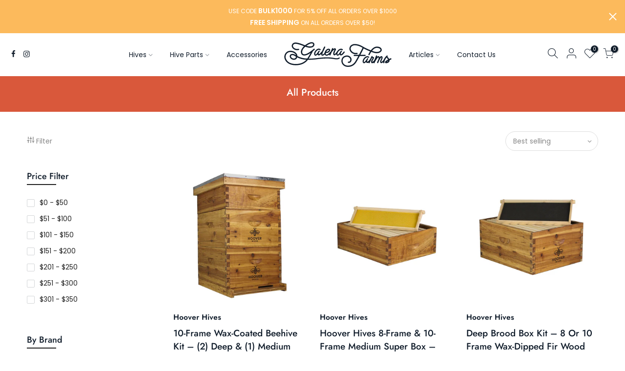

--- FILE ---
content_type: text/html; charset=utf-8
request_url: https://galenafarms.com/collections/all-products
body_size: 31671
content:
<!doctype html>
<html class="no-js" lang="en">
<head>
<!-- Anti-Flicker Snippet For Google Optimize  -->
<style>.async-hide { opacity: 0 !important} </style>
<script>(function(a,s,y,n,c,h,i,d,e){s.className+=' '+y;h.start=1*new Date;
h.end=i=function(){s.className=s.className.replace(RegExp(' ?'+y),'')};
(a[n]=a[n]||[]).hide=h;setTimeout(function(){i();h.end=null},c);h.timeout=c;
})(window,document.documentElement,'async-hide','dataLayer',3000,
{'OPT-MCNSKM5':true});</script>
<!-- End Anti-Flicker Snippet For Google Optimize  -->
<!-- Google Optimize -->
<script async src="https://www.googleoptimize.com/optimize.js?id=OPT-MCNSKM5"></script>
<!-- End Google Optimize -->
<!-- Google Tag Manager -->
<script>(function(w,d,s,l,i){w[l]=w[l]||[];w[l].push({'gtm.start':
new Date().getTime(),event:'gtm.js'});var f=d.getElementsByTagName(s)[0],
j=d.createElement(s),dl=l!='dataLayer'?'&l='+l:'';j.async=true;j.src=
'https://www.googletagmanager.com/gtm.js?id='+i+dl;f.parentNode.insertBefore(j,f);
})(window,document,'script','dataLayer','GTM-W3J4TBD');</script>
<!-- End Google Tag Manager -->
  <meta charset="utf-8">
  <meta name="viewport" content="width=device-width, initial-scale=1, shrink-to-fit=no, user-scalable=no">
  <meta name="theme-color" content="#fcba5c">
  <meta name="format-detection" content="telephone=no">
  <link rel="canonical" href="https://galenafarms.com/collections/all-products">
  <link rel="prefetch" as="document" href="https://galenafarms.com">
  <link rel="dns-prefetch" href="https://cdn.shopify.com" crossorigin>
  <link rel="preconnect" href="https://cdn.shopify.com" crossorigin>
  <link rel="preconnect" href="https://monorail-edge.shopifysvc.com">
<link rel="dns-prefetch" href="https://fonts.shopifycdn.com" crossorigin>
    <link rel="preconnect" href="https://fonts.shopify.com" crossorigin>
    <link rel="preload" as="font" href="//galenafarms.com/cdn/fonts/jost/jost_n4.d47a1b6347ce4a4c9f437608011273009d91f2b7.woff2" type="font/woff2" crossorigin>
    <link rel="preload" as="font" href="//galenafarms.com/cdn/fonts/poppins/poppins_n4.0ba78fa5af9b0e1a374041b3ceaadf0a43b41362.woff2" type="font/woff2" crossorigin>
    <link rel="preload" as="font" href="//galenafarms.com/cdn/fonts/poppins/poppins_n7.56758dcf284489feb014a026f3727f2f20a54626.woff2" type="font/woff2" crossorigin><link rel="preload" as="style" href="//galenafarms.com/cdn/shop/t/18/assets/pre_theme.min.css?v=19286471172499949501643745780">
  <link rel="preload" as="style" href="//galenafarms.com/cdn/shop/t/18/assets/theme.css?enable_css_minification=1&v=125606018794363765441762523076"><title>All Products &ndash; Galena Farms</title><link rel="shortcut icon" type="image/png" href="//galenafarms.com/cdn/shop/files/Galena-Fav_32x.png?v=1621603955"><link rel="apple-touch-icon-precomposed" type="image/png" sizes="152x152" href="//galenafarms.com/cdn/shop/files/Galena-Fav2_152x.png?v=1621604458"><!-- social-meta-tags.liquid --><meta name="keywords" content="All Products,Galena Farms,galenafarms.com"/><meta name="author" content="Austin Sullivan"><meta property="og:site_name" content="Galena Farms">
<meta property="og:url" content="https://galenafarms.com/collections/all-products">
<meta property="og:title" content="All Products">
<meta property="og:type" content="product.group">
<meta property="og:description" content="Galena Farms has the widest selection of well known beehive brands like Hoover Hives, NuBees, and Busy Bees 'N' More. Whether you're looking for an Amish made hive, a wax coated hive, or just an affordable hive for your new apiary, we have all the beekeeping supplies you'll need to begin your journey as a beekeeper."><meta property="og:image" content="http://galenafarms.com/cdn/shop/files/galena-farms-111D2B_1200x1200.png?v=1614288007"><meta property="og:image:secure_url" content="https://galenafarms.com/cdn/shop/files/galena-farms-111D2B_1200x1200.png?v=1614288007"><meta name="twitter:card" content="summary_large_image">
<meta name="twitter:title" content="All Products">
<meta name="twitter:description" content="Galena Farms has the widest selection of well known beehive brands like Hoover Hives, NuBees, and Busy Bees 'N' More. Whether you're looking for an Amish made hive, a wax coated hive, or just an affordable hive for your new apiary, we have all the beekeeping supplies you'll need to begin your journey as a beekeeper.">
<link href="//galenafarms.com/cdn/shop/t/18/assets/pre_theme.min.css?v=19286471172499949501643745780" rel="stylesheet" type="text/css" media="all" /><link rel="preload" as="script" href="//galenafarms.com/cdn/shop/t/18/assets/lazysizes.min.js?v=36113997772709414851643745768">
<link rel="preload" as="script" href="//galenafarms.com/cdn/shop/t/18/assets/nt_vendor2.min.js?v=129753551876978933221643745801">
<script>document.documentElement.className = document.documentElement.className.replace('no-js', 'yes-js');const t_name = "collection",designMode = false,t_cartCount = 0,t_shop_currency = "USD", t_moneyFormat = "\u003cspan class=money\u003e ${{amount}}\u003c\/span\u003e", t_cart_url = "\/cart",t_cartadd_url = "\/cart\/add",t_cartchange_url = "\/cart\/change", pr_re_url = "\/recommendations\/products"; function onloadt4relcss(_this) {_this.onload=null;_this.rel='stylesheet'} (function () {window.onpageshow = function() {if (performance.navigation.type === 2) {document.dispatchEvent(new CustomEvent('cart:refresh'))} }; })();
var T4stt_str = { 
  "PleaseChoosePrOptions":"Please select some product options before adding this product to your cart.", 
  "will_not_ship":"Will not ship until \u003cspan class=\"jsnt\"\u003e{{date}}\u003c\/span\u003e",
  "will_stock_after":"Will be in stock after \u003cspan class=\"jsnt\"\u003e{{date}}\u003c\/span\u003e",
  "replace_item_atc":"Translation missing: en.products.product.replace_item_atc",
  "replace_item_pre":"Translation missing: en.products.product.replace_item_pre",
  "added_to_cart": "Product was successfully added to your cart.",
  "view_cart": "View cart",
  "continue_shopping": "Continue Shopping",
  "save_js":"-[sale]%",
  "save2_js":"Translation missing: en.products.product.save_js_html",
  "save3_js":"Translation missing: en.products.product.save2_js_html","bannerCountdown":"%D days %H:%M:%S",
  "prItemCountdown":"%D Days %H:%M:%S",
  "countdown_days":"days",
  "countdown_hours":"hr",
  "countdown_mins":"min",
  "countdown_sec":"sc",
  "multiple_rates": "We found [number_of_rates] shipping rates available for [address], starting at [rate].",
  "one_rate": "We found one shipping rate available for [address].",
  "no_rates": "Sorry, we do not ship to this destination.",
  "rate_value": "[rate_title] at [rate]",
  "agree_checkout": "You must agree with the terms and conditions of sales to check out.",
  "added_text_cp":"Compare products"
};
</script>
<link rel="preload" href="//galenafarms.com/cdn/shop/t/18/assets/style.min.css?v=16321646469959544621660664721" as="style" onload="onloadt4relcss(this)"><link href="//galenafarms.com/cdn/shop/t/18/assets/theme.css?enable_css_minification=1&amp;v=125606018794363765441762523076" rel="stylesheet" type="text/css" media="all" /><link rel="preload" href="//galenafarms.com/cdn/shop/t/18/assets/line-awesome.min.css?v=36930450349382045261643745815" as="style" onload="onloadt4relcss(this)">
<script id="js_lzt4" src="//galenafarms.com/cdn/shop/t/18/assets/lazysizes.min.js?v=36113997772709414851643745768" defer="defer"></script>
<script src="//galenafarms.com/cdn/shop/t/18/assets/nt_vendor2.min.js?v=129753551876978933221643745801" defer="defer" id="js_ntt4"
  data-theme='//galenafarms.com/cdn/shop/t/18/assets/nt_theme.min.js?v=140603109144435460881643745813'
  data-stt='//galenafarms.com/cdn/shop/t/18/assets/nt_settings.js?enable_js_minification=1&v=30670689471112495251648744434'
  data-cat='//galenafarms.com/cdn/shop/t/18/assets/cat.min.js?v=167480101576222584661643745789' 
  data-sw='//galenafarms.com/cdn/shop/t/18/assets/swatch.min.js?v=21779462773517732541643745803'
  data-prjs='//galenafarms.com/cdn/shop/t/18/assets/produc.min.js?v=129380084812843279981660397281' 
  data-mail='//galenafarms.com/cdn/shop/t/18/assets/platform_mail.min.js?v=120104920183136925081643745783'
  data-my='//galenafarms.com/cdn/shop/t/18/assets/my.js?v=111603181540343972631643745788' data-cusp='//galenafarms.com/cdn/shop/t/18/assets/my.js?v=111603181540343972631643745788' data-cur='//galenafarms.com/cdn/shop/t/18/assets/my.js?v=111603181540343972631643745788' data-mdl='//galenafarms.com/cdn/shop/t/18/assets/module.min.js?v=72712877271928395091643745779'
  data-map='//galenafarms.com/cdn/shop/t/18/assets/maplace.min.js?v=123640464312137447171643745793'
  data-time='//galenafarms.com/cdn/shop/t/18/assets/spacetime.min.js?2990'
  data-ins='//galenafarms.com/cdn/shop/t/18/assets/nt_instagram.min.js?v=67982783334426809631643745821'
  data-user='//galenafarms.com/cdn/shop/t/18/assets/interactable.min.js?v=73079843236648272391643745784'
  data-add='//s7.addthis.com/js/300/addthis_widget.js#pubid=ra-56efaa05a768bd19'
  data-klaviyo='//www.klaviyo.com/media/js/public/klaviyo_subscribe.js'
  data-font='iconKalles , fakalles , Pe-icon-7-stroke , Font Awesome 5 Free:n9'
  data-fm=''
  data-spcmn='//galenafarms.com/cdn/shopifycloud/storefront/assets/themes_support/shopify_common-5f594365.js'
  data-cust='//galenafarms.com/cdn/shop/t/18/assets/customerclnt.min.js?v=3252781937110261681643745829'
  data-cusjs='none'
  data-desadm='//galenafarms.com/cdn/shop/t/18/assets/des_adm.min.js?v=68365964646950340461643745803'
  data-otherryv='//galenafarms.com/cdn/shop/t/18/assets/reviewOther.js?enable_js_minification=1&v=72029929378534401331643745782'></script>

<script type="text/javascript">
  window.dataLayer = window.dataLayer || [];

  window.appStart = function(){
     
    
    window.productPageHandle = function(){
      var productBrand = "";
      var productName = "";
      var productVariants = "";
      
           

      window.dataLayer.push({
        event: 'analyzify_productDetail',
        productBrand: productBrand,
        productName: productName,
        productVariants: productVariants,

      });
    };
    
    
    
  }

  appStart();
</script>
    <script>window.performance && window.performance.mark && window.performance.mark('shopify.content_for_header.start');</script><meta name="google-site-verification" content="0TDN389GuIYjdlgk5afMfpv_YV4atfRJ8qCf3uJ-Nfw">
<meta name="facebook-domain-verification" content="wzy9e6yj7lbpv2p4a6awjwhs2un1km">
<meta id="shopify-digital-wallet" name="shopify-digital-wallet" content="/42580017316/digital_wallets/dialog">
<meta name="shopify-checkout-api-token" content="9898367e8768efe8ba2b2b139762e3d7">
<meta id="in-context-paypal-metadata" data-shop-id="42580017316" data-venmo-supported="true" data-environment="production" data-locale="en_US" data-paypal-v4="true" data-currency="USD">
<link rel="alternate" type="application/atom+xml" title="Feed" href="/collections/all-products.atom" />
<link rel="next" href="/collections/all-products?page=2">
<link rel="alternate" type="application/json+oembed" href="https://galenafarms.com/collections/all-products.oembed">
<script async="async" src="/checkouts/internal/preloads.js?locale=en-US"></script>
<link rel="preconnect" href="https://shop.app" crossorigin="anonymous">
<script async="async" src="https://shop.app/checkouts/internal/preloads.js?locale=en-US&shop_id=42580017316" crossorigin="anonymous"></script>
<script id="shopify-features" type="application/json">{"accessToken":"9898367e8768efe8ba2b2b139762e3d7","betas":["rich-media-storefront-analytics"],"domain":"galenafarms.com","predictiveSearch":true,"shopId":42580017316,"locale":"en"}</script>
<script>var Shopify = Shopify || {};
Shopify.shop = "galena-farms.myshopify.com";
Shopify.locale = "en";
Shopify.currency = {"active":"USD","rate":"1.0"};
Shopify.country = "US";
Shopify.theme = {"name":"Kalles 3.1.2","id":130490564831,"schema_name":"Kalles","schema_version":"3.1.1","theme_store_id":null,"role":"main"};
Shopify.theme.handle = "null";
Shopify.theme.style = {"id":null,"handle":null};
Shopify.cdnHost = "galenafarms.com/cdn";
Shopify.routes = Shopify.routes || {};
Shopify.routes.root = "/";</script>
<script type="module">!function(o){(o.Shopify=o.Shopify||{}).modules=!0}(window);</script>
<script>!function(o){function n(){var o=[];function n(){o.push(Array.prototype.slice.apply(arguments))}return n.q=o,n}var t=o.Shopify=o.Shopify||{};t.loadFeatures=n(),t.autoloadFeatures=n()}(window);</script>
<script>
  window.ShopifyPay = window.ShopifyPay || {};
  window.ShopifyPay.apiHost = "shop.app\/pay";
  window.ShopifyPay.redirectState = null;
</script>
<script id="shop-js-analytics" type="application/json">{"pageType":"collection"}</script>
<script defer="defer" async type="module" src="//galenafarms.com/cdn/shopifycloud/shop-js/modules/v2/client.init-shop-cart-sync_C5BV16lS.en.esm.js"></script>
<script defer="defer" async type="module" src="//galenafarms.com/cdn/shopifycloud/shop-js/modules/v2/chunk.common_CygWptCX.esm.js"></script>
<script type="module">
  await import("//galenafarms.com/cdn/shopifycloud/shop-js/modules/v2/client.init-shop-cart-sync_C5BV16lS.en.esm.js");
await import("//galenafarms.com/cdn/shopifycloud/shop-js/modules/v2/chunk.common_CygWptCX.esm.js");

  window.Shopify.SignInWithShop?.initShopCartSync?.({"fedCMEnabled":true,"windoidEnabled":true});

</script>
<script>
  window.Shopify = window.Shopify || {};
  if (!window.Shopify.featureAssets) window.Shopify.featureAssets = {};
  window.Shopify.featureAssets['shop-js'] = {"shop-cart-sync":["modules/v2/client.shop-cart-sync_ZFArdW7E.en.esm.js","modules/v2/chunk.common_CygWptCX.esm.js"],"init-fed-cm":["modules/v2/client.init-fed-cm_CmiC4vf6.en.esm.js","modules/v2/chunk.common_CygWptCX.esm.js"],"shop-button":["modules/v2/client.shop-button_tlx5R9nI.en.esm.js","modules/v2/chunk.common_CygWptCX.esm.js"],"shop-cash-offers":["modules/v2/client.shop-cash-offers_DOA2yAJr.en.esm.js","modules/v2/chunk.common_CygWptCX.esm.js","modules/v2/chunk.modal_D71HUcav.esm.js"],"init-windoid":["modules/v2/client.init-windoid_sURxWdc1.en.esm.js","modules/v2/chunk.common_CygWptCX.esm.js"],"shop-toast-manager":["modules/v2/client.shop-toast-manager_ClPi3nE9.en.esm.js","modules/v2/chunk.common_CygWptCX.esm.js"],"init-shop-email-lookup-coordinator":["modules/v2/client.init-shop-email-lookup-coordinator_B8hsDcYM.en.esm.js","modules/v2/chunk.common_CygWptCX.esm.js"],"init-shop-cart-sync":["modules/v2/client.init-shop-cart-sync_C5BV16lS.en.esm.js","modules/v2/chunk.common_CygWptCX.esm.js"],"avatar":["modules/v2/client.avatar_BTnouDA3.en.esm.js"],"pay-button":["modules/v2/client.pay-button_FdsNuTd3.en.esm.js","modules/v2/chunk.common_CygWptCX.esm.js"],"init-customer-accounts":["modules/v2/client.init-customer-accounts_DxDtT_ad.en.esm.js","modules/v2/client.shop-login-button_C5VAVYt1.en.esm.js","modules/v2/chunk.common_CygWptCX.esm.js","modules/v2/chunk.modal_D71HUcav.esm.js"],"init-shop-for-new-customer-accounts":["modules/v2/client.init-shop-for-new-customer-accounts_ChsxoAhi.en.esm.js","modules/v2/client.shop-login-button_C5VAVYt1.en.esm.js","modules/v2/chunk.common_CygWptCX.esm.js","modules/v2/chunk.modal_D71HUcav.esm.js"],"shop-login-button":["modules/v2/client.shop-login-button_C5VAVYt1.en.esm.js","modules/v2/chunk.common_CygWptCX.esm.js","modules/v2/chunk.modal_D71HUcav.esm.js"],"init-customer-accounts-sign-up":["modules/v2/client.init-customer-accounts-sign-up_CPSyQ0Tj.en.esm.js","modules/v2/client.shop-login-button_C5VAVYt1.en.esm.js","modules/v2/chunk.common_CygWptCX.esm.js","modules/v2/chunk.modal_D71HUcav.esm.js"],"shop-follow-button":["modules/v2/client.shop-follow-button_Cva4Ekp9.en.esm.js","modules/v2/chunk.common_CygWptCX.esm.js","modules/v2/chunk.modal_D71HUcav.esm.js"],"checkout-modal":["modules/v2/client.checkout-modal_BPM8l0SH.en.esm.js","modules/v2/chunk.common_CygWptCX.esm.js","modules/v2/chunk.modal_D71HUcav.esm.js"],"lead-capture":["modules/v2/client.lead-capture_Bi8yE_yS.en.esm.js","modules/v2/chunk.common_CygWptCX.esm.js","modules/v2/chunk.modal_D71HUcav.esm.js"],"shop-login":["modules/v2/client.shop-login_D6lNrXab.en.esm.js","modules/v2/chunk.common_CygWptCX.esm.js","modules/v2/chunk.modal_D71HUcav.esm.js"],"payment-terms":["modules/v2/client.payment-terms_CZxnsJam.en.esm.js","modules/v2/chunk.common_CygWptCX.esm.js","modules/v2/chunk.modal_D71HUcav.esm.js"]};
</script>
<script>(function() {
  var isLoaded = false;
  function asyncLoad() {
    if (isLoaded) return;
    isLoaded = true;
    var urls = ["\/\/cdn.shopify.com\/proxy\/9df3155c17e091f965e180fe12c88eb9b5d1a59f22c519ee9a56d1456342896a\/api.goaffpro.com\/loader.js?shop=galena-farms.myshopify.com\u0026sp-cache-control=cHVibGljLCBtYXgtYWdlPTkwMA","https:\/\/cdn.shopify.com\/s\/files\/1\/0425\/8001\/7316\/t\/10\/assets\/codisto.js?v=1643308798\u0026shop=galena-farms.myshopify.com","https:\/\/tabs.stationmade.com\/registered-scripts\/tabs-by-station.js?shop=galena-farms.myshopify.com"];
    for (var i = 0; i < urls.length; i++) {
      var s = document.createElement('script');
      s.type = 'text/javascript';
      s.async = true;
      s.src = urls[i];
      var x = document.getElementsByTagName('script')[0];
      x.parentNode.insertBefore(s, x);
    }
  };
  if(window.attachEvent) {
    window.attachEvent('onload', asyncLoad);
  } else {
    window.addEventListener('load', asyncLoad, false);
  }
})();</script>
<script id="__st">var __st={"a":42580017316,"offset":-18000,"reqid":"3f7465aa-0ff4-4dfc-8683-b006b4a6efdf-1768664438","pageurl":"galenafarms.com\/collections\/all-products","u":"49a054c8faf7","p":"collection","rtyp":"collection","rid":408844173535};</script>
<script>window.ShopifyPaypalV4VisibilityTracking = true;</script>
<script id="captcha-bootstrap">!function(){'use strict';const t='contact',e='account',n='new_comment',o=[[t,t],['blogs',n],['comments',n],[t,'customer']],c=[[e,'customer_login'],[e,'guest_login'],[e,'recover_customer_password'],[e,'create_customer']],r=t=>t.map((([t,e])=>`form[action*='/${t}']:not([data-nocaptcha='true']) input[name='form_type'][value='${e}']`)).join(','),a=t=>()=>t?[...document.querySelectorAll(t)].map((t=>t.form)):[];function s(){const t=[...o],e=r(t);return a(e)}const i='password',u='form_key',d=['recaptcha-v3-token','g-recaptcha-response','h-captcha-response',i],f=()=>{try{return window.sessionStorage}catch{return}},m='__shopify_v',_=t=>t.elements[u];function p(t,e,n=!1){try{const o=window.sessionStorage,c=JSON.parse(o.getItem(e)),{data:r}=function(t){const{data:e,action:n}=t;return t[m]||n?{data:e,action:n}:{data:t,action:n}}(c);for(const[e,n]of Object.entries(r))t.elements[e]&&(t.elements[e].value=n);n&&o.removeItem(e)}catch(o){console.error('form repopulation failed',{error:o})}}const l='form_type',E='cptcha';function T(t){t.dataset[E]=!0}const w=window,h=w.document,L='Shopify',v='ce_forms',y='captcha';let A=!1;((t,e)=>{const n=(g='f06e6c50-85a8-45c8-87d0-21a2b65856fe',I='https://cdn.shopify.com/shopifycloud/storefront-forms-hcaptcha/ce_storefront_forms_captcha_hcaptcha.v1.5.2.iife.js',D={infoText:'Protected by hCaptcha',privacyText:'Privacy',termsText:'Terms'},(t,e,n)=>{const o=w[L][v],c=o.bindForm;if(c)return c(t,g,e,D).then(n);var r;o.q.push([[t,g,e,D],n]),r=I,A||(h.body.append(Object.assign(h.createElement('script'),{id:'captcha-provider',async:!0,src:r})),A=!0)});var g,I,D;w[L]=w[L]||{},w[L][v]=w[L][v]||{},w[L][v].q=[],w[L][y]=w[L][y]||{},w[L][y].protect=function(t,e){n(t,void 0,e),T(t)},Object.freeze(w[L][y]),function(t,e,n,w,h,L){const[v,y,A,g]=function(t,e,n){const i=e?o:[],u=t?c:[],d=[...i,...u],f=r(d),m=r(i),_=r(d.filter((([t,e])=>n.includes(e))));return[a(f),a(m),a(_),s()]}(w,h,L),I=t=>{const e=t.target;return e instanceof HTMLFormElement?e:e&&e.form},D=t=>v().includes(t);t.addEventListener('submit',(t=>{const e=I(t);if(!e)return;const n=D(e)&&!e.dataset.hcaptchaBound&&!e.dataset.recaptchaBound,o=_(e),c=g().includes(e)&&(!o||!o.value);(n||c)&&t.preventDefault(),c&&!n&&(function(t){try{if(!f())return;!function(t){const e=f();if(!e)return;const n=_(t);if(!n)return;const o=n.value;o&&e.removeItem(o)}(t);const e=Array.from(Array(32),(()=>Math.random().toString(36)[2])).join('');!function(t,e){_(t)||t.append(Object.assign(document.createElement('input'),{type:'hidden',name:u})),t.elements[u].value=e}(t,e),function(t,e){const n=f();if(!n)return;const o=[...t.querySelectorAll(`input[type='${i}']`)].map((({name:t})=>t)),c=[...d,...o],r={};for(const[a,s]of new FormData(t).entries())c.includes(a)||(r[a]=s);n.setItem(e,JSON.stringify({[m]:1,action:t.action,data:r}))}(t,e)}catch(e){console.error('failed to persist form',e)}}(e),e.submit())}));const S=(t,e)=>{t&&!t.dataset[E]&&(n(t,e.some((e=>e===t))),T(t))};for(const o of['focusin','change'])t.addEventListener(o,(t=>{const e=I(t);D(e)&&S(e,y())}));const B=e.get('form_key'),M=e.get(l),P=B&&M;t.addEventListener('DOMContentLoaded',(()=>{const t=y();if(P)for(const e of t)e.elements[l].value===M&&p(e,B);[...new Set([...A(),...v().filter((t=>'true'===t.dataset.shopifyCaptcha))])].forEach((e=>S(e,t)))}))}(h,new URLSearchParams(w.location.search),n,t,e,['guest_login'])})(!0,!0)}();</script>
<script integrity="sha256-4kQ18oKyAcykRKYeNunJcIwy7WH5gtpwJnB7kiuLZ1E=" data-source-attribution="shopify.loadfeatures" defer="defer" src="//galenafarms.com/cdn/shopifycloud/storefront/assets/storefront/load_feature-a0a9edcb.js" crossorigin="anonymous"></script>
<script crossorigin="anonymous" defer="defer" src="//galenafarms.com/cdn/shopifycloud/storefront/assets/shopify_pay/storefront-65b4c6d7.js?v=20250812"></script>
<script data-source-attribution="shopify.dynamic_checkout.dynamic.init">var Shopify=Shopify||{};Shopify.PaymentButton=Shopify.PaymentButton||{isStorefrontPortableWallets:!0,init:function(){window.Shopify.PaymentButton.init=function(){};var t=document.createElement("script");t.src="https://galenafarms.com/cdn/shopifycloud/portable-wallets/latest/portable-wallets.en.js",t.type="module",document.head.appendChild(t)}};
</script>
<script data-source-attribution="shopify.dynamic_checkout.buyer_consent">
  function portableWalletsHideBuyerConsent(e){var t=document.getElementById("shopify-buyer-consent"),n=document.getElementById("shopify-subscription-policy-button");t&&n&&(t.classList.add("hidden"),t.setAttribute("aria-hidden","true"),n.removeEventListener("click",e))}function portableWalletsShowBuyerConsent(e){var t=document.getElementById("shopify-buyer-consent"),n=document.getElementById("shopify-subscription-policy-button");t&&n&&(t.classList.remove("hidden"),t.removeAttribute("aria-hidden"),n.addEventListener("click",e))}window.Shopify?.PaymentButton&&(window.Shopify.PaymentButton.hideBuyerConsent=portableWalletsHideBuyerConsent,window.Shopify.PaymentButton.showBuyerConsent=portableWalletsShowBuyerConsent);
</script>
<script data-source-attribution="shopify.dynamic_checkout.cart.bootstrap">document.addEventListener("DOMContentLoaded",(function(){function t(){return document.querySelector("shopify-accelerated-checkout-cart, shopify-accelerated-checkout")}if(t())Shopify.PaymentButton.init();else{new MutationObserver((function(e,n){t()&&(Shopify.PaymentButton.init(),n.disconnect())})).observe(document.body,{childList:!0,subtree:!0})}}));
</script>
<link id="shopify-accelerated-checkout-styles" rel="stylesheet" media="screen" href="https://galenafarms.com/cdn/shopifycloud/portable-wallets/latest/accelerated-checkout-backwards-compat.css" crossorigin="anonymous">
<style id="shopify-accelerated-checkout-cart">
        #shopify-buyer-consent {
  margin-top: 1em;
  display: inline-block;
  width: 100%;
}

#shopify-buyer-consent.hidden {
  display: none;
}

#shopify-subscription-policy-button {
  background: none;
  border: none;
  padding: 0;
  text-decoration: underline;
  font-size: inherit;
  cursor: pointer;
}

#shopify-subscription-policy-button::before {
  box-shadow: none;
}

      </style>

<script>window.performance && window.performance.mark && window.performance.mark('shopify.content_for_header.end');</script>
<!-- BEGIN app block: shopify://apps/klaviyo-email-marketing-sms/blocks/klaviyo-onsite-embed/2632fe16-c075-4321-a88b-50b567f42507 -->












  <script async src="https://static.klaviyo.com/onsite/js/VdeBXp/klaviyo.js?company_id=VdeBXp"></script>
  <script>!function(){if(!window.klaviyo){window._klOnsite=window._klOnsite||[];try{window.klaviyo=new Proxy({},{get:function(n,i){return"push"===i?function(){var n;(n=window._klOnsite).push.apply(n,arguments)}:function(){for(var n=arguments.length,o=new Array(n),w=0;w<n;w++)o[w]=arguments[w];var t="function"==typeof o[o.length-1]?o.pop():void 0,e=new Promise((function(n){window._klOnsite.push([i].concat(o,[function(i){t&&t(i),n(i)}]))}));return e}}})}catch(n){window.klaviyo=window.klaviyo||[],window.klaviyo.push=function(){var n;(n=window._klOnsite).push.apply(n,arguments)}}}}();</script>

  




  <script>
    window.klaviyoReviewsProductDesignMode = false
  </script>







<!-- END app block --><!-- BEGIN app block: shopify://apps/tabs-studio/blocks/global_embed_block/19980fb9-f2ca-4ada-ad36-c0364c3318b8 -->
<style id="tabs-by-station-custom-styles">
  .station-tabs .station-tabs-link{border-radius:3px 3px 0 0 !important;padding:12px 24px !important;margin:0 4px -1px 0 !important;border-width:1px 1px 0 1px !important;border-color:#BDBDBD !important;font-weight:500 !important;color:#989898 !important;}.station-tabs.mod-full-width .station-tabs-link, .station-tabs .station-tabs-tabset.mod-vertical .station-tabs-link{border-radius:0 !important;padding:14px 24px !important;margin:0 !important;border-width:1px 0 0 !important;border-color:#000000 !important;background-color:transparent !important;}.station-tabs .station-tabs-tab{border-radius:3px 3px 0 0 !important;padding:12px 24px !important;margin:0 4px -1px 0 !important;border-width:1px 1px 0 1px !important;border-color:#BDBDBD !important;font-weight:500 !important;color:#989898 !important;}.station-tabs.mod-full-width .station-tabs-tab, .station-tabs .station-tabs-tabset.mod-vertical .station-tabs-tab{border-radius:0 !important;padding:14px 24px !important;margin:0 !important;border-width:1px 0 0 !important;border-color:#000000 !important;background-color:transparent !important;}.station-tabs .station-tabs-content-inner{background-color:#FFFFFF !important;border-color:#e4e4e7 !important;padding:24px 0 0 !important;border-width:1px 0 0 0 !important;color:#000000 !important;}.station-tabs.mod-full-width .station-tabs-content-inner, .station-tabs .station-tabs-tabset.mod-vertical .station-tabs-content-inner{background-color:transparent !important;padding:10px 24px 24px !important;border-width:0 !important;border-radius:0 !important;}.station-tabs .station-tabs-tabcontent{background-color:#FFFFFF !important;border-color:#e4e4e7 !important;padding:24px 0 0 !important;border-width:1px 0 0 0 !important;color:#000000 !important;}.station-tabs.mod-full-width .station-tabs-tabcontent, .station-tabs .station-tabs-tabset.mod-vertical .station-tabs-tabcontent{background-color:transparent !important;padding:10px 24px 24px !important;border-width:0 !important;border-radius:0 !important;}.station-tabs .station-tabs-content-inner > :first-child{margin-top:0 !important;}.station-tabs .station-tabs-tabcontent > :first-child{margin-top:0 !important;}.station-tabs .station-tabs-content-inner > :last-child{margin-bottom:0 !important;}.station-tabs .station-tabs-tabcontent > :last-child{margin-bottom:0 !important;}.station-tabs .station-tabs-link:last-of-type{margin:0 0 -1px 0 !important;}.station-tabs.mod-full-width .station-tabs-link:last-of-type, .station-tabs .station-tabs-tabset.mod-vertical .station-tabs-link:last-of-type{margin:0 !important;}.station-tabs .station-tabs-tabtitle:last-of-type .station-tabs-tab{margin:0 0 -1px 0 !important;}.station-tabs.mod-full-width .station-tabs-tabtitle:last-of-type .station-tabs-tab, .station-tabs .station-tabs-tabset.mod-vertical .station-tabs-tabtitle:last-of-type .station-tabs-tab{margin:0 !important;}.station-tabs .station-tabs-link.is-active{color:#000000 !important;font-size:1.125em !important;font-weight:600 !important;font-style:normal !important;background-color:transparent !important;background-color:transparent !important;}.station-tabs .station-tabs-tab.is-active{color:#000000 !important;font-size:1.125em !important;font-weight:600 !important;font-style:normal !important;background-color:transparent !important;background-color:transparent !important;}.station-tabs .station-tabs-link:hover{color:#000000 !important;background-color:transparent !important;}.station-tabs .station-tabs-tab:hover{color:#000000 !important;background-color:transparent !important;}.station-tabs .station-tabs-link.is-active:hover{color:#000000 !important;background-color:transparent !important;}.station-tabs .station-tabs-tab.is-active:hover{color:#000000 !important;background-color:transparent !important;}.station-tabs.mod-full-width .station-tabs-link.is-active, .station-tabs .station-tabs-tabset.mod-vertical .station-tabs-link.is-active{background-color:transparent !important;background-color:transparent !important;}.station-tabs.mod-full-width .station-tabs-tab.is-active, .station-tabs .station-tabs-tabset.mod-vertical .station-tabs-tab.is-active{background-color:transparent !important;background-color:transparent !important;}.station-tabs.mod-full-width .station-tabs-link:hover, .station-tabs .station-tabs-tabset.mod-vertical .station-tabs-link:hover{background-color:transparent !important;}.station-tabs.mod-full-width .station-tabs-link.is-active:hover, .station-tabs .station-tabs-tabset.mod-vertical .station-tabs-link.is-active:hover{background-color:transparent !important;}.station-tabs.mod-full-width .station-tabs-tab:hover, .station-tabs .station-tabs-tabset.mod-vertical .station-tabs-tab:hover{background-color:transparent !important;}.station-tabs.mod-full-width .station-tabs-tab.is-active:hover, .station-tabs .station-tabs-tabset.mod-vertical .station-tabs-tab.is-active:hover{background-color:transparent !important;}.station-tabs.mod-full-width , .station-tabs .station-tabs-tabset.mod-vertical {border-width:1px !important;border-radius:3px !important;border-color:#e1e1e1 !important;}.station-tabs.mod-full-width .station-tabs-tabset, .station-tabs .station-tabs-tabset.mod-vertical .station-tabs-tabset{border-width:1px !important;border-radius:3px !important;border-color:#e1e1e1 !important;}.station-tabs.mod-full-width .station-tabs-link:first-of-type, .station-tabs .station-tabs-tabset.mod-vertical .station-tabs-link:first-of-type{border-width:0 !important;}.station-tabs.mod-full-width .station-tabs-tabtitle:first-of-type .station-tabs-tab, .station-tabs .station-tabs-tabset.mod-vertical .station-tabs-tabtitle:first-of-type .station-tabs-tab{border-width:0 !important;}.station-tabs.mod-full-width .station-tabs-link:hover:after, .station-tabs .station-tabs-tabset.mod-vertical .station-tabs-link:hover:after{color:transparent !important;}.station-tabs.mod-full-width .station-tabs-tab:hover:after, .station-tabs .station-tabs-tabset.mod-vertical .station-tabs-tab:hover:after{color:transparent !important;}.station-tabs.mod-full-width .station-tabs-link.is-active:after, .station-tabs .station-tabs-tabset.mod-vertical .station-tabs-link.is-active:after{color:transparent !important;}.station-tabs.mod-full-width .station-tabs-tab.is-active:after, .station-tabs .station-tabs-tabset.mod-vertical .station-tabs-tab.is-active:after{color:transparent !important;}.station-tabs.mod-full-width .station-tabs-link:after, .station-tabs .station-tabs-tabset.mod-vertical .station-tabs-link:after{color:#000000 !important;}.station-tabs.mod-full-width .station-tabs-tab:after, .station-tabs .station-tabs-tabset.mod-vertical .station-tabs-tab:after{color:#000000 !important;}
  
</style>

<script id="station-tabs-data-json" type="application/json">{
  "globalAbove": null,
  "globalBelow": null,
  "proTabsHTML": "",
  "productTitle": null,
  "productDescription": null,
  "icons": []
}</script>

<script>
  document.documentElement.classList.add('tabsst-loading');
  document.addEventListener('stationTabsLegacyAPILoaded', function(e) {
    e.detail.isLegacy = true;
    e.detail.settings.init_on_load = false;
    });

  document.addEventListener('stationTabsAPIReady', function(e) {
    var Tabs = e.detail;

    if (Tabs.appSettings) {
      Tabs.appSettings = {"default_tab":true,"default_tab_title":"Description","show_stop_element":true,"layout":"breakpoint","layout_breakpoint":768,"deep_links":false,"clean_content_level":"basic_tags","open_first_tab":false,"allow_multiple_open":false,"remove_empty_tabs":false,"start_tab_element":"h3"};
      Tabs.appSettings = {lang: 'en'};

      Tabs.appSettings = {
        indicatorType: "crosses",
        indicatorPlacement: "after"
      };
    }

    var elements = document.querySelectorAll('#shopify-section-pr_summary > div.pr_short_des.rtet4');
          Tabs.init(elements, {
            replace: false
          });
  });

  
</script>

<svg style="display:none" aria-hidden="true">
  <defs>
    
  </defs>
</svg>

<!-- END app block --><!-- BEGIN app block: shopify://apps/blockx-country-blocker/blocks/app-embed/b7d028e1-4369-4ca2-8d8c-e7d90d1ba404 --><script src="https://country-blocker.zend-apps.com/scripts/11375/bfba8a0b8904bb41f21794e7c676a06a.js" async></script><!-- END app block --><script src="https://cdn.shopify.com/extensions/019b7cd0-6587-73c3-9937-bcc2249fa2c4/lb-upsell-227/assets/lb-selleasy.js" type="text/javascript" defer="defer"></script>
<script src="https://cdn.shopify.com/extensions/019bc76a-106b-751f-9c25-43ddd98bfc27/tabs-studio-27/assets/s3340b1d9cf54.js" type="text/javascript" defer="defer"></script>
<link href="https://cdn.shopify.com/extensions/019bc76a-106b-751f-9c25-43ddd98bfc27/tabs-studio-27/assets/ccf2dff1a1a65.css" rel="stylesheet" type="text/css" media="all">
<link href="https://monorail-edge.shopifysvc.com" rel="dns-prefetch">
<script>(function(){if ("sendBeacon" in navigator && "performance" in window) {try {var session_token_from_headers = performance.getEntriesByType('navigation')[0].serverTiming.find(x => x.name == '_s').description;} catch {var session_token_from_headers = undefined;}var session_cookie_matches = document.cookie.match(/_shopify_s=([^;]*)/);var session_token_from_cookie = session_cookie_matches && session_cookie_matches.length === 2 ? session_cookie_matches[1] : "";var session_token = session_token_from_headers || session_token_from_cookie || "";function handle_abandonment_event(e) {var entries = performance.getEntries().filter(function(entry) {return /monorail-edge.shopifysvc.com/.test(entry.name);});if (!window.abandonment_tracked && entries.length === 0) {window.abandonment_tracked = true;var currentMs = Date.now();var navigation_start = performance.timing.navigationStart;var payload = {shop_id: 42580017316,url: window.location.href,navigation_start,duration: currentMs - navigation_start,session_token,page_type: "collection"};window.navigator.sendBeacon("https://monorail-edge.shopifysvc.com/v1/produce", JSON.stringify({schema_id: "online_store_buyer_site_abandonment/1.1",payload: payload,metadata: {event_created_at_ms: currentMs,event_sent_at_ms: currentMs}}));}}window.addEventListener('pagehide', handle_abandonment_event);}}());</script>
<script id="web-pixels-manager-setup">(function e(e,d,r,n,o){if(void 0===o&&(o={}),!Boolean(null===(a=null===(i=window.Shopify)||void 0===i?void 0:i.analytics)||void 0===a?void 0:a.replayQueue)){var i,a;window.Shopify=window.Shopify||{};var t=window.Shopify;t.analytics=t.analytics||{};var s=t.analytics;s.replayQueue=[],s.publish=function(e,d,r){return s.replayQueue.push([e,d,r]),!0};try{self.performance.mark("wpm:start")}catch(e){}var l=function(){var e={modern:/Edge?\/(1{2}[4-9]|1[2-9]\d|[2-9]\d{2}|\d{4,})\.\d+(\.\d+|)|Firefox\/(1{2}[4-9]|1[2-9]\d|[2-9]\d{2}|\d{4,})\.\d+(\.\d+|)|Chrom(ium|e)\/(9{2}|\d{3,})\.\d+(\.\d+|)|(Maci|X1{2}).+ Version\/(15\.\d+|(1[6-9]|[2-9]\d|\d{3,})\.\d+)([,.]\d+|)( \(\w+\)|)( Mobile\/\w+|) Safari\/|Chrome.+OPR\/(9{2}|\d{3,})\.\d+\.\d+|(CPU[ +]OS|iPhone[ +]OS|CPU[ +]iPhone|CPU IPhone OS|CPU iPad OS)[ +]+(15[._]\d+|(1[6-9]|[2-9]\d|\d{3,})[._]\d+)([._]\d+|)|Android:?[ /-](13[3-9]|1[4-9]\d|[2-9]\d{2}|\d{4,})(\.\d+|)(\.\d+|)|Android.+Firefox\/(13[5-9]|1[4-9]\d|[2-9]\d{2}|\d{4,})\.\d+(\.\d+|)|Android.+Chrom(ium|e)\/(13[3-9]|1[4-9]\d|[2-9]\d{2}|\d{4,})\.\d+(\.\d+|)|SamsungBrowser\/([2-9]\d|\d{3,})\.\d+/,legacy:/Edge?\/(1[6-9]|[2-9]\d|\d{3,})\.\d+(\.\d+|)|Firefox\/(5[4-9]|[6-9]\d|\d{3,})\.\d+(\.\d+|)|Chrom(ium|e)\/(5[1-9]|[6-9]\d|\d{3,})\.\d+(\.\d+|)([\d.]+$|.*Safari\/(?![\d.]+ Edge\/[\d.]+$))|(Maci|X1{2}).+ Version\/(10\.\d+|(1[1-9]|[2-9]\d|\d{3,})\.\d+)([,.]\d+|)( \(\w+\)|)( Mobile\/\w+|) Safari\/|Chrome.+OPR\/(3[89]|[4-9]\d|\d{3,})\.\d+\.\d+|(CPU[ +]OS|iPhone[ +]OS|CPU[ +]iPhone|CPU IPhone OS|CPU iPad OS)[ +]+(10[._]\d+|(1[1-9]|[2-9]\d|\d{3,})[._]\d+)([._]\d+|)|Android:?[ /-](13[3-9]|1[4-9]\d|[2-9]\d{2}|\d{4,})(\.\d+|)(\.\d+|)|Mobile Safari.+OPR\/([89]\d|\d{3,})\.\d+\.\d+|Android.+Firefox\/(13[5-9]|1[4-9]\d|[2-9]\d{2}|\d{4,})\.\d+(\.\d+|)|Android.+Chrom(ium|e)\/(13[3-9]|1[4-9]\d|[2-9]\d{2}|\d{4,})\.\d+(\.\d+|)|Android.+(UC? ?Browser|UCWEB|U3)[ /]?(15\.([5-9]|\d{2,})|(1[6-9]|[2-9]\d|\d{3,})\.\d+)\.\d+|SamsungBrowser\/(5\.\d+|([6-9]|\d{2,})\.\d+)|Android.+MQ{2}Browser\/(14(\.(9|\d{2,})|)|(1[5-9]|[2-9]\d|\d{3,})(\.\d+|))(\.\d+|)|K[Aa][Ii]OS\/(3\.\d+|([4-9]|\d{2,})\.\d+)(\.\d+|)/},d=e.modern,r=e.legacy,n=navigator.userAgent;return n.match(d)?"modern":n.match(r)?"legacy":"unknown"}(),u="modern"===l?"modern":"legacy",c=(null!=n?n:{modern:"",legacy:""})[u],f=function(e){return[e.baseUrl,"/wpm","/b",e.hashVersion,"modern"===e.buildTarget?"m":"l",".js"].join("")}({baseUrl:d,hashVersion:r,buildTarget:u}),m=function(e){var d=e.version,r=e.bundleTarget,n=e.surface,o=e.pageUrl,i=e.monorailEndpoint;return{emit:function(e){var a=e.status,t=e.errorMsg,s=(new Date).getTime(),l=JSON.stringify({metadata:{event_sent_at_ms:s},events:[{schema_id:"web_pixels_manager_load/3.1",payload:{version:d,bundle_target:r,page_url:o,status:a,surface:n,error_msg:t},metadata:{event_created_at_ms:s}}]});if(!i)return console&&console.warn&&console.warn("[Web Pixels Manager] No Monorail endpoint provided, skipping logging."),!1;try{return self.navigator.sendBeacon.bind(self.navigator)(i,l)}catch(e){}var u=new XMLHttpRequest;try{return u.open("POST",i,!0),u.setRequestHeader("Content-Type","text/plain"),u.send(l),!0}catch(e){return console&&console.warn&&console.warn("[Web Pixels Manager] Got an unhandled error while logging to Monorail."),!1}}}}({version:r,bundleTarget:l,surface:e.surface,pageUrl:self.location.href,monorailEndpoint:e.monorailEndpoint});try{o.browserTarget=l,function(e){var d=e.src,r=e.async,n=void 0===r||r,o=e.onload,i=e.onerror,a=e.sri,t=e.scriptDataAttributes,s=void 0===t?{}:t,l=document.createElement("script"),u=document.querySelector("head"),c=document.querySelector("body");if(l.async=n,l.src=d,a&&(l.integrity=a,l.crossOrigin="anonymous"),s)for(var f in s)if(Object.prototype.hasOwnProperty.call(s,f))try{l.dataset[f]=s[f]}catch(e){}if(o&&l.addEventListener("load",o),i&&l.addEventListener("error",i),u)u.appendChild(l);else{if(!c)throw new Error("Did not find a head or body element to append the script");c.appendChild(l)}}({src:f,async:!0,onload:function(){if(!function(){var e,d;return Boolean(null===(d=null===(e=window.Shopify)||void 0===e?void 0:e.analytics)||void 0===d?void 0:d.initialized)}()){var d=window.webPixelsManager.init(e)||void 0;if(d){var r=window.Shopify.analytics;r.replayQueue.forEach((function(e){var r=e[0],n=e[1],o=e[2];d.publishCustomEvent(r,n,o)})),r.replayQueue=[],r.publish=d.publishCustomEvent,r.visitor=d.visitor,r.initialized=!0}}},onerror:function(){return m.emit({status:"failed",errorMsg:"".concat(f," has failed to load")})},sri:function(e){var d=/^sha384-[A-Za-z0-9+/=]+$/;return"string"==typeof e&&d.test(e)}(c)?c:"",scriptDataAttributes:o}),m.emit({status:"loading"})}catch(e){m.emit({status:"failed",errorMsg:(null==e?void 0:e.message)||"Unknown error"})}}})({shopId: 42580017316,storefrontBaseUrl: "https://galenafarms.com",extensionsBaseUrl: "https://extensions.shopifycdn.com/cdn/shopifycloud/web-pixels-manager",monorailEndpoint: "https://monorail-edge.shopifysvc.com/unstable/produce_batch",surface: "storefront-renderer",enabledBetaFlags: ["2dca8a86"],webPixelsConfigList: [{"id":"1671594207","configuration":"{\"accountID\":\"VdeBXp\",\"webPixelConfig\":\"eyJlbmFibGVBZGRlZFRvQ2FydEV2ZW50cyI6IHRydWV9\"}","eventPayloadVersion":"v1","runtimeContext":"STRICT","scriptVersion":"524f6c1ee37bacdca7657a665bdca589","type":"APP","apiClientId":123074,"privacyPurposes":["ANALYTICS","MARKETING"],"dataSharingAdjustments":{"protectedCustomerApprovalScopes":["read_customer_address","read_customer_email","read_customer_name","read_customer_personal_data","read_customer_phone"]}},{"id":"665583839","configuration":"{\"shop\":\"galena-farms.myshopify.com\",\"cookie_duration\":\"2592000\"}","eventPayloadVersion":"v1","runtimeContext":"STRICT","scriptVersion":"a2e7513c3708f34b1f617d7ce88f9697","type":"APP","apiClientId":2744533,"privacyPurposes":["ANALYTICS","MARKETING"],"dataSharingAdjustments":{"protectedCustomerApprovalScopes":["read_customer_address","read_customer_email","read_customer_name","read_customer_personal_data","read_customer_phone"]}},{"id":"541262047","configuration":"{\"config\":\"{\\\"google_tag_ids\\\":[\\\"G-63W2MERQGJ\\\",\\\"GT-5M8TM3H\\\",\\\"AW-10841839532\\\"],\\\"target_country\\\":\\\"US\\\",\\\"gtag_events\\\":[{\\\"type\\\":\\\"search\\\",\\\"action_label\\\":\\\"G-63W2MERQGJ\\\"},{\\\"type\\\":\\\"begin_checkout\\\",\\\"action_label\\\":\\\"G-63W2MERQGJ\\\"},{\\\"type\\\":\\\"view_item\\\",\\\"action_label\\\":[\\\"G-63W2MERQGJ\\\",\\\"MC-P5TSW9296D\\\"]},{\\\"type\\\":\\\"purchase\\\",\\\"action_label\\\":[\\\"G-63W2MERQGJ\\\",\\\"MC-P5TSW9296D\\\",\\\"AW-10841839532\\\/h4ANCILJ8pEDEKyv5bEo\\\"]},{\\\"type\\\":\\\"page_view\\\",\\\"action_label\\\":[\\\"G-63W2MERQGJ\\\",\\\"MC-P5TSW9296D\\\"]},{\\\"type\\\":\\\"add_payment_info\\\",\\\"action_label\\\":\\\"G-63W2MERQGJ\\\"},{\\\"type\\\":\\\"add_to_cart\\\",\\\"action_label\\\":\\\"G-63W2MERQGJ\\\"}],\\\"enable_monitoring_mode\\\":false}\"}","eventPayloadVersion":"v1","runtimeContext":"OPEN","scriptVersion":"b2a88bafab3e21179ed38636efcd8a93","type":"APP","apiClientId":1780363,"privacyPurposes":[],"dataSharingAdjustments":{"protectedCustomerApprovalScopes":["read_customer_address","read_customer_email","read_customer_name","read_customer_personal_data","read_customer_phone"]}},{"id":"208830687","configuration":"{\"pixel_id\":\"6736187749812856\",\"pixel_type\":\"facebook_pixel\",\"metaapp_system_user_token\":\"-\"}","eventPayloadVersion":"v1","runtimeContext":"OPEN","scriptVersion":"ca16bc87fe92b6042fbaa3acc2fbdaa6","type":"APP","apiClientId":2329312,"privacyPurposes":["ANALYTICS","MARKETING","SALE_OF_DATA"],"dataSharingAdjustments":{"protectedCustomerApprovalScopes":["read_customer_address","read_customer_email","read_customer_name","read_customer_personal_data","read_customer_phone"]}},{"id":"66519263","configuration":"{\"accountID\":\"selleasy-metrics-track\"}","eventPayloadVersion":"v1","runtimeContext":"STRICT","scriptVersion":"5aac1f99a8ca74af74cea751ede503d2","type":"APP","apiClientId":5519923,"privacyPurposes":[],"dataSharingAdjustments":{"protectedCustomerApprovalScopes":["read_customer_email","read_customer_name","read_customer_personal_data"]}},{"id":"60063967","eventPayloadVersion":"v1","runtimeContext":"LAX","scriptVersion":"1","type":"CUSTOM","privacyPurposes":["MARKETING"],"name":"Meta pixel (migrated)"},{"id":"shopify-app-pixel","configuration":"{}","eventPayloadVersion":"v1","runtimeContext":"STRICT","scriptVersion":"0450","apiClientId":"shopify-pixel","type":"APP","privacyPurposes":["ANALYTICS","MARKETING"]},{"id":"shopify-custom-pixel","eventPayloadVersion":"v1","runtimeContext":"LAX","scriptVersion":"0450","apiClientId":"shopify-pixel","type":"CUSTOM","privacyPurposes":["ANALYTICS","MARKETING"]}],isMerchantRequest: false,initData: {"shop":{"name":"Galena Farms","paymentSettings":{"currencyCode":"USD"},"myshopifyDomain":"galena-farms.myshopify.com","countryCode":"US","storefrontUrl":"https:\/\/galenafarms.com"},"customer":null,"cart":null,"checkout":null,"productVariants":[],"purchasingCompany":null},},"https://galenafarms.com/cdn","fcfee988w5aeb613cpc8e4bc33m6693e112",{"modern":"","legacy":""},{"shopId":"42580017316","storefrontBaseUrl":"https:\/\/galenafarms.com","extensionBaseUrl":"https:\/\/extensions.shopifycdn.com\/cdn\/shopifycloud\/web-pixels-manager","surface":"storefront-renderer","enabledBetaFlags":"[\"2dca8a86\"]","isMerchantRequest":"false","hashVersion":"fcfee988w5aeb613cpc8e4bc33m6693e112","publish":"custom","events":"[[\"page_viewed\",{}],[\"collection_viewed\",{\"collection\":{\"id\":\"408844173535\",\"title\":\"All Products\",\"productVariants\":[{\"price\":{\"amount\":159.0,\"currencyCode\":\"USD\"},\"product\":{\"title\":\"10-Frame Wax-Coated Beehive Kit – (2) Deep \u0026 (1) Medium Unassembled | Hoover Hives® Original Beeswax Finish\",\"vendor\":\"Hoover Hives\",\"id\":\"5422427242660\",\"untranslatedTitle\":\"10-Frame Wax-Coated Beehive Kit – (2) Deep \u0026 (1) Medium Unassembled | Hoover Hives® Original Beeswax Finish\",\"url\":\"\/products\/hooverhives-10f2d1m\",\"type\":\"Full Hive\"},\"id\":\"46442061725919\",\"image\":{\"src\":\"\/\/galenafarms.com\/cdn\/shop\/products\/178ecba4e5843beb5a7856a352273845aec28848aa405abd1b702efec2d09aa0.jpg?v=1707414189\"},\"sku\":\"HH10-2D1M\",\"title\":\"Default Title\",\"untranslatedTitle\":\"Default Title\"},{\"price\":{\"amount\":55.0,\"currencyCode\":\"USD\"},\"product\":{\"title\":\"Hoover Hives 8-Frame \u0026 10-Frame Medium Super Box – Wax-Dipped Fir Wood for Honey Storage\",\"vendor\":\"Hoover Hives\",\"id\":\"5425134567588\",\"untranslatedTitle\":\"Hoover Hives 8-Frame \u0026 10-Frame Medium Super Box – Wax-Dipped Fir Wood for Honey Storage\",\"url\":\"\/products\/hooverhives-10f1m\",\"type\":\"Hive Bodies And Supers\"},\"id\":\"39873479475364\",\"image\":{\"src\":\"\/\/galenafarms.com\/cdn\/shop\/products\/10-Frame-Medium-Box-With-Propped-Frame_a5c54f93-33ad-4b9b-b573-703d11f461bd.png?v=1602517613\"},\"sku\":\"HH10M-1\",\"title\":\"10 Frame \/ Unassembled\",\"untranslatedTitle\":\"10 Frame \/ Unassembled\"},{\"price\":{\"amount\":59.0,\"currencyCode\":\"USD\"},\"product\":{\"title\":\"Deep Brood Box Kit – 8 or 10 Frame Wax-Dipped Fir Wood with Frames \u0026 Wax-Coated Foundations\",\"vendor\":\"Hoover Hives\",\"id\":\"5422580957348\",\"untranslatedTitle\":\"Deep Brood Box Kit – 8 or 10 Frame Wax-Dipped Fir Wood with Frames \u0026 Wax-Coated Foundations\",\"url\":\"\/products\/hooverhives-10f1d\",\"type\":\"Hive Bodies And Supers\"},\"id\":\"39873475084452\",\"image\":{\"src\":\"\/\/galenafarms.com\/cdn\/shop\/products\/10-Frame-Deep-Box-With-Propped-Frame_9725deab-ad53-4f1c-89fd-f3ff524e1742.png?v=1602517234\"},\"sku\":\"HH10D-1\",\"title\":\"10 Frame \/ Unassembled\",\"untranslatedTitle\":\"10 Frame \/ Unassembled\"},{\"price\":{\"amount\":39.0,\"currencyCode\":\"USD\"},\"product\":{\"title\":\"Hoover Hives 8-Frame Wax Coated Screened Bottom Board with Entrance Reducer\",\"vendor\":\"Hoover Hives\",\"id\":\"5812810875044\",\"untranslatedTitle\":\"Hoover Hives 8-Frame Wax Coated Screened Bottom Board with Entrance Reducer\",\"url\":\"\/products\/hooverhives-8fscrb\",\"type\":\"Hive Parts\"},\"id\":\"48003273490655\",\"image\":{\"src\":\"\/\/galenafarms.com\/cdn\/shop\/products\/10-Frame-Screened-Bottom-Board-with-Entrance-Reducer.png?v=1603733152\"},\"sku\":\"HH8-SCRB\",\"title\":\"Default Title\",\"untranslatedTitle\":\"Default Title\"},{\"price\":{\"amount\":39.0,\"currencyCode\":\"USD\"},\"product\":{\"title\":\"10 Frame Hive Stand\",\"vendor\":\"Galena Farms\",\"id\":\"5577722429604\",\"untranslatedTitle\":\"10 Frame Hive Stand\",\"url\":\"\/products\/gf10-hs\",\"type\":\"Accessories\"},\"id\":\"41096114897060\",\"image\":{\"src\":\"\/\/galenafarms.com\/cdn\/shop\/products\/Hive-Stand.png?v=1614971935\"},\"sku\":\"GF10-HS\",\"title\":\"Default Title\",\"untranslatedTitle\":\"Default Title\"},{\"price\":{\"amount\":149.0,\"currencyCode\":\"USD\"},\"product\":{\"title\":\"8-Frame Wax-Coated Beehive Kit – (2) Deep \u0026 (1) Medium Unassembled | Hoover Hives® Original Beeswax Finish\",\"vendor\":\"Hoover Hives\",\"id\":\"5422412267684\",\"untranslatedTitle\":\"8-Frame Wax-Coated Beehive Kit – (2) Deep \u0026 (1) Medium Unassembled | Hoover Hives® Original Beeswax Finish\",\"url\":\"\/products\/hooverhives-8f2d1m\",\"type\":\"Full Hive\"},\"id\":\"39873511686308\",\"image\":{\"src\":\"\/\/galenafarms.com\/cdn\/shop\/files\/4330f20e7abd99377a288f50f6ac873fe443f5a3fe935b6bd671bdf2d1d611e5.jpg?v=1714746991\"},\"sku\":\"HH8-2D1M\",\"title\":\"Default Title\",\"untranslatedTitle\":\"Default Title\"},{\"price\":{\"amount\":35.0,\"currencyCode\":\"USD\"},\"product\":{\"title\":\"Langstroth Deep Brood Frames \u0026 Wax-Coated Foundations Kit – Multipack Options Available\",\"vendor\":\"CellTech\",\"id\":\"5597305110692\",\"untranslatedTitle\":\"Langstroth Deep Brood Frames \u0026 Wax-Coated Foundations Kit – Multipack Options Available\",\"url\":\"\/products\/deep-frames-foundations\",\"type\":\"Hive Parts\"},\"id\":\"48347466399967\",\"image\":{\"src\":\"\/\/galenafarms.com\/cdn\/shop\/products\/10-Deep-Frames.png?v=1602509756\"},\"sku\":\"HH10DFF\",\"title\":\"10\",\"untranslatedTitle\":\"10\"},{\"price\":{\"amount\":149.0,\"currencyCode\":\"USD\"},\"product\":{\"title\":\"Wax-Coated 10 Frame Beehive - Starter Kit\",\"vendor\":\"Hoover Hives\",\"id\":\"5624936628388\",\"untranslatedTitle\":\"Wax-Coated 10 Frame Beehive - Starter Kit\",\"url\":\"\/products\/hooverhives-10f1d0m-starter-kit\",\"type\":\"Full Hive\"},\"id\":\"40423814398116\",\"image\":{\"src\":\"\/\/galenafarms.com\/cdn\/shop\/products\/HH10-1DSK-Spread-Out_2db71e37-1980-453f-b853-0247bdf61b69.png?v=1602257781\"},\"sku\":\"HH10-1DSK\",\"title\":\"Default Title\",\"untranslatedTitle\":\"Default Title\"},{\"price\":{\"amount\":29.0,\"currencyCode\":\"USD\"},\"product\":{\"title\":\"Langstroth Medium Super Frames \u0026 Wax-Coated Foundations Kit – Multipack Options Available\",\"vendor\":\"CellTech\",\"id\":\"5597282893988\",\"untranslatedTitle\":\"Langstroth Medium Super Frames \u0026 Wax-Coated Foundations Kit – Multipack Options Available\",\"url\":\"\/products\/medium-frames-foundations\",\"type\":\"Hive Parts\"},\"id\":\"48347508932831\",\"image\":{\"src\":\"\/\/galenafarms.com\/cdn\/shop\/files\/500bf64c607b58f5e6cc8d3c85e703c22ec86ca8966eccfa67f5f4efaf124557.jpg?v=1715019200\"},\"sku\":\"HH10MFF\",\"title\":\"10\",\"untranslatedTitle\":\"10\"},{\"price\":{\"amount\":55.0,\"currencyCode\":\"USD\"},\"product\":{\"title\":\"10 Frame Medium Honey Super Kit – Unassembled w\/ Frames \u0026 Wax-Coated Foundations (Bulk Savings Available)\",\"vendor\":\"Busy Bees 'N' More\",\"id\":\"5418392879268\",\"untranslatedTitle\":\"10 Frame Medium Honey Super Kit – Unassembled w\/ Frames \u0026 Wax-Coated Foundations (Bulk Savings Available)\",\"url\":\"\/products\/busybees-10f1m\",\"type\":\"Hive Bodies And Supers\"},\"id\":\"47564660768991\",\"image\":{\"src\":\"\/\/galenafarms.com\/cdn\/shop\/products\/10-Frame-Medium-Box_23754dd1-9180-426e-af08-0ef995d15163.png?v=1603808035\"},\"sku\":\"LBH10M\",\"title\":\"1\",\"untranslatedTitle\":\"1\"},{\"price\":{\"amount\":89.0,\"currencyCode\":\"USD\"},\"product\":{\"title\":\"Wax-Coated Covers Kit\",\"vendor\":\"Hoover Hives\",\"id\":\"5422456176804\",\"untranslatedTitle\":\"Wax-Coated Covers Kit\",\"url\":\"\/products\/hooverhives-10fck\",\"type\":\"Hive Parts\"},\"id\":\"36769206173860\",\"image\":{\"src\":\"\/\/galenafarms.com\/cdn\/shop\/products\/Covers-Kit.png?v=1604346249\"},\"sku\":\"HH10-TOIBEQ\",\"title\":\"10 Frame \/ Solid Bottom Board\",\"untranslatedTitle\":\"10 Frame \/ Solid Bottom Board\"},{\"price\":{\"amount\":129.0,\"currencyCode\":\"USD\"},\"product\":{\"title\":\"10-Frame Wax-Coated Beehive Kit – (1) Deep \u0026 (1) Medium Unassembled | Hoover Hives® Original Beeswax Finish\",\"vendor\":\"Hoover Hives\",\"id\":\"5422447263908\",\"untranslatedTitle\":\"10-Frame Wax-Coated Beehive Kit – (1) Deep \u0026 (1) Medium Unassembled | Hoover Hives® Original Beeswax Finish\",\"url\":\"\/products\/hooverhives-10f1d1m\",\"type\":\"Full Hive\"},\"id\":\"47919212560607\",\"image\":{\"src\":\"\/\/galenafarms.com\/cdn\/shop\/products\/HH10-1D1M.png?v=1602257993\"},\"sku\":\"HH10-1D1M\",\"title\":\"Default Title\",\"untranslatedTitle\":\"Default Title\"}]}}]]"});</script><script>
  window.ShopifyAnalytics = window.ShopifyAnalytics || {};
  window.ShopifyAnalytics.meta = window.ShopifyAnalytics.meta || {};
  window.ShopifyAnalytics.meta.currency = 'USD';
  var meta = {"products":[{"id":5422427242660,"gid":"gid:\/\/shopify\/Product\/5422427242660","vendor":"Hoover Hives","type":"Full Hive","handle":"hooverhives-10f2d1m","variants":[{"id":46442061725919,"price":15900,"name":"10-Frame Wax-Coated Beehive Kit – (2) Deep \u0026 (1) Medium Unassembled | Hoover Hives® Original Beeswax Finish","public_title":null,"sku":"HH10-2D1M"}],"remote":false},{"id":5425134567588,"gid":"gid:\/\/shopify\/Product\/5425134567588","vendor":"Hoover Hives","type":"Hive Bodies And Supers","handle":"hooverhives-10f1m","variants":[{"id":39873479475364,"price":5500,"name":"Hoover Hives 8-Frame \u0026 10-Frame Medium Super Box – Wax-Dipped Fir Wood for Honey Storage - 10 Frame \/ Unassembled","public_title":"10 Frame \/ Unassembled","sku":"HH10M-1"},{"id":39873479508132,"price":6500,"name":"Hoover Hives 8-Frame \u0026 10-Frame Medium Super Box – Wax-Dipped Fir Wood for Honey Storage - 10 Frame \/ Fully Assembled","public_title":"10 Frame \/ Fully Assembled","sku":"HH10M-FA"},{"id":41056167493796,"price":5500,"name":"Hoover Hives 8-Frame \u0026 10-Frame Medium Super Box – Wax-Dipped Fir Wood for Honey Storage - 8 Frame \/ Unassembled","public_title":"8 Frame \/ Unassembled","sku":"HH8M-1"},{"id":41056170180772,"price":6500,"name":"Hoover Hives 8-Frame \u0026 10-Frame Medium Super Box – Wax-Dipped Fir Wood for Honey Storage - 8 Frame \/ Fully Assembled","public_title":"8 Frame \/ Fully Assembled","sku":"HH8M-FA"}],"remote":false},{"id":5422580957348,"gid":"gid:\/\/shopify\/Product\/5422580957348","vendor":"Hoover Hives","type":"Hive Bodies And Supers","handle":"hooverhives-10f1d","variants":[{"id":39873475084452,"price":5900,"name":"Deep Brood Box Kit – 8 or 10 Frame Wax-Dipped Fir Wood with Frames \u0026 Wax-Coated Foundations - 10 Frame \/ Unassembled","public_title":"10 Frame \/ Unassembled","sku":"HH10D-1"},{"id":39873475117220,"price":6900,"name":"Deep Brood Box Kit – 8 or 10 Frame Wax-Dipped Fir Wood with Frames \u0026 Wax-Coated Foundations - 10 Frame \/ Fully Assembled","public_title":"10 Frame \/ Fully Assembled","sku":"HH10D-FA"},{"id":41056416465060,"price":5900,"name":"Deep Brood Box Kit – 8 or 10 Frame Wax-Dipped Fir Wood with Frames \u0026 Wax-Coated Foundations - 8 Frame \/ Unassembled","public_title":"8 Frame \/ Unassembled","sku":"HH8D"},{"id":41056423674020,"price":6900,"name":"Deep Brood Box Kit – 8 or 10 Frame Wax-Dipped Fir Wood with Frames \u0026 Wax-Coated Foundations - 8 Frame \/ Fully Assembled","public_title":"8 Frame \/ Fully Assembled","sku":"HH8D-FA"}],"remote":false},{"id":5812810875044,"gid":"gid:\/\/shopify\/Product\/5812810875044","vendor":"Hoover Hives","type":"Hive Parts","handle":"hooverhives-8fscrb","variants":[{"id":48003273490655,"price":3900,"name":"Hoover Hives 8-Frame Wax Coated Screened Bottom Board with Entrance Reducer","public_title":null,"sku":"HH8-SCRB"}],"remote":false},{"id":5577722429604,"gid":"gid:\/\/shopify\/Product\/5577722429604","vendor":"Galena Farms","type":"Accessories","handle":"gf10-hs","variants":[{"id":41096114897060,"price":3900,"name":"10 Frame Hive Stand","public_title":null,"sku":"GF10-HS"}],"remote":false},{"id":5422412267684,"gid":"gid:\/\/shopify\/Product\/5422412267684","vendor":"Hoover Hives","type":"Full Hive","handle":"hooverhives-8f2d1m","variants":[{"id":39873511686308,"price":14900,"name":"8-Frame Wax-Coated Beehive Kit – (2) Deep \u0026 (1) Medium Unassembled | Hoover Hives® Original Beeswax Finish","public_title":null,"sku":"HH8-2D1M"}],"remote":false},{"id":5597305110692,"gid":"gid:\/\/shopify\/Product\/5597305110692","vendor":"CellTech","type":"Hive Parts","handle":"deep-frames-foundations","variants":[{"id":48347466399967,"price":3500,"name":"Langstroth Deep Brood Frames \u0026 Wax-Coated Foundations Kit – Multipack Options Available - 10","public_title":"10","sku":"HH10DFF"},{"id":48003273523423,"price":6500,"name":"Langstroth Deep Brood Frames \u0026 Wax-Coated Foundations Kit – Multipack Options Available - 20","public_title":"20","sku":"HHDFF-020"},{"id":48347466432735,"price":11900,"name":"Langstroth Deep Brood Frames \u0026 Wax-Coated Foundations Kit – Multipack Options Available - 40","public_title":"40","sku":"HHDFF-040"},{"id":48347467972831,"price":13900,"name":"Langstroth Deep Brood Frames \u0026 Wax-Coated Foundations Kit – Multipack Options Available - 50","public_title":"50","sku":"HHDFF-050"},{"id":48347466465503,"price":23900,"name":"Langstroth Deep Brood Frames \u0026 Wax-Coated Foundations Kit – Multipack Options Available - 100","public_title":"100","sku":"HHDFF-100"}],"remote":false},{"id":5624936628388,"gid":"gid:\/\/shopify\/Product\/5624936628388","vendor":"Hoover Hives","type":"Full Hive","handle":"hooverhives-10f1d0m-starter-kit","variants":[{"id":40423814398116,"price":14900,"name":"Wax-Coated 10 Frame Beehive - Starter Kit","public_title":null,"sku":"HH10-1DSK"}],"remote":false},{"id":5597282893988,"gid":"gid:\/\/shopify\/Product\/5597282893988","vendor":"CellTech","type":"Hive Parts","handle":"medium-frames-foundations","variants":[{"id":48347508932831,"price":2900,"name":"Langstroth Medium Super Frames \u0026 Wax-Coated Foundations Kit – Multipack Options Available - 10","public_title":"10","sku":"HH10MFF"},{"id":48003276701919,"price":5500,"name":"Langstroth Medium Super Frames \u0026 Wax-Coated Foundations Kit – Multipack Options Available - 20","public_title":"20","sku":"HHMFF-020"},{"id":48347508965599,"price":9900,"name":"Langstroth Medium Super Frames \u0026 Wax-Coated Foundations Kit – Multipack Options Available - 40","public_title":"40","sku":"HHMFF-040"},{"id":48347508998367,"price":11900,"name":"Langstroth Medium Super Frames \u0026 Wax-Coated Foundations Kit – Multipack Options Available - 50","public_title":"50","sku":"HHMFF-050"},{"id":48347509031135,"price":22900,"name":"Langstroth Medium Super Frames \u0026 Wax-Coated Foundations Kit – Multipack Options Available - 100","public_title":"100","sku":"HHMFF-100"}],"remote":false},{"id":5418392879268,"gid":"gid:\/\/shopify\/Product\/5418392879268","vendor":"Busy Bees 'N' More","type":"Hive Bodies And Supers","handle":"busybees-10f1m","variants":[{"id":47564660768991,"price":5500,"name":"10 Frame Medium Honey Super Kit – Unassembled w\/ Frames \u0026 Wax-Coated Foundations (Bulk Savings Available) - 1","public_title":"1","sku":"LBH10M"},{"id":47564660801759,"price":10450,"name":"10 Frame Medium Honey Super Kit – Unassembled w\/ Frames \u0026 Wax-Coated Foundations (Bulk Savings Available) - 2","public_title":"2","sku":"LBH10M-2"},{"id":47564660834527,"price":15015,"name":"10 Frame Medium Honey Super Kit – Unassembled w\/ Frames \u0026 Wax-Coated Foundations (Bulk Savings Available) - 3","public_title":"3","sku":"LBH10M-3"},{"id":47564660867295,"price":19360,"name":"10 Frame Medium Honey Super Kit – Unassembled w\/ Frames \u0026 Wax-Coated Foundations (Bulk Savings Available) - 4","public_title":"4","sku":"LBH10M-4"},{"id":47564660900063,"price":38060,"name":"10 Frame Medium Honey Super Kit – Unassembled w\/ Frames \u0026 Wax-Coated Foundations (Bulk Savings Available) - 8","public_title":"8","sku":"LBH10M-8"},{"id":47564660932831,"price":56100,"name":"10 Frame Medium Honey Super Kit – Unassembled w\/ Frames \u0026 Wax-Coated Foundations (Bulk Savings Available) - 12","public_title":"12","sku":"LBH10M-12"}],"remote":false},{"id":5422456176804,"gid":"gid:\/\/shopify\/Product\/5422456176804","vendor":"Hoover Hives","type":"Hive Parts","handle":"hooverhives-10fck","variants":[{"id":36769206173860,"price":8900,"name":"Wax-Coated Covers Kit - 10 Frame \/ Solid Bottom Board","public_title":"10 Frame \/ Solid Bottom Board","sku":"HH10-TOIBEQ"},{"id":36769206206628,"price":8900,"name":"Wax-Coated Covers Kit - 10 Frame \/ Screened Bottom Board","public_title":"10 Frame \/ Screened Bottom Board","sku":"HH10-TOIBEQ-SCRB"},{"id":41057527496868,"price":8900,"name":"Wax-Coated Covers Kit - 8 Frame \/ Solid Bottom Board","public_title":"8 Frame \/ Solid Bottom Board","sku":"HH08-TOIBEQ"},{"id":41057535131812,"price":8900,"name":"Wax-Coated Covers Kit - 8 Frame \/ Screened Bottom Board","public_title":"8 Frame \/ Screened Bottom Board","sku":"HH08-TOIBEQ-SCRB"}],"remote":false},{"id":5422447263908,"gid":"gid:\/\/shopify\/Product\/5422447263908","vendor":"Hoover Hives","type":"Full Hive","handle":"hooverhives-10f1d1m","variants":[{"id":47919212560607,"price":12900,"name":"10-Frame Wax-Coated Beehive Kit – (1) Deep \u0026 (1) Medium Unassembled | Hoover Hives® Original Beeswax Finish","public_title":null,"sku":"HH10-1D1M"}],"remote":false}],"page":{"pageType":"collection","resourceType":"collection","resourceId":408844173535,"requestId":"3f7465aa-0ff4-4dfc-8683-b006b4a6efdf-1768664438"}};
  for (var attr in meta) {
    window.ShopifyAnalytics.meta[attr] = meta[attr];
  }
</script>
<script class="analytics">
  (function () {
    var customDocumentWrite = function(content) {
      var jquery = null;

      if (window.jQuery) {
        jquery = window.jQuery;
      } else if (window.Checkout && window.Checkout.$) {
        jquery = window.Checkout.$;
      }

      if (jquery) {
        jquery('body').append(content);
      }
    };

    var hasLoggedConversion = function(token) {
      if (token) {
        return document.cookie.indexOf('loggedConversion=' + token) !== -1;
      }
      return false;
    }

    var setCookieIfConversion = function(token) {
      if (token) {
        var twoMonthsFromNow = new Date(Date.now());
        twoMonthsFromNow.setMonth(twoMonthsFromNow.getMonth() + 2);

        document.cookie = 'loggedConversion=' + token + '; expires=' + twoMonthsFromNow;
      }
    }

    var trekkie = window.ShopifyAnalytics.lib = window.trekkie = window.trekkie || [];
    if (trekkie.integrations) {
      return;
    }
    trekkie.methods = [
      'identify',
      'page',
      'ready',
      'track',
      'trackForm',
      'trackLink'
    ];
    trekkie.factory = function(method) {
      return function() {
        var args = Array.prototype.slice.call(arguments);
        args.unshift(method);
        trekkie.push(args);
        return trekkie;
      };
    };
    for (var i = 0; i < trekkie.methods.length; i++) {
      var key = trekkie.methods[i];
      trekkie[key] = trekkie.factory(key);
    }
    trekkie.load = function(config) {
      trekkie.config = config || {};
      trekkie.config.initialDocumentCookie = document.cookie;
      var first = document.getElementsByTagName('script')[0];
      var script = document.createElement('script');
      script.type = 'text/javascript';
      script.onerror = function(e) {
        var scriptFallback = document.createElement('script');
        scriptFallback.type = 'text/javascript';
        scriptFallback.onerror = function(error) {
                var Monorail = {
      produce: function produce(monorailDomain, schemaId, payload) {
        var currentMs = new Date().getTime();
        var event = {
          schema_id: schemaId,
          payload: payload,
          metadata: {
            event_created_at_ms: currentMs,
            event_sent_at_ms: currentMs
          }
        };
        return Monorail.sendRequest("https://" + monorailDomain + "/v1/produce", JSON.stringify(event));
      },
      sendRequest: function sendRequest(endpointUrl, payload) {
        // Try the sendBeacon API
        if (window && window.navigator && typeof window.navigator.sendBeacon === 'function' && typeof window.Blob === 'function' && !Monorail.isIos12()) {
          var blobData = new window.Blob([payload], {
            type: 'text/plain'
          });

          if (window.navigator.sendBeacon(endpointUrl, blobData)) {
            return true;
          } // sendBeacon was not successful

        } // XHR beacon

        var xhr = new XMLHttpRequest();

        try {
          xhr.open('POST', endpointUrl);
          xhr.setRequestHeader('Content-Type', 'text/plain');
          xhr.send(payload);
        } catch (e) {
          console.log(e);
        }

        return false;
      },
      isIos12: function isIos12() {
        return window.navigator.userAgent.lastIndexOf('iPhone; CPU iPhone OS 12_') !== -1 || window.navigator.userAgent.lastIndexOf('iPad; CPU OS 12_') !== -1;
      }
    };
    Monorail.produce('monorail-edge.shopifysvc.com',
      'trekkie_storefront_load_errors/1.1',
      {shop_id: 42580017316,
      theme_id: 130490564831,
      app_name: "storefront",
      context_url: window.location.href,
      source_url: "//galenafarms.com/cdn/s/trekkie.storefront.cd680fe47e6c39ca5d5df5f0a32d569bc48c0f27.min.js"});

        };
        scriptFallback.async = true;
        scriptFallback.src = '//galenafarms.com/cdn/s/trekkie.storefront.cd680fe47e6c39ca5d5df5f0a32d569bc48c0f27.min.js';
        first.parentNode.insertBefore(scriptFallback, first);
      };
      script.async = true;
      script.src = '//galenafarms.com/cdn/s/trekkie.storefront.cd680fe47e6c39ca5d5df5f0a32d569bc48c0f27.min.js';
      first.parentNode.insertBefore(script, first);
    };
    trekkie.load(
      {"Trekkie":{"appName":"storefront","development":false,"defaultAttributes":{"shopId":42580017316,"isMerchantRequest":null,"themeId":130490564831,"themeCityHash":"2911334578036971922","contentLanguage":"en","currency":"USD","eventMetadataId":"c2b84763-96d7-481f-9d3b-85cff30c0e56"},"isServerSideCookieWritingEnabled":true,"monorailRegion":"shop_domain","enabledBetaFlags":["65f19447"]},"Session Attribution":{},"S2S":{"facebookCapiEnabled":true,"source":"trekkie-storefront-renderer","apiClientId":580111}}
    );

    var loaded = false;
    trekkie.ready(function() {
      if (loaded) return;
      loaded = true;

      window.ShopifyAnalytics.lib = window.trekkie;

      var originalDocumentWrite = document.write;
      document.write = customDocumentWrite;
      try { window.ShopifyAnalytics.merchantGoogleAnalytics.call(this); } catch(error) {};
      document.write = originalDocumentWrite;

      window.ShopifyAnalytics.lib.page(null,{"pageType":"collection","resourceType":"collection","resourceId":408844173535,"requestId":"3f7465aa-0ff4-4dfc-8683-b006b4a6efdf-1768664438","shopifyEmitted":true});

      var match = window.location.pathname.match(/checkouts\/(.+)\/(thank_you|post_purchase)/)
      var token = match? match[1]: undefined;
      if (!hasLoggedConversion(token)) {
        setCookieIfConversion(token);
        window.ShopifyAnalytics.lib.track("Viewed Product Category",{"currency":"USD","category":"Collection: all-products","collectionName":"all-products","collectionId":408844173535,"nonInteraction":true},undefined,undefined,{"shopifyEmitted":true});
      }
    });


        var eventsListenerScript = document.createElement('script');
        eventsListenerScript.async = true;
        eventsListenerScript.src = "//galenafarms.com/cdn/shopifycloud/storefront/assets/shop_events_listener-3da45d37.js";
        document.getElementsByTagName('head')[0].appendChild(eventsListenerScript);

})();</script>
  <script>
  if (!window.ga || (window.ga && typeof window.ga !== 'function')) {
    window.ga = function ga() {
      (window.ga.q = window.ga.q || []).push(arguments);
      if (window.Shopify && window.Shopify.analytics && typeof window.Shopify.analytics.publish === 'function') {
        window.Shopify.analytics.publish("ga_stub_called", {}, {sendTo: "google_osp_migration"});
      }
      console.error("Shopify's Google Analytics stub called with:", Array.from(arguments), "\nSee https://help.shopify.com/manual/promoting-marketing/pixels/pixel-migration#google for more information.");
    };
    if (window.Shopify && window.Shopify.analytics && typeof window.Shopify.analytics.publish === 'function') {
      window.Shopify.analytics.publish("ga_stub_initialized", {}, {sendTo: "google_osp_migration"});
    }
  }
</script>
<script
  defer
  src="https://galenafarms.com/cdn/shopifycloud/perf-kit/shopify-perf-kit-3.0.4.min.js"
  data-application="storefront-renderer"
  data-shop-id="42580017316"
  data-render-region="gcp-us-central1"
  data-page-type="collection"
  data-theme-instance-id="130490564831"
  data-theme-name="Kalles"
  data-theme-version="3.1.1"
  data-monorail-region="shop_domain"
  data-resource-timing-sampling-rate="10"
  data-shs="true"
  data-shs-beacon="true"
  data-shs-export-with-fetch="true"
  data-shs-logs-sample-rate="1"
  data-shs-beacon-endpoint="https://galenafarms.com/api/collect"
></script>
</head>
<body class="kalles_2-0 lazy_icons min_cqty_0 btnt4_style_1 zoom_tp_2 css_scrollbar template-collection js_search_true cart_pos_side kalles_toolbar_true hover_img2 swatch_style_rounded swatch_list_size_small label_style_rounded wrapper_full_width header_full_true header_sticky_true hide_scrolld_false des_header_2 h_transparent_true h_tr_top_false h_banner_true top_bar_false catalog_mode_false cat_sticky_false prs_bordered_grid_1 prs_sw_limit_false search_pos_full t4_compare_false dark_mode_false h_chan_space_false type_quickview_2 des_btns_prmb_1 t4_cart_count_0  lazyloadt4s rtl_false">
  <!-- Google Tag Manager (noscript) -->
<noscript><iframe src="https://www.googletagmanager.com/ns.html?id=GTM-W3J4TBD"
height="0" width="0" style="display:none;visibility:hidden"></iframe></noscript>
<!-- End Google Tag Manager (noscript) --><a class="in-page-link visually-hidden skip-link" href="#nt_content">Translation missing: en.general.accessibility.skip_to_content</a>
<div id="ld_cl_bar" class="op__0 pe_none"></div><div id="shopify-section-header_banner" class="shopify-section type_carousel tp_se_cdth"><div class="h__banner bgp pt__10 pb__10 fs__14 flex fl_center al_center pr oh show_icon_true" data-ver='1' data-date='7'><div class="container">
   <div class="row al_center"><div class="col-auto"><a data-no-instant rel="nofollow" href="#" class="h_banner_close pr pl__10 cw z_index">close</a></div><div class="col h_banner_wrap tc cw"><a href="https://galenafarms.com/pages/bulk" style="color:#fff">USE CODE <strong>BULK1000</strong> FOR 5% OFF ALL ORDERS OVER $1000</a><br><strong>FREE SHIPPING</strong> ON ALL ORDERS OVER $50!</div><div class="col-auto"><a data-no-instant rel="nofollow" href="#" class="h_banner_close pr pl__10 cw z_100">close</a></div></div>
</div></div><style data-shopify>.h__banner { background-color: #fcba5c;min-height:41px;font-size:12px;}.h_banner_wrap {color:#ffffff }.h_banner_close,.h_banner_close:hover,.h_banner_close:focus {color:#ffffff !important }.h_banner_close:after, .h_banner_close:before {background-color:#ffffff }</style></div><div id="nt_wrapper"><header id="ntheader" class="ntheader header_2 h_icon_iccl"><div class="ntheader_wrapper pr z_200"><div id="shopify-section-header_2" class="shopify-section sp_header_mid"><div class="header__mid"><div class="container">
     <div class="row al_center css_h_se">
        <div class="col-lg-2 col-md-4 col-3"><a href="/" data-id='#nt_menu_canvas' class="push_side push-menu-btn dn_lg lh__1 flex al_center"><svg xmlns="http://www.w3.org/2000/svg" width="30" height="16" viewBox="0 0 30 16"><rect width="30" height="1.5"></rect><rect y="7" width="20" height="1.5"></rect><rect y="14" width="30" height="1.5"></rect></svg></a><div class="dn db_lg cus_txt_h"><div class="nt-social border_ black_"><a data-no-instant rel="noopener noreferrer nofollow" href="https://www.facebook.com/GalenaFarms/" target="_blank" class="facebook cb ttip_nt tooltip_top_right"><span class="tt_txt">Follow on Facebook</span><i class="facl facl-facebook"></i></a><a data-no-instant rel="noopener noreferrer nofollow" href="https://www.instagram.com/galenafarms/" target="_blank" class="instagram cb ttip_nt tooltip_top_right"><span class="tt_txt">Follow on Instagram</span><i class="facl facl-instagram"></i></a></div>

</div> 
        </div>
        <div class="col-lg-8 col-md-4 col-6"><nav class="nt_navigation tc hover_side_up nav_arrow_true"> 
   <ul id="nt_menu_id" class="nt_menu in_flex wrap al_center"><li id="item_4a8f821a-da2b-45e0-a1ea-a92695f4ab83" class="type_mega menu_wid_cus menu-item has-children menu_has_offsets menu_center pos_center" >
               <a class="lh__1 flex al_center pr" href="/collections/full-hive" target="_self">Hives</a>
               <div class="cus sub-menu"><div class="container" style="width:1200px"><div class="row lazy_menu unlazy_menu_mega" data-jspackery='{ "itemSelector": ".sub-column-item","gutter": 0,"percentPosition": true,"originLeft": true }'>
<div id="bk_dc0b89c2-4277-43ac-aa7a-6481f2c6d60d" class="type_mn_link menu-item sub-column-item col-2"><a href="/collections/full-hive" target="_self">Hives</a><ul class="sub-column not_tt_mn"><li class="menu-item"><a href="/collections/10-frame-hive">10 Frame Hive</a></li><li class="menu-item"><a href="/collections/8-frame-hive">8 Frame Hive</a></li><li class="menu-item"><a href="/collections/custom-hive">Custom Hives</a></li></ul>
	         </div><div id="bk_e833ef61-af8e-48ba-9425-5a65c181536c" class="type_mn_link menu-item sub-column-item col-2"><a href="/pages/brands-we-carry" target="_self">Brands</a><ul class="sub-column not_tt_mn"><li class="menu-item"><a href="/collections/hoover-hives-full-hives">Hoover Hives</a></li><li class="menu-item"><a href="/collections/busy-bees-n-more-full-hives">Busy Bees 'n' More</a></li><li class="menu-item"><a href="/collections/nubee-full-hive">NuBee</a></li><li class="menu-item"><a href="/collections/eli-ezra-hives">Eli & Ezra</a></li><li class="menu-item"><a href="/collections/superior-bee-hives">Superior Bee</a></li></ul>
	         </div><div id="bk_2a4abb21-65b5-4fa5-a6bf-7fc835b9257d" class="type_mn_link menu-item sub-column-item col-2"><a href="/collections/double-brood-hives" target="_self">Double Deep Hives</a><ul class="sub-column not_tt_mn"><li class="menu-item"><a href="/collections/2-brood-1-super">2 Deeps/ 1 Medium</a></li><li class="menu-item"><a href="/collections/2-brood-2-super">2 Deeps/ 2 Mediums</a></li><li class="menu-item"><a href="/collections/2-brood-3-super">2 Deeps/ 3 Mediums</a></li><li class="menu-item"><a href="/collections/2-broods-4-supers">2 Deeps/ 4 Mediums</a></li></ul>
	         </div><div id="bk_4b11dc75-f9e0-48e8-84fb-4455b36bec04" class="type_mn_link menu-item sub-column-item col-3"><a href="/collections/single-deep-hives" target="_self">Single Deep Hives</a><ul class="sub-column not_tt_mn"><li class="menu-item"><a href="/collections/starter-kits">Starter Kits</a></li><li class="menu-item"><a href="/collections/1-brood-1-super">1 Deep/ 1 Medium</a></li><li class="menu-item"><a href="/collections/2-brood-1-super">1 Deep/ 2 Mediums</a></li><li class="menu-item"><a href="/collections/1-deep-3-mediums">1 Deep/ 3 Mediums</a></li></ul>
	         </div><div id="bk_ddedc712-0ce2-4740-8704-0cf41e47a0b5" class="type_mn_pr menu-item sub-column-item col-3">
			            	<div class="js_carousel nt_slider prs_nav products nt_products_holder row al_center_ row_pr_1 tc cdt_des_1 round_cd_false nt_cover ratio_nt position_8 " data-flickityt4s-js='{"imagesLoaded": 0,"adaptiveHeight": 0, "contain": 1, "groupCells": "100%", "dragThreshold" : 5, "cellAlign": "left","wrapAround": 1,"prevNextButtons": 1,"percentPosition": 1,"pageDots": 0, "autoPlay" : 0, "pauseAutoPlayOnHover" : 1, "rightToLeft": false }'><div data-page="" class="col-lg-12 col-md-12 col-12 pr_animated done mt__30 pr_grid_item product nt_pr desgin__1">
   <div class="product-inner pr"><div class="product-image pr oh lazyloadt4s" data-set4url="/?section_id=main-imgfalse" data-rendert4s="/collections/all-products/products/busybees-10feed"><noscript><img class="pr_lazy_img main-img nt_img_ratio" loading="lazy" src="//galenafarms.com/cdn/shop/products/Feeder-Cross-Bars_600x.png?v=1612543932" alt="Busy Bees &#39;N&#39; More Amish Made 10 Frame Feeder Box With Floating Cross Bars Forming An X In Front"></noscript><div class="nt_bg_lz nt_fk_lz" style="padding-top:100.0%;"></div></div><div class="product-info mt__15"><h6 class="brand-cat">Busy Bees 'N' More</h6>
         <h3 class="product-title pr fs__14 mg__0 fwm"><a class="cd chp" href="/collections/all-products/products/busybees-10feed">10 Frame Amish-Made Feeder Box with Floating Slatted Boards – Safe, Efficient Hive Feeding</a></h3>
         <!--<span class="price dib mb__5">{ %- render 'product_price',product:product,inc_price:inc_price -%}</span>-->
         <span class="price dib mb__5"><span class=money> $49.00</span></span></div>
   </div>
</div><div data-page="" class="col-lg-12 col-md-12 col-12 pr_animated done mt__30 pr_grid_item product nt_pr desgin__1">
   <div class="product-inner pr"><div class="product-image pr oh lazyloadt4s" data-set4url="/?section_id=main-imgfalse" data-rendert4s="/collections/all-products/products/fully-assembled-10-frame-beehive-1deep-0-medium"><noscript><img class="pr_lazy_img main-img nt_img_ratio" loading="lazy" src="//galenafarms.com/cdn/shop/products/Deep-Box-with-Propped-Frame_25422df4-ebbf-4e0b-b8e9-e333a848266f_600x.png?v=1762543920" alt="NuBee 10 Frame Deep Brood Box With Frames &amp; Foundations"></noscript><div class="nt_bg_lz nt_fk_lz" style="padding-top:100.0%;"></div></div><div class="product-info mt__15"><h6 class="brand-cat">NuBee Hive</h6>
         <h3 class="product-title pr fs__14 mg__0 fwm"><a class="cd chp" href="/collections/all-products/products/fully-assembled-10-frame-beehive-1deep-0-medium">10 Frame Beehive Starter Kit – 1 Deep Brood Box with Frames & Wax-Coated Foundations (Complete Beginner Hive Kit)</a></h3>
         <!--<span class="price dib mb__5">{ %- render 'product_price',product:product,inc_price:inc_price -%}</span>-->
         <span class="price dib mb__5"><span class=money> $119.00</span></span></div>
   </div>
</div><div data-page="" class="col-lg-12 col-md-12 col-12 pr_animated done mt__30 pr_grid_item product nt_pr desgin__1">
   <div class="product-inner pr"><div class="product-image pr oh lazyloadt4s" data-set4url="/?section_id=main-imgfalse" data-rendert4s="/collections/all-products/products/busybees-10f2d1m"><noscript><img class="pr_lazy_img main-img nt_img_ratio" loading="lazy" src="//galenafarms.com/cdn/shop/products/10F2D1M_583290ef-6af2-4b2c-9464-36e2a4325acd_600x.png?v=1601930411" alt="Busy Bees &#39;N&#39; More Amish Made 10 Frame Beehive With 2 Deep Bee Boxes &amp; 1 Medium Bee Box"></noscript><div class="nt_bg_lz nt_fk_lz" style="padding-top:100.0%;"></div></div><div class="product-info mt__15"><h6 class="brand-cat">Busy Bees 'N' More</h6>
         <h3 class="product-title pr fs__14 mg__0 fwm"><a class="cd chp" href="/collections/all-products/products/busybees-10f2d1m">10 Frame Complete Beehive Kit – Amish-Made with 2 Deep & 1 Medium Boxes, Frames & Wax-Coated Foundations</a></h3>
         <!--<span class="price dib mb__5">{ %- render 'product_price',product:product,inc_price:inc_price -%}</span>-->
         <span class="price dib mb__5"><span class=money> $199.00</span></span></div>
   </div>
</div></div>
	         </div>
</div></div></div>
            </li><li id="item_3fc0aea7-c51f-433f-8412-4634355358ac" class="type_dropdown menu_wid_ menu-item has-children menu_has_offsets menu_right pos_right" >
               <a class="lh__1 flex al_center pr" href="/collections/hive-parts" target="_self">Hive Parts</a><div class="sub-menu"><div class="lazy_menu">
<div class="menu-item"><a href="/collections/brood-boxes">Deep Brood Boxes</a></div><div class="menu-item"><a href="/collections/super-boxes">Medium Super Boxes</a></div><div class="menu-item"><a href="/collections/frames-foundations">Frames & Foundations</a></div><div class="menu-item"><a href="/collections/top-covers">Top Covers</a></div><div class="menu-item"><a href="/collections/inner-covers">Inner Covers</a></div><div class="menu-item"><a href="/collections/bottom-boards">Bottom Boards</a></div>
</div></div></li><li id="item_82467d21-8b47-40bc-840b-cb25b2c763cb" class="menu-item type_simple" ><a class="lh__1 flex al_center pr" href="/collections/accessories" target="_self">Accessories</a></li>
<li class="menu-item branding ts__05 lh__1"><a class="lh__1 flex al_center pr" href="/" ><img class="w__100 logo_normal dn db_lg" src="//galenafarms.com/cdn/shop/files/galena-farms-111D2B.svg?v=13462214498902613203" alt="Galena Farms" style="width: 220px">
	   <img class="w__100 logo_sticky dn" src="//galenafarms.com/cdn/shop/files/galena-farms-111D2B.svg?v=13462214498902613203" alt="Galena Farms" style="width: 100px">
	   <img class="w__100 logo_mobile dn_lg" src="//galenafarms.com/cdn/shop/files/galena-farms-111D2B.svg?v=13462214498902613203" alt="Galena Farms" style="width: 100px"></a></li> <li id="item_28e5f6b8-0570-46b2-83a8-abb451849a67" class="type_dropdown menu_wid_ menu-item has-children menu_has_offsets menu_right pos_right" >
               <a class="lh__1 flex al_center pr" href="#" target="_self">Articles</a><div class="sub-menu"><div class="lazy_menu">
<div class="menu-item"><a href="/blogs/beekeeping">Getting Started</a></div><div class="menu-item"><a href="/blogs/maintaining-a-hive">Maintaining a Hive</a></div><div class="menu-item"><a href="/blogs/harvet-winter">Harvest & Winter</a></div><div class="menu-item"><a href="/blogs/flowers-for-bees">Flowers for Bees</a></div><div class="menu-item"><a href="/blogs/beekeeper-features">Keeper of the Month</a></div><div class="menu-item"><a href="/blogs/beekeeping-checklists">Beekeeping Checklists</a></div><div class="menu-item"><a href="/blogs/how-to">Tutorials</a></div>
</div></div></li><li id="item_39d023a8-cc0f-4ea0-984e-e4a3f79ca391" class="menu-item type_simple" ><a class="lh__1 flex al_center pr" href="/pages/contact" target="_self">Contact Us</a></li>
</ul>
</nav>
</div>
        <div class="col-lg-2 col-md-4 col-3 tr"><div class="nt_action in_flex al_center cart_des_1"><a class="icon_search push_side cb chp" data-id="#nt_search_canvas" href="/search"><i class="iccl iccl-search"></i></a>
     
          <div class="my-account ts__05 pr dn db_md">
             <a class="cb chp db push_side" href="/account/login" data-id="#nt_login_canvas"><i class="iccl iccl-user"></i></a></div><a class="icon_like cb chp pr dn db_md js_link_wis" href="/search/?view=wish"><i class="iccl iccl-heart pr"><span class="op__0 ts_op pa tcount jswcount bgb br__50 cw tc">0</span></i></a><div class="icon_cart pr"><a class="push_side pr cb chp db" href="/cart" data-id="#nt_cart_canvas"><i class="iccl iccl-cart pr"><span class="op__0 ts_op pa tcount jsccount bgb br__50 cw tc">0</span></i></a></div></div></div>
     </div>
  </div></div><style>.header__mid .css_h_se {min-height: 88px}.nt_menu >li>a{height:88px}</style><style> #shopify-section-header_2.sp_header_mid {background: #fff;} </style></div></div>
</header>
<div id="nt_content"><div id="shopify-section-template--15648058507487__cat_shop" class="shopify-section cat-shop data-cat-shop-id pr tc"></div><div id="shopify-section-template--15648058507487__cat_heading" class="shopify-section page_section_heading">
<div class="page-head tc pr oh page_head_template--15648058507487__cat_heading page_head_408844173535"><div class="container pr z_100"><h1 class="mb__5 cw" style="color:#ffffff">All Products</h1><div class="mt__5 mg__0 rtet4"style="color:#ededed"></div></div></div><style data-shopify>.page_head_template--15648058507487__cat_heading {padding: 20px 0}@media (min-width: 768px){.page_head_template--15648058507487__cat_heading {padding: 24px 0} }
  .page_head_template--15648058507487__cat_heading:before {
    background-color: #d9583b;opacity: 1.0
  }.page_head_template--15648058507487__cat_heading .parallax-inner {
       background-repeat: no-repeat;
      background-size: cover;
      background-attachment: scroll;
      background-position: center center;
  }</style></div><div id="shopify-section-template--15648058507487__des" class="shopify-section">
</div><section id="shopify-section-template--15648058507487__main" class="shopify-section tp_se_cdt id_collection_page"><div class="container container_cat pop_default cat_default mb__60"><div class="cat_toolbar row fl_center al_center mt__30">
        <div style="display: none;" class="cat_filter col op__0 pe_none"><a rel="nofollow" href="#" data-no-instant data-opennt="#shopify-section-nt_filter" data-pos="left" data-remove="true" data-class="popup_filter" data-bg="hide_btn" class="has_icon btn_filter mgr"><i class="iccl fwb iccl-filter fwb mr__5"></i>Filter</a>
             <a rel="nofollow" href="#" data-no-instant data-id="#shopify-section-nt_filter" class="btn_filter js_filter dn mgr"><i class="iccl fwb iccl-filter fwb mr__5"></i>Filter</a></div>

        <div class="cat_filter col op__0 pe_none"><a rel="nofollow" href="#" data-no-instant data-opennt="#shopify-section-sidebar_shop" data-pos="left"
                data-remove="true" data-class="popup_filter" data-bg="hide_btn" class="has_icon btn_filter mgr"><i
                    class="iccl fwb iccl-filter fwb mr__5"></i>Filter</a>
            
</div>

        <div class="cat_view col-auto" data-link="/collections/all-products/?"></div><div class="cat_hidden_false col tr">
           <div class="cat_sidebar">
              <a rel="nofollow" data-no-instant href="#" data-no-instant data-opennt="#shopify-section-sidebar_shop" data-pos="right" data-remove="true" data-class="popup_filter" data-bg="hide_btn" class="has_icon btn_sidebar mgr op__0"><i class="iccl fwb iccl-trello fwb mr__5"></i>Sidebar</a>
           </div><div class="cat_sortby cat_sortby_js dn"><a class="in_flex fl_between al_center sortby_pick" rel="nofollow" data-no-instant href="#"><span class="sr_txt dn">Best selling</span><span class="sr_txt_mb">Sort by</span><i class="ml__5 mr__5 facl facl-angle-down"></i></a>
              <div class="nt_sortby dn">
                <svg class="ic_triangle_svg" viewBox="0 0 20 9" role="presentation"><path d="M.47108938 9c.2694725-.26871321.57077721-.56867841.90388257-.89986354C3.12384116 6.36134886 5.74788116 3.76338565 9.2467995.30653888c.4145057-.4095171 1.0844277-.40860098 1.4977971.00205122L19.4935156 9H.47108938z" fill="#ffffff"></path></svg>
                <div class="h3 mg__0 tc cd tu ls__2 dn_lg db">Sort by<i class="pegk pe-7s-close fs__50 ml__5"></i></div>
                <div class="nt_ajaxsortby wrap_sortby"><a class="truncate" href="/collections/all-products/?sort_by=manual">Featured</a><a class="truncate selected" href="/collections/all-products/?sort_by=best-selling">Best selling</a><a class="truncate" href="/collections/all-products/?sort_by=title-ascending">Alphabetically, A-Z</a><a class="truncate" href="/collections/all-products/?sort_by=title-descending">Alphabetically, Z-A</a><a class="truncate" href="/collections/all-products/?sort_by=price-ascending">Price, low to high</a><a class="truncate" href="/collections/all-products/?sort_by=price-descending">Price, high to low</a><a class="truncate" href="/collections/all-products/?sort_by=created-ascending">Date, old to new</a><a class="truncate" href="/collections/all-products/?sort_by=created-descending">Date, new to old</a></div>
              </div>
           </div></div></div><div class="filter_area_js filter_area lazyloadt4s lazypreloadt4s" data-t4sid="nt_filter" data-rendert4s="/collections/all-products/?section_id=nt_filter"></div><div class="row"><div class="js_sidebar sidebar sidebar_nt col-lg-3 col-12 space_30 hidden_false lazyloadt4s lazypreloadt4s" data-t4sid="sidebar_shop" data-rendert4s="/collections/all-products/?section_id=sidebar_shop"><div class="nt_svg_loader dn"></div></div><div class="col-lg-9 col-12"><div class="nt_svg_loader dn"></div><div data-change-url data-filterntt4='{"paginate_ntt4":"default","limit_ntt4":"","use_bar_lmntt4":"true"}' data-attrsntt4='{"paginate_ntt4":"","limit_ntt4":"","use_bar_lmntt4":""}' class="on_list_view_false products nt_products_holder row fl_center row_pr_1 cdt_des_1 round_cd_false nt_cover ratio_nt position_8 space_30 nt_default"><div data-page="1" class="col-lg-4 col-md-4 col-6 pr_animated done mt__30 pr_grid_item product nt_pr desgin__1">
   <div class="product-inner pr"><div class="product-image pr oh lazyloadt4s" data-set4url="/?section_id=main-imgfalse" data-rendert4s="/collections/all-products/products/hooverhives-10f2d1m"><noscript><img class="pr_lazy_img main-img nt_img_ratio" loading="lazy" src="//galenafarms.com/cdn/shop/products/178ecba4e5843beb5a7856a352273845aec28848aa405abd1b702efec2d09aa0_600x.jpg?v=1707414189" alt="10-Frame Wax-Coated Beehive Kit – (2) Deep &amp; (1) Medium Unassembled | Hoover Hives® Original Beeswax Finish"></noscript><div class="nt_bg_lz nt_fk_lz" style="padding-top:100.0%;"></div></div><div class="product-info mt__15"><h6 class="brand-cat">Hoover Hives</h6>
         <h3 class="product-title pr fs__14 mg__0 fwm"><a class="cd chp" href="/collections/all-products/products/hooverhives-10f2d1m">10-Frame Wax-Coated Beehive Kit – (2) Deep & (1) Medium Unassembled | Hoover Hives® Original Beeswax Finish</a></h3>
         <!--<span class="price dib mb__5">{ %- render 'product_price',product:product,inc_price:inc_price -%}</span>-->
         <span class="price dib mb__5"><span class=money> $159.00</span></span></div>
   </div>
</div><div data-page="1" class="col-lg-4 col-md-4 col-6 pr_animated done mt__30 pr_grid_item product nt_pr desgin__1">
   <div class="product-inner pr"><div class="product-image pr oh lazyloadt4s" data-set4url="/?section_id=main-imgfalse" data-rendert4s="/collections/all-products/products/hooverhives-10f1m"><noscript><img class="pr_lazy_img main-img nt_img_ratio" loading="lazy" src="//galenafarms.com/cdn/shop/products/10-Frame-Medium-Box-With-Propped-Frame_a5c54f93-33ad-4b9b-b573-703d11f461bd_600x.png?v=1602517613" alt="Hoover Hives Wax Coated 10 Frame Medium Honey Super Box With Frames &amp; Foundations"></noscript><div class="nt_bg_lz nt_fk_lz" style="padding-top:100.0%;"></div></div><div class="product-info mt__15"><h6 class="brand-cat">Hoover Hives</h6>
         <h3 class="product-title pr fs__14 mg__0 fwm"><a class="cd chp" href="/collections/all-products/products/hooverhives-10f1m">Hoover Hives 8-Frame & 10-Frame Medium Super Box – Wax-Dipped Fir Wood for Honey Storage</a></h3>
         <!--<span class="price dib mb__5">{ %- render 'product_price',product:product,inc_price:inc_price -%}</span>-->
         <span class="price dib mb__5"><span class=money> $55.00</span></span></div>
   </div>
</div><div data-page="1" class="col-lg-4 col-md-4 col-6 pr_animated done mt__30 pr_grid_item product nt_pr desgin__1">
   <div class="product-inner pr"><div class="product-image pr oh lazyloadt4s" data-set4url="/?section_id=main-imgfalse" data-rendert4s="/collections/all-products/products/hooverhives-10f1d"><noscript><img class="pr_lazy_img main-img nt_img_ratio" loading="lazy" src="//galenafarms.com/cdn/shop/products/10-Frame-Deep-Box-With-Propped-Frame_9725deab-ad53-4f1c-89fd-f3ff524e1742_600x.png?v=1602517234" alt="Hoover Hives Wax Coated 10 Frame Deep Brood Box With Frames &amp; Foundations"></noscript><div class="nt_bg_lz nt_fk_lz" style="padding-top:100.0%;"></div></div><div class="product-info mt__15"><h6 class="brand-cat">Hoover Hives</h6>
         <h3 class="product-title pr fs__14 mg__0 fwm"><a class="cd chp" href="/collections/all-products/products/hooverhives-10f1d">Deep Brood Box Kit – 8 or 10 Frame Wax-Dipped Fir Wood with Frames & Wax-Coated Foundations</a></h3>
         <!--<span class="price dib mb__5">{ %- render 'product_price',product:product,inc_price:inc_price -%}</span>-->
         <span class="price dib mb__5"><span class=money> $59.00</span></span></div>
   </div>
</div><div data-page="1" class="col-lg-4 col-md-4 col-6 pr_animated done mt__30 pr_grid_item product nt_pr desgin__1">
   <div class="product-inner pr"><div class="product-image pr oh lazyloadt4s" data-set4url="/?section_id=main-imgfalse" data-rendert4s="/collections/all-products/products/hooverhives-8fscrb"><noscript><img class="pr_lazy_img main-img nt_img_ratio" loading="lazy" src="//galenafarms.com/cdn/shop/products/10-Frame-Screened-Bottom-Board-with-Entrance-Reducer_600x.png?v=1603733152" alt="Hoover Hives Wax Coated 10 Frame Screened Bottom Board With Entrance Reducer"></noscript><div class="nt_bg_lz nt_fk_lz" style="padding-top:100.0%;"></div></div><div class="product-info mt__15"><h6 class="brand-cat">Hoover Hives</h6>
         <h3 class="product-title pr fs__14 mg__0 fwm"><a class="cd chp" href="/collections/all-products/products/hooverhives-8fscrb">Hoover Hives 8-Frame Wax Coated Screened Bottom Board with Entrance Reducer</a></h3>
         <!--<span class="price dib mb__5">{ %- render 'product_price',product:product,inc_price:inc_price -%}</span>-->
         <span class="price dib mb__5"><span class=money> $39.00</span></span></div>
   </div>
</div><div data-page="1" class="col-lg-4 col-md-4 col-6 pr_animated done mt__30 pr_grid_item product nt_pr desgin__1">
   <div class="product-inner pr"><div class="product-image pr oh lazyloadt4s" data-set4url="/?section_id=main-imgfalse" data-rendert4s="/collections/all-products/products/gf10-hs"><noscript><img class="pr_lazy_img main-img nt_img_ratio" loading="lazy" src="//galenafarms.com/cdn/shop/products/Hive-Stand_600x.png?v=1614971935" alt="Black Plastic Hive Stand 12&quot; Tall With 2 Metal Rods Coming Out The Side To Hold Beehive Frames"></noscript><div class="nt_bg_lz nt_fk_lz" style="padding-top:100.0%;"></div></div><div class="product-info mt__15"><h6 class="brand-cat">Galena Farms</h6>
         <h3 class="product-title pr fs__14 mg__0 fwm"><a class="cd chp" href="/collections/all-products/products/gf10-hs">10 Frame Hive Stand</a></h3>
         <!--<span class="price dib mb__5">{ %- render 'product_price',product:product,inc_price:inc_price -%}</span>-->
         <span class="price dib mb__5"><span class=money> $39.00</span></span></div>
   </div>
</div><div data-page="1" class="col-lg-4 col-md-4 col-6 pr_animated done mt__30 pr_grid_item product nt_pr desgin__1">
   <div class="product-inner pr"><div class="product-image pr oh lazyloadt4s" data-set4url="/?section_id=main-imgfalse" data-rendert4s="/collections/all-products/products/hooverhives-8f2d1m"><noscript><img class="pr_lazy_img main-img nt_img_ratio" loading="lazy" src="//galenafarms.com/cdn/shop/files/4330f20e7abd99377a288f50f6ac873fe443f5a3fe935b6bd671bdf2d1d611e5_600x.jpg?v=1714746991" alt="8-Frame Wax-Coated Beehive Kit – (2) Deep &amp; (1) Medium Unassembled | Hoover Hives® Original Beeswax Finish"></noscript><div class="nt_bg_lz nt_fk_lz" style="padding-top:100.0%;"></div></div><div class="product-info mt__15"><h6 class="brand-cat">Hoover Hives</h6>
         <h3 class="product-title pr fs__14 mg__0 fwm"><a class="cd chp" href="/collections/all-products/products/hooverhives-8f2d1m">8-Frame Wax-Coated Beehive Kit – (2) Deep & (1) Medium Unassembled | Hoover Hives® Original Beeswax Finish</a></h3>
         <!--<span class="price dib mb__5">{ %- render 'product_price',product:product,inc_price:inc_price -%}</span>-->
         <span class="price dib mb__5"><span class=money> $149.00</span></span></div>
   </div>
</div><div data-page="1" class="col-lg-4 col-md-4 col-6 pr_animated done mt__30 pr_grid_item product nt_pr desgin__1">
   <div class="product-inner pr"><div class="product-image pr oh lazyloadt4s" data-set4url="/?section_id=main-imgfalse" data-rendert4s="/collections/all-products/products/deep-frames-foundations"><noscript><img class="pr_lazy_img main-img nt_img_ratio" loading="lazy" src="//galenafarms.com/cdn/shop/products/10-Deep-Frames_600x.png?v=1602509756" alt="10 Cell Tech Deep Frames With Black Foundations To See Brood In Cells"></noscript><div class="nt_bg_lz nt_fk_lz" style="padding-top:100.0%;"></div></div><div class="product-info mt__15"><h6 class="brand-cat">CellTech</h6>
         <h3 class="product-title pr fs__14 mg__0 fwm"><a class="cd chp" href="/collections/all-products/products/deep-frames-foundations">Langstroth Deep Brood Frames & Wax-Coated Foundations Kit – Multipack Options Available</a></h3>
         <!--<span class="price dib mb__5">{ %- render 'product_price',product:product,inc_price:inc_price -%}</span>-->
         <span class="price dib mb__5"><span class=money> $35.00</span></span></div>
   </div>
</div><div data-page="1" class="col-lg-4 col-md-4 col-6 pr_animated done mt__30 pr_grid_item product nt_pr desgin__1">
   <div class="product-inner pr"><div class="product-image pr oh lazyloadt4s" data-set4url="/?section_id=main-imgfalse" data-rendert4s="/collections/all-products/products/hooverhives-10f1d0m-starter-kit"><noscript><img class="pr_lazy_img main-img nt_img_ratio" loading="lazy" src="//galenafarms.com/cdn/shop/products/HH10-1DSK-Spread-Out_2db71e37-1980-453f-b853-0247bdf61b69_600x.png?v=1602257781" alt="Hoover Hives Wax Coated 10 Frame Beehive Starter Kit With 1 Deep Bee Box &amp; Accessories Starter Kit"></noscript><div class="nt_bg_lz nt_fk_lz" style="padding-top:100.0%;"></div></div><div class="product-info mt__15"><h6 class="brand-cat">Hoover Hives</h6>
         <h3 class="product-title pr fs__14 mg__0 fwm"><a class="cd chp" href="/collections/all-products/products/hooverhives-10f1d0m-starter-kit">Wax-Coated 10 Frame Beehive - Starter Kit</a></h3>
         <!--<span class="price dib mb__5">{ %- render 'product_price',product:product,inc_price:inc_price -%}</span>-->
         <span class="price dib mb__5"><span class=money> $149.00</span></span></div>
   </div>
</div><div data-page="1" class="col-lg-4 col-md-4 col-6 pr_animated done mt__30 pr_grid_item product nt_pr desgin__1">
   <div class="product-inner pr"><div class="product-image pr oh lazyloadt4s" data-set4url="/?section_id=main-imgfalse" data-rendert4s="/collections/all-products/products/medium-frames-foundations"><noscript><img class="pr_lazy_img main-img nt_img_ratio" loading="lazy" src="//galenafarms.com/cdn/shop/files/500bf64c607b58f5e6cc8d3c85e703c22ec86ca8966eccfa67f5f4efaf124557_600x.jpg?v=1715019200" alt="Langstroth Medium Super Frames &amp; Wax-Coated Foundations Kit – Multipack Options Available"></noscript><div class="nt_bg_lz nt_fk_lz" style="padding-top:100.0%;"></div></div><div class="product-info mt__15"><h6 class="brand-cat">CellTech</h6>
         <h3 class="product-title pr fs__14 mg__0 fwm"><a class="cd chp" href="/collections/all-products/products/medium-frames-foundations">Langstroth Medium Super Frames & Wax-Coated Foundations Kit – Multipack Options Available</a></h3>
         <!--<span class="price dib mb__5">{ %- render 'product_price',product:product,inc_price:inc_price -%}</span>-->
         <span class="price dib mb__5"><span class=money> $29.00</span></span></div>
   </div>
</div><div data-page="1" class="col-lg-4 col-md-4 col-6 pr_animated done mt__30 pr_grid_item product nt_pr desgin__1">
   <div class="product-inner pr"><div class="product-image pr oh lazyloadt4s" data-set4url="/?section_id=main-imgfalse" data-rendert4s="/collections/all-products/products/busybees-10f1m"><noscript><img class="pr_lazy_img main-img nt_img_ratio" loading="lazy" src="//galenafarms.com/cdn/shop/products/10-Frame-Medium-Box_23754dd1-9180-426e-af08-0ef995d15163_600x.png?v=1603808035" alt="Busy Bees &#39;N&#39; More Amish Made 10 Frame Medium Honey Super Box With Frames &amp; Foundations"></noscript><div class="nt_bg_lz nt_fk_lz" style="padding-top:100.0%;"></div></div><div class="product-info mt__15"><h6 class="brand-cat">Busy Bees 'N' More</h6>
         <h3 class="product-title pr fs__14 mg__0 fwm"><a class="cd chp" href="/collections/all-products/products/busybees-10f1m">10 Frame Medium Honey Super Kit – Unassembled w/ Frames & Wax-Coated Foundations (Bulk Savings Available)</a></h3>
         <!--<span class="price dib mb__5">{ %- render 'product_price',product:product,inc_price:inc_price -%}</span>-->
         <span class="price dib mb__5"><span class=money> $55.00</span></span></div>
   </div>
</div><div data-page="1" class="col-lg-4 col-md-4 col-6 pr_animated done mt__30 pr_grid_item product nt_pr desgin__1">
   <div class="product-inner pr"><div class="product-image pr oh lazyloadt4s" data-set4url="/?section_id=main-imgfalse" data-rendert4s="/collections/all-products/products/hooverhives-10fck"><noscript><img class="pr_lazy_img main-img nt_img_ratio" loading="lazy" src="//galenafarms.com/cdn/shop/products/Covers-Kit-SCRB_600x.png?v=1604346249" alt="10 Frame Covers Kit With Telescoping Top Cover, Queen Excluder, Inner Cover, Screened Bottom Board, Entrance Reducer, and Bee Escape"></noscript><div class="nt_bg_lz nt_fk_lz" style="padding-top:100.0%;"></div></div><div class="product-info mt__15"><h6 class="brand-cat">Hoover Hives</h6>
         <h3 class="product-title pr fs__14 mg__0 fwm"><a class="cd chp" href="/collections/all-products/products/hooverhives-10fck">Wax-Coated Covers Kit</a></h3>
         <!--<span class="price dib mb__5">{ %- render 'product_price',product:product,inc_price:inc_price -%}</span>-->
         <span class="price dib mb__5"><span class=money> $89.00</span></span></div>
   </div>
</div><div data-page="1" class="col-lg-4 col-md-4 col-6 pr_animated done mt__30 pr_grid_item product nt_pr desgin__1">
   <div class="product-inner pr"><div class="product-image pr oh lazyloadt4s" data-set4url="/?section_id=main-imgfalse" data-rendert4s="/collections/all-products/products/hooverhives-10f1d1m"><noscript><img class="pr_lazy_img main-img nt_img_ratio" loading="lazy" src="//galenafarms.com/cdn/shop/products/HH10-1D1M_600x.png?v=1602257993" alt="Hoover Hives Wax Coated 10 Frame Beehive With 1 Deep Bee Box &amp; 1 Medium Bee Box"></noscript><div class="nt_bg_lz nt_fk_lz" style="padding-top:100.0%;"></div></div><div class="product-info mt__15"><h6 class="brand-cat">Hoover Hives</h6>
         <h3 class="product-title pr fs__14 mg__0 fwm"><a class="cd chp" href="/collections/all-products/products/hooverhives-10f1d1m">10-Frame Wax-Coated Beehive Kit – (1) Deep & (1) Medium Unassembled | Hoover Hives® Original Beeswax Finish</a></h3>
         <!--<span class="price dib mb__5">{ %- render 'product_price',product:product,inc_price:inc_price -%}</span>-->
         <span class="price dib mb__5"><span class=money> $129.00</span></span></div>
   </div>
</div></div><div class="products-footer tc mt__40 mb__60"><nav class="nt-pagination w__100 tc paginate_ajax">
  <ul class="pagination-page page-numbers"><li><span class="page-numbers current">1</span></li><li><a class="page-numbers" href="/collections/all-products?page=2">2</a></li><li><a class="page-numbers" href="/collections/all-products?page=3">3</a></li><li><span class="page-numbers lh__1">&hellip;</span></li><li><a class="page-numbers" href="/collections/all-products?page=10">10</a></li><li><a href="/collections/all-products?page=2" class="next page-numbers">Next</a></li></ul>
</nav></div><style>.dev_view_cat.dev_desktop a.view_4,.dev_view_cat.dev_tablet a.view_4,.dev_view_cat.dev_mobile a.view_6{color: #222;--active-view-cl: #222}
                  .dark_mode_true .dev_view_cat.dev_desktop a.view_4,.dark_mode_true .dev_view_cat.dev_tablet a.view_4,.dark_mode_true .dev_view_cat.dev_mobile a.view_6{color: #fff;--active-view-cl: #fff}.clear_filter.clear_filter_all {color: #fff;padding: 0 15px 0 25px;border-radius: 15px;font-size: 15px;}
                .clear_filter.clear_filter_all:after, .clear_filter.clear_filter_all:before {left: 8px;}
                </style>
        </div>
     </div>
  </div></section></div>
    <footer id="nt_footer" class="bgbl footer-1"><div id="shopify-section-footer_top" class="shopify-section footer__top type_instagram"><div class="footer__top_wrap footer_sticky_false footer_collapse_true nt_bg_overlay pr oh pb__30 pt__80" >
   <div class="container pr z_100">
      <div class="row"><div class="col-lg-3 col-md-6 col-12 mb__50 order-lg-1 order-1" ><aside id="block_1581507819652" class="widget widget_text widget_logo"><h3 class="widget-title fwsb flex al_center fl_between fs__16 mg__0 mb__30 dn_md"><span class="txt_title">Get in touch</span><span class="nav_link_icon ml__5"></span></h3><div class="textwidget widget_footer tl_md tl">
		                  <div class="footer-contact"><p><a class="db" href="/"><img class="w__100 mb__15 lazyloadt4s lz_op_ef" src="data:image/svg+xml,%3Csvg%20viewBox%3D%220%200%20589%20135%22%20xmlns%3D%22http%3A%2F%2Fwww.w3.org%2F2000%2Fsvg%22%3E%3C%2Fsvg%3E" data-src="//galenafarms.com/cdn/shop/files/galena-farms-orange_{width}x.png?v=1621012739" data-widths="[170, 340]" data-sizes="auto" alt="Galena Farms" style="max-width: 170px"></a></p><p><i class="pegk pe-7s-map-marker"> </i><span>1582 Likens Rd.<br> <span class="pl__30">Marion, OH 43302</span></span></p><p><i class="pegk pe-7s-mail"></i><span> <a href="mailto:info@galenafarms.com">info@galenafarms.com</a></span></p><div class="nt-social border_ black_"><a data-no-instant rel="noopener noreferrer nofollow" href="https://www.facebook.com/GalenaFarms/" target="_blank" class="facebook cb ttip_nt tooltip_top"><span class="tt_txt">Follow on Facebook</span><i class="facl facl-facebook"></i></a><a data-no-instant rel="noopener noreferrer nofollow" href="https://www.instagram.com/galenafarms/" target="_blank" class="instagram cb ttip_nt tooltip_top"><span class="tt_txt">Follow on Instagram</span><i class="facl facl-instagram"></i></a></div>

</div>
		               </div>
		            </aside></div><div class="col-lg-2 col-md-6 col-12 mb__50 order-lg-2 order-3" ><aside id="block_1581507824602" class="widget widget_nav_menu"><h3 class="widget-title fwsb flex al_center fl_between fs__16 mg__0 mb__30"><span class="txt_title">Brands</span><span class="nav_link_icon ml__5"></span></h3><div class="menu_footer widget_footer"><ul class="menu"><li class="menu-item"><a href="/collections/hoover-hives">Hoover Hives</a></li><li class="menu-item"><a href="/collections/busy-bees-n-more">Busy Bees 'n' More</a></li><li class="menu-item"><a href="/collections/nubee">NuBee</a></li><li class="menu-item"><a href="/collections/celltech">CellTech</a></li><li class="menu-item"><a href="/collections/superior-bee-hives">Superior Bees</a></li><li class="menu-item"><a href="/collections/eli-ezra-hives">Eli & Ezra</a></li><li class="menu-item"><a href="/collections/galena-farms">Galena Farms</a></li></ul></div>
		            </aside></div><div class="col-lg-2 col-md-6 col-12 mb__50 order-lg-3 order-4" ><aside id="block_1581507828337" class="widget widget_nav_menu"><h3 class="widget-title fwsb flex al_center fl_between fs__16 mg__0 mb__30"><span class="txt_title">Infomation</span><span class="nav_link_icon ml__5"></span></h3><div class="menu_footer widget_footer"><ul class="menu"><li class="menu-item"><a href="/blogs/articles">Resource Articles</a></li><li class="menu-item"><a href="/pages/shipping-information">Shipping Information</a></li><li class="menu-item"><a href="/pages/privacy-policy">Privacy Policy</a></li><li class="menu-item"><a href="/pages/returns-exchanges">Returns & Exchanges</a></li><li class="menu-item"><a href="https://galena-farms.myshopify.com/apps/simplyinsurance/store/manage-claim-requests-user?shopname=galena-farms.myshopify.com">Insurance Claim</a></li></ul></div>
		            </aside></div><div class="col-lg-2 col-md-6 col-12 mb__50 order-lg-4 order-2" ><aside id="block_1581507840818" class="widget widget_nav_menu"><h3 class="widget-title fwsb flex al_center fl_between fs__16 mg__0 mb__30"><span class="txt_title">About Galena Farms</span><span class="nav_link_icon ml__5"></span></h3><div class="menu_footer widget_footer"><ul class="menu"><li class="menu-item"><a href="/pages/about-us">About Us</a></li><li class="menu-item"><a href="/pages/contact">Contact Us</a></li><li class="menu-item"><a href="http://affiliate.galenafarms.com/create-account">Affiliate Program</a></li><li class="menu-item"><a href="/pages/bulk">Bulk & Wholesale Rates</a></li><li class="menu-item"><a href="/pages/faq">FAQs</a></li></ul></div>
		            </aside></div><div class="col-lg-3 col-md-6 col-12 mb__50 order-lg-5 order-5" ><aside id="block_1581507835369" class="widget widget_text"><h3 class="widget-title fwsb flex al_center fl_between fs__16 mg__0 mb__30"><span class="txt_title">Newsletter Signup</span><span class="nav_link_icon ml__5"></span></h3><div class="textwidget widget_footer newl_des_1">
		                  <p>Subscribe for Coupons, Articles, Flowers, Games & More.</p><form id="klaviyo_frm_footer_top" class="js_mail_agree mc4wp-form klaviyo_sub_frm pr z_100 nt_ajax_klsp" action="//manage.kmail-lists.com/subscriptions/subscribe" data-ajax-submit="//manage.kmail-lists.com/ajax/subscriptions/subscribe" method="GET">
        <input type="hidden" name="g" value="U4bM6s">
            <div class="mc4wp-form-fields">
               <div class="signup-newsletter-form row no-gutters pr oh ">
                  <div class="col col_email"><input type="email" name="email" placeholder="Your email address"  value="" class="tc tl_md input-text" required="required"></div>
                  <div class="col-auto"><button type="submit" class="css_add_ld btn_new_icon_false w__100 submit-btn truncate klaviyo_btn"><span>Subscribe</span></button></div>
               </div></div>
           <div class="mc4wp-response klaviyo_messages">
             <div class="shopify-message success_message dn"><i class="las la-check"></i>Thanks for subscribing</div>
             <div class="shopify-error error_message dn"></div>
           </div>
      </form><style>.payment_footer_svg img {padding: 2.5px;height: 30px;}</style>
					            <p class="mt__20 payment_footer_svg"><img class="lazyloadt4s" src="https://cdn.shopify.com/s/assets/payment_icons/generic-dfdcaf09b6731ca14dd7441354c0ad8bc934184eb15ae1fda6a6b9e307675485.svg" data-src="//galenafarms.com/cdn/shopifycloud/storefront/assets/payment_icons/visa-65d650f7.svg" alt="visa" /><img class="lazyloadt4s" src="https://cdn.shopify.com/s/assets/payment_icons/generic-dfdcaf09b6731ca14dd7441354c0ad8bc934184eb15ae1fda6a6b9e307675485.svg" data-src="//galenafarms.com/cdn/shopifycloud/storefront/assets/payment_icons/master-54b5a7ce.svg" alt="master" /><img class="lazyloadt4s" src="https://cdn.shopify.com/s/assets/payment_icons/generic-dfdcaf09b6731ca14dd7441354c0ad8bc934184eb15ae1fda6a6b9e307675485.svg" data-src="//galenafarms.com/cdn/shopifycloud/storefront/assets/payment_icons/american_express-1efdc6a3.svg" alt="american express" /><img class="lazyloadt4s" src="https://cdn.shopify.com/s/assets/payment_icons/generic-dfdcaf09b6731ca14dd7441354c0ad8bc934184eb15ae1fda6a6b9e307675485.svg" data-src="//galenafarms.com/cdn/shopifycloud/storefront/assets/payment_icons/paypal-a7c68b85.svg" alt="paypal" /><img class="lazyloadt4s" src="https://cdn.shopify.com/s/assets/payment_icons/generic-dfdcaf09b6731ca14dd7441354c0ad8bc934184eb15ae1fda6a6b9e307675485.svg" data-src="//galenafarms.com/cdn/shopifycloud/storefront/assets/payment_icons/shopify_pay-925ab76d.svg" alt="shopify pay" /><img class="lazyloadt4s" src="https://cdn.shopify.com/s/assets/payment_icons/generic-dfdcaf09b6731ca14dd7441354c0ad8bc934184eb15ae1fda6a6b9e307675485.svg" data-src="//galenafarms.com/cdn/shopifycloud/storefront/assets/payment_icons/amazon-ec9fb491.svg" alt="amazon payments" /><img class="lazyloadt4s" src="https://cdn.shopify.com/s/assets/payment_icons/generic-dfdcaf09b6731ca14dd7441354c0ad8bc934184eb15ae1fda6a6b9e307675485.svg" data-src="//galenafarms.com/cdn/shopifycloud/storefront/assets/payment_icons/apple_pay-1721ebad.svg" alt="apple pay" /><img class="lazyloadt4s" src="https://cdn.shopify.com/s/assets/payment_icons/generic-dfdcaf09b6731ca14dd7441354c0ad8bc934184eb15ae1fda6a6b9e307675485.svg" data-src="//galenafarms.com/cdn/shopifycloud/storefront/assets/payment_icons/google_pay-34c30515.svg" alt="google pay" /></p></div>
		            </aside></div></div>
   </div>
</div><style data-shopify>.footer__top a:hover{color: #d9583b}.footer__top .signup-newsletter-form,.footer__top .signup-newsletter-form input.input-text {background-color: transparent;}.footer__top .signup-newsletter-form input.input-text {color: #fcba5c }.footer__top .signup-newsletter-form .submit-btn {color:#fdf1c7;background-color: #fcba5c }.footer__top .widget-title { color: #fcba5c }.footer__top a:not(:hover) { color: #fcba5c }.footer__top .signup-newsletter-form,.footer__top .signup-newsletter-form input.input-text{ border-color: #fcba5c }.footer__top .nt_bg_overlay:after{ background-color: #000000;opacity: 0.0 }.footer__top_wrap {background-color: #fdf1c7;background-repeat: no-repeat;background-size: cover;background-attachment: scroll;background-position: center center;color:#fcba5c }</style></div><div id="shopify-section-footer_bot" class="shopify-section footer__bot"> <div class="footer__bot_wrap pt__20 pb__20">
   <div class="container pr tc">
      <div class="row"><div class="col-lg-6 col-md-12 col-12 col_1 f_bot_bt_copy">Copyright © 2026 Galena Farms all rights reserved.</div><div class="col-lg-6 col-md-12 col-12 col_2 f_bot_bt_menu"><ul id="footer-menu" class="clearfix"><li class="menu-item"><a href="/search">Search</a></li><li class="menu-item"><a href="http://affiliate.galenafarms.com/create-account">Affilate Program</a></li><li class="menu-item"><a href="/policies/terms-of-service">Terms of Service</a></li><li class="menu-item"><a href="/policies/refund-policy">Refund policy</a></li></ul></div></div>
   </div>
</div><style data-shopify>.footer__bot_wrap a:hover,.footer__bot_wrap a.selected:not(:hover){color: #d9583b}.footer__bot_wrap,.footer__bot .nt_currency ul,.footer__bot .nt_currency.cg {background-color: #fcba5c;color:#fdf1c7}.footer__bot a:not(:hover) { color: #fdf1c7 }</style></div></footer>
  </div><script type="application/ld+json">{"@context": "http://schema.org","@type": "Organization","name": "Galena Farms","logo": "https:\/\/galenafarms.com\/cdn\/shop\/files\/galena-farms-111D2B_590x.png?v=1614288007","sameAs": ["","https:\/\/www.facebook.com\/GalenaFarms\/","","","https:\/\/www.instagram.com\/galenafarms\/","","","","",""],"url": "https:\/\/galenafarms.com","address": {"@type": "PostalAddress","streetAddress": "1582 Likens Road","addressLocality": "Marion","addressRegion": "Ohio","postalCode": "43302","addressCountry": "United States"},"contactPoint": [{ "@type": "ContactPoint","telephone": "7409144012","contactType": "customer service"}] }</script><a id="nt_backtop" class="pf br__50 z__100 des_bt1" href="/"><span class="tc br__50 db cw"><i class="pr pegk pe-7s-angle-up"></i></span></a>
<div id="order_day" class="dn">Sunday,Monday,Tuesday,Wednesday,Thursday,Friday,Saturday</div><div id="order_mth" class="dn">January,February,March,April,May,June,July,August,September,October,November,December</div><div id="js_we_stcl" class="dn">Not enough items available. Only [max] left.</div><a rel="nofollow" id="wis_ntjs" class="dn" data-get='/search' href="/search/?view=wish"><span class="txt_add">Add to Wishlist</span><span class="txt_view">Browse Wishlist</span><span class="txt_remve">Remove Wishlist</span></a><div class="pswp pswp_t4_js dn pswp_tp_light" tabindex="-1" role="dialog" aria-hidden="true"><div class="pswp__bg"></div><div class="pswp__scroll-wrap"><div class="pswp__container"> <div class="pswp__item"></div><div class="pswp__item"></div><div class="pswp__item"></div></div><div class="pswp__ui pswp__ui--hidden"> <div class="pswp__top-bar"> <div class="pswp__counter"></div><button class="pswp__button pswp__button--close" title="Close (Esc)"></button> <button class="pswp__button pswp__button--share" title="Share"></button> <button class="pswp__button pswp__button--fs" title="Toggle fullscreen"></button> <button class="pswp__button pswp__button--zoom" title="Zoom in/out"></button> <div class="pswp__preloader"> <div class="pswp__preloader__icn"> <div class="pswp__preloader__cut"> <div class="pswp__preloader__donut"></div></div></div></div></div><div class="pswp__share-modal pswp__share-modal--hidden pswp__single-tap"> <div class="pswp__share-tooltip"></div></div><button class="pswp__button pswp__button--arrow--left" title="Previous (arrow left)"> </button> <button class="pswp__button pswp__button--arrow--right" title="Next (arrow right)"> </button> <div class="pswp__caption"> <div class="pswp__caption__center"></div></div></div></div><div class="pswp__thumbnails"></div></div>
<div class="mask-overlay ntpf t__0 r__0 l__0 b__0 op__0 pe_none"></div><div id="shopify-section-cart_widget" class="shopify-section"><div id="nt_cart_canvas" class="nt_fk_canvas dn">
   <form action="/cart" method="post" novalidate class="nt_mini_cart nt_js_cart flex column h__100 btns_cart_1">
      <input type="hidden" data-cart-attr-rm name="attributes[cat_mb_items_per_row]" value=""><input type="hidden" data-cart-attr-rm name="attributes[cat_tb_items_per_row]" value=""><input type="hidden" data-cart-attr-rm name="attributes[cat_dk_items_per_row]" value="">
      <input type="hidden" data-cart-attr-rm name="attributes[auto_hide_ofsock]" value=""><input type="hidden" data-cart-attr-rm name="attributes[paginate_ntt4]" value=""><input type="hidden" data-cart-attr-rm name="attributes[limit_ntt4]" value=""><input type="hidden" data-cart-attr-rm name="attributes[use_bar_lmntt4]" value="">
      <div class="mini_cart_header flex fl_between al_center"><div class="h3 widget-title tu fs__16 mg__0">Shopping cart</div><i class="close_pp pegk pe-7s-close ts__03 cd"></i></div><div class="mini_cart_wrap">
         <div class="mini_cart_content fixcl-scroll">
            <div class="fixcl-scroll-content">
               <div class="empty tc mt__40"><i class="las la-shopping-bag pr mb__10"></i><p>Your cart is empty.</p></div>
               <div class="cookie-message dn">Enable cookies to use the shopping cart</div><div class="mini_cart_items js_cat_items" data-rendert4s="/cart/?view=viewjs"><div class="lds_bginfinity pr mt__10 mb__20"></div></div><div class="mini_cart_tool js_cart_tool tc  dn"></div></div>
         </div>
         <div class="mini_cart_footer js_cart_footer dn">
            <div class="js_cat_dics"></div><div class="total row fl_between al_center">
                        <div class="col-auto"><strong>Subtotal:</strong></div>
                        <div class="col-auto tr js_cat_ttprice"><div class="cart_tot_price"><span class=money> $0.00</span></div>
                        </div>
                     </div><a href="/cart" class="button btn-cart tc mt__10 mb__10 js_add_ld"><span class="truncate">View cart</span></a><button type="submit" data-confirm="ck_lumise" name="checkout" class="button btn-checkout mt__10 mb__10 js_add_ld truncate">Check Out</button></div>
      </div></form>
</div></div><div id="nt_menu_canvas" class="nt_fk_canvas nt_sleft dn lazyloadt4s" data-rendert4s="/search/?view=mn"></div>
<i class="close_pp pegk pe-7s-close ts__03 cd close_mn_t4 ntpf op__0 pe_none"></i><div id="sp_notices_wrapper"></div><div id="nt_login_canvas" class="nt_fk_canvas dn lazyloadt4s" data-rendert4s="/cart/?view=login"><div class="lds_bginfinity pr"></div></div><div id="nt_search_canvas" class="nt_fk_full dn tl tc_lg" data-rendert4s="/search?q=&view=full (min-width: 1025px), /search?q=&view=pp"></div><div id="shopify-section-toolbar_mobile" class="shopify-section"><div class="kalles_toolbar kalles_toolbar_label_true ntpf r__0 l__0 b__0 flex fl_between al_center"><div class="type_toolbar_shop kalles_toolbar_item">
      <a href="/collections/full-hive">
        <span class="toolbar_icon"></span><span class="kalles_toolbar_label">Shop</span></a>
   </div><div class="type_toolbar_filter kalles_toolbar_item dn">
        <a class="dt_trigger_cl" rel="nofollow" data-no-instant href="#" data-trigger=".btn_filter">
          <span class="toolbar_icon"></span><span class="kalles_toolbar_label">Filter</span></a>
      </div><div class="type_toolbar_cart kalles_toolbar_item">
        <a href="/cart" class="push_side" data-id="#nt_cart_canvas">
          <span class="toolbar_icon"><span class="jsccount toolbar_count">0</span></span><span class="kalles_toolbar_label">Cart</span></a>
      </div><div class="type_toolbar_account kalles_toolbar_item">
        <a href="/account" class="push_side" data-id="#nt_login_canvas">
          <span class="toolbar_icon"></span><span class="kalles_toolbar_label">Account</span></a>
      </div><div class="type_toolbar_search kalles_toolbar_item">
        <a href="/search" class="push_side" data-id="#nt_search_canvas">
          <span class="toolbar_icon"></span><span class="kalles_toolbar_label">Search</span></a>
      </div></div></div><div id="shopify-section-newsletter_pp" class="shopify-section mfp-hide"><div class="popup_new_wrap container mobile_new_true new_pp_des_1 bgw mfp-with-anim" data-stt='{ "number_pages": 2,"pp_version": 1,"after": "scroll","time_delay": 10000,"scroll_delay": 650,"day_next": 2 }'>
	<div class="row no-gutters al_center fl_center">
<div class="col-12 col-md-12">
				<div class="popup_new_img pr oh">
               <div class="pr_lazy_img nt_bg_lz lazyloadt4s" data-bgset="//galenafarms.com/cdn/shop/files/gf-popup_1x1.jpg?v=1642602353" data-parent-fit="width" data-ratio="2.42" data-sizes="auto" style="padding-top:41.32231404958678%;"></div>
				</div>
			</div>
			<div class="col-12 col-md-12 tc">
				<div class="popup_new_content newl_des_1">
					<h3>Want 5% Off Your Purchase?</h3>
					 Simply subscribe to our newsletters and don’t miss out on updates and promotions.
<form id="klaviyo_frm_newsletter_pp" class="js_mail_agree mc4wp-form klaviyo_sub_frm pr z_100 nt_ajax_klsp" action="//manage.kmail-lists.com/subscriptions/subscribe" data-ajax-submit="//manage.kmail-lists.com/ajax/subscriptions/subscribe" method="GET">
        <input type="hidden" name="g" value="U4bM6s">
            <div class="mc4wp-form-fields">
               <div class="signup-newsletter-form row no-gutters pr oh flex wrap">
                  <div class="col col_email"><input type="email" name="email" placeholder="Your email address"  value="" class="tc tl_md input-text" required="required"></div>
                  <div class="col-auto"><button type="submit" class="css_add_ld btn_new_icon_false w__100 submit-btn truncate klaviyo_btn"><span>Subscribe</span></button></div>
               </div></div>
           <div class="mc4wp-response klaviyo_messages">
             <div class="shopify-message success_message dn"><i class="las la-check"></i>Thanks for subscribing</div>
             <div class="shopify-error error_message dn"></div>
           </div>
      </form><div class="popup_new_footer">Your Information will never be shared with any third party.</div><div class="popup_new_checkzone pr dib">
						 	<input type="checkbox" id="new_check_show" class="css_agree_ck mr__5">
						 	<label for="new_check_show">Do not show it anymore.</label>
						 	<svg class="dn scl_selected"><use xlink:href="#scl_selected"></use></svg>
						 </div></div>
			</div></div>
</div>

<style>
	.popup_new_wrap{max-width:530px!important;padding:0}.new_pp_des_2.popup_new_wrap{max-width:800px!important}.popup_new_content{padding:30px}.popup_new_content h3{font-size:18px;line-height:30px;margin-top:0}.popup_new_content form{margin:10px 0}.popup_new_checkzone,.popup_new_footer{font-size:12px}.new_pp_des_1.popup_new_wrap .pr_lazy_img{padding-top:150px!important}@media (max-width:767px){.popup_new_wrap .pr_lazy_img{padding-top:150px!important}}</style></div><div data-set4url='/?section_id=sales_popup' class="js_lz_slpr lazypreloadt4s dn salse_pp_mb_false" data-rendert4s="/collections/all/collection"></div><div id="snow_ef_t4" class="dn"></div><div id="gliconsymbols" class="hide dn"><svg xmlns="http://www.w3.org/2000/svg" xmlns:xlink="http://www.w3.org/1999/xlink"><symbol id="scl_remove"><svg xmlns="http://www.w3.org/2000/svg" viewBox="0 0 24 24" stroke="currentColor" fill="none" stroke-linecap="round" stroke-linejoin="round"> <polyline points="3 6 5 6 21 6"></polyline><path d="M19 6v14a2 2 0 0 1-2 2H7a2 2 0 0 1-2-2V6m3 0V4a2 2 0 0 1 2-2h4a2 2 0 0 1 2 2v2"></path><line x1="10" y1="11" x2="10" y2="17"></line><line x1="14" y1="11" x2="14" y2="17"></line> </svg> </symbol> <symbol id="scl_edit"> <svg xmlns="http://www.w3.org/2000/svg" viewBox="0 0 24 24" stroke="currentColor" fill="none" stroke-linecap="round" stroke-linejoin="round"> <path d="M11 4H4a2 2 0 0 0-2 2v14a2 2 0 0 0 2 2h14a2 2 0 0 0 2-2v-7"></path><path d="M18.5 2.5a2.121 2.121 0 0 1 3 3L12 15l-4 1 1-4 9.5-9.5z"></path> </svg> </symbol> <symbol id="scl_selected"> <svg xmlns="http://www.w3.org/2000/svg" viewBox="0 0 24 24"><path d="M9 20l-7-7 3-3 4 4L19 4l3 3z"/></svg></symbol></svg></div><!-- simply-insurance --><script>
  window.simplyInsurance = window.simplyInsurance || {};
  window.cn = function (o) { return "undefined" == typeof o || null == o || "" == o.toString().trim() };
  simplyInsurance.insurancePlan = "{\"insurance_plan_title\":\"Shipping Protection from Damage, Loss \u0026 Theft for ##plan_price\",\"insurance_plan_description\":\"*\u003ca href=\\\"http:\/\/shipwithspartan.com\\\" target=\\\"_new\\\" style=\\\"font-weight:700;color:#d9583b\\\"\u003eSpartan Insurance\u003c\/a\u003e is an added layer of protection to your order which insures replacement for lost, stolen, or damaged packages. By unselecting it, you are opting out of this premium feature.\",\"opt_in_message\":\"Get peace of mind with Delivery Guarantee in the event your delivery is damaged,stolen,or lost during transist\",\"opt_out_message\":\"By deselecting shipping protection, We are not liable for lost, damaged, or stolen items\",\"widget_image_url\":null,\"widget_subtitle\":\"from Damage, Loss \u0026 Theft for ##plan_price\",\"sidecart\":false,\"insurance_auto_enable\":true,\"tool_tip_message\":\"Get peace of mind with Shipping Protection in the event your delivery is damaged, stolen, or lost during transit.\",\"insurance_plan_type\":\"percentage\",\"cart_percentage\":\"2\",\"product_handle\":\"shipping-protection-2\",\"is_app_enable\":\"yes\",\"planArray\":[{\"insurance_plan_name\":\"0.98\",\"insurance_plan_amount\":\"0.98\",\"min_order_price\":null,\"max_order_price\":null,\"product_ids\":null,\"product_tags\":\"insurancetype-fixed,simplyinsurance\",\"is_gloabal_rule\":\"No\",\"status\":\"Active\",\"can_apply_after_days\":null,\"variant_id\":\"42549870854367\"},{\"insurance_plan_name\":\"1.48\",\"insurance_plan_amount\":\"1.48\",\"min_order_price\":null,\"max_order_price\":null,\"product_ids\":null,\"product_tags\":\"insurancetype-fixed,simplyinsurance\",\"is_gloabal_rule\":\"No\",\"status\":\"Active\",\"can_apply_after_days\":null,\"variant_id\":\"42549870887135\"},{\"insurance_plan_name\":\"1.98\",\"insurance_plan_amount\":\"1.98\",\"min_order_price\":null,\"max_order_price\":null,\"product_ids\":null,\"product_tags\":\"insurancetype-fixed,simplyinsurance\",\"is_gloabal_rule\":\"No\",\"status\":\"Active\",\"can_apply_after_days\":null,\"variant_id\":\"42549870919903\"},{\"insurance_plan_name\":\"2.48\",\"insurance_plan_amount\":\"2.48\",\"min_order_price\":null,\"max_order_price\":null,\"product_ids\":null,\"product_tags\":\"insurancetype-fixed,simplyinsurance\",\"is_gloabal_rule\":\"No\",\"status\":\"Active\",\"can_apply_after_days\":null,\"variant_id\":\"42549870952671\"},{\"insurance_plan_name\":\"2.98\",\"insurance_plan_amount\":\"2.98\",\"min_order_price\":null,\"max_order_price\":null,\"product_ids\":null,\"product_tags\":\"insurancetype-fixed,simplyinsurance\",\"is_gloabal_rule\":\"No\",\"status\":\"Active\",\"can_apply_after_days\":null,\"variant_id\":\"42549870985439\"},{\"insurance_plan_name\":\"3.48\",\"insurance_plan_amount\":\"3.48\",\"min_order_price\":null,\"max_order_price\":null,\"product_ids\":null,\"product_tags\":\"insurancetype-fixed,simplyinsurance\",\"is_gloabal_rule\":\"No\",\"status\":\"Active\",\"can_apply_after_days\":null,\"variant_id\":\"42549871018207\"},{\"insurance_plan_name\":\"3.98\",\"insurance_plan_amount\":\"3.98\",\"min_order_price\":null,\"max_order_price\":null,\"product_ids\":null,\"product_tags\":\"insurancetype-fixed,simplyinsurance\",\"is_gloabal_rule\":\"No\",\"status\":\"Active\",\"can_apply_after_days\":null,\"variant_id\":\"42549871050975\"},{\"insurance_plan_name\":\"4.48\",\"insurance_plan_amount\":\"4.48\",\"min_order_price\":null,\"max_order_price\":null,\"product_ids\":null,\"product_tags\":\"insurancetype-fixed,simplyinsurance\",\"is_gloabal_rule\":\"No\",\"status\":\"Active\",\"can_apply_after_days\":null,\"variant_id\":\"42549871083743\"},{\"insurance_plan_name\":\"4.98\",\"insurance_plan_amount\":\"4.98\",\"min_order_price\":null,\"max_order_price\":null,\"product_ids\":null,\"product_tags\":\"insurancetype-fixed,simplyinsurance\",\"is_gloabal_rule\":\"No\",\"status\":\"Active\",\"can_apply_after_days\":null,\"variant_id\":\"42549871116511\"},{\"insurance_plan_name\":\"5.48\",\"insurance_plan_amount\":\"5.48\",\"min_order_price\":null,\"max_order_price\":null,\"product_ids\":null,\"product_tags\":\"insurancetype-fixed,simplyinsurance\",\"is_gloabal_rule\":\"No\",\"status\":\"Active\",\"can_apply_after_days\":null,\"variant_id\":\"42549871149279\"},{\"insurance_plan_name\":\"5.98\",\"insurance_plan_amount\":\"5.98\",\"min_order_price\":null,\"max_order_price\":null,\"product_ids\":null,\"product_tags\":\"insurancetype-fixed,simplyinsurance\",\"is_gloabal_rule\":\"No\",\"status\":\"Active\",\"can_apply_after_days\":null,\"variant_id\":\"42549871182047\"},{\"insurance_plan_name\":\"6.48\",\"insurance_plan_amount\":\"6.48\",\"min_order_price\":null,\"max_order_price\":null,\"product_ids\":null,\"product_tags\":\"insurancetype-fixed,simplyinsurance\",\"is_gloabal_rule\":\"No\",\"status\":\"Active\",\"can_apply_after_days\":null,\"variant_id\":\"42549871214815\"},{\"insurance_plan_name\":\"6.98\",\"insurance_plan_amount\":\"6.98\",\"min_order_price\":null,\"max_order_price\":null,\"product_ids\":null,\"product_tags\":\"insurancetype-fixed,simplyinsurance\",\"is_gloabal_rule\":\"No\",\"status\":\"Active\",\"can_apply_after_days\":null,\"variant_id\":\"42549871247583\"},{\"insurance_plan_name\":\"7.48\",\"insurance_plan_amount\":\"7.48\",\"min_order_price\":null,\"max_order_price\":null,\"product_ids\":null,\"product_tags\":\"insurancetype-fixed,simplyinsurance\",\"is_gloabal_rule\":\"No\",\"status\":\"Active\",\"can_apply_after_days\":null,\"variant_id\":\"42549871280351\"},{\"insurance_plan_name\":\"7.98\",\"insurance_plan_amount\":\"7.98\",\"min_order_price\":null,\"max_order_price\":null,\"product_ids\":null,\"product_tags\":\"insurancetype-fixed,simplyinsurance\",\"is_gloabal_rule\":\"No\",\"status\":\"Active\",\"can_apply_after_days\":null,\"variant_id\":\"42549871313119\"},{\"insurance_plan_name\":\"8.48\",\"insurance_plan_amount\":\"8.48\",\"min_order_price\":null,\"max_order_price\":null,\"product_ids\":null,\"product_tags\":\"insurancetype-fixed,simplyinsurance\",\"is_gloabal_rule\":\"No\",\"status\":\"Active\",\"can_apply_after_days\":null,\"variant_id\":\"42549871345887\"},{\"insurance_plan_name\":\"8.98\",\"insurance_plan_amount\":\"8.98\",\"min_order_price\":null,\"max_order_price\":null,\"product_ids\":null,\"product_tags\":\"insurancetype-fixed,simplyinsurance\",\"is_gloabal_rule\":\"No\",\"status\":\"Active\",\"can_apply_after_days\":null,\"variant_id\":\"42549871378655\"},{\"insurance_plan_name\":\"9.48\",\"insurance_plan_amount\":\"9.48\",\"min_order_price\":null,\"max_order_price\":null,\"product_ids\":null,\"product_tags\":\"insurancetype-fixed,simplyinsurance\",\"is_gloabal_rule\":\"No\",\"status\":\"Active\",\"can_apply_after_days\":null,\"variant_id\":\"42549871411423\"},{\"insurance_plan_name\":\"9.98\",\"insurance_plan_amount\":\"9.98\",\"min_order_price\":null,\"max_order_price\":null,\"product_ids\":null,\"product_tags\":\"insurancetype-fixed,simplyinsurance\",\"is_gloabal_rule\":\"No\",\"status\":\"Active\",\"can_apply_after_days\":null,\"variant_id\":\"42549871444191\"},{\"insurance_plan_name\":\"10.48\",\"insurance_plan_amount\":\"10.48\",\"min_order_price\":null,\"max_order_price\":null,\"product_ids\":null,\"product_tags\":\"insurancetype-fixed,simplyinsurance\",\"is_gloabal_rule\":\"No\",\"status\":\"Active\",\"can_apply_after_days\":null,\"variant_id\":\"42549871476959\"},{\"insurance_plan_name\":\"10.98\",\"insurance_plan_amount\":\"10.98\",\"min_order_price\":null,\"max_order_price\":null,\"product_ids\":null,\"product_tags\":\"insurancetype-fixed,simplyinsurance\",\"is_gloabal_rule\":\"No\",\"status\":\"Active\",\"can_apply_after_days\":null,\"variant_id\":\"42549871509727\"},{\"insurance_plan_name\":\"11.48\",\"insurance_plan_amount\":\"11.48\",\"min_order_price\":null,\"max_order_price\":null,\"product_ids\":null,\"product_tags\":\"insurancetype-fixed,simplyinsurance\",\"is_gloabal_rule\":\"No\",\"status\":\"Active\",\"can_apply_after_days\":null,\"variant_id\":\"42549871542495\"},{\"insurance_plan_name\":\"11.98\",\"insurance_plan_amount\":\"11.98\",\"min_order_price\":null,\"max_order_price\":null,\"product_ids\":null,\"product_tags\":\"insurancetype-fixed,simplyinsurance\",\"is_gloabal_rule\":\"No\",\"status\":\"Active\",\"can_apply_after_days\":null,\"variant_id\":\"42549871575263\"},{\"insurance_plan_name\":\"12.48\",\"insurance_plan_amount\":\"12.48\",\"min_order_price\":null,\"max_order_price\":null,\"product_ids\":null,\"product_tags\":\"insurancetype-fixed,simplyinsurance\",\"is_gloabal_rule\":\"No\",\"status\":\"Active\",\"can_apply_after_days\":null,\"variant_id\":\"42549871608031\"},{\"insurance_plan_name\":\"12.98\",\"insurance_plan_amount\":\"12.98\",\"min_order_price\":null,\"max_order_price\":null,\"product_ids\":null,\"product_tags\":\"insurancetype-fixed,simplyinsurance\",\"is_gloabal_rule\":\"No\",\"status\":\"Active\",\"can_apply_after_days\":null,\"variant_id\":\"42549871640799\"},{\"insurance_plan_name\":\"13.48\",\"insurance_plan_amount\":\"13.48\",\"min_order_price\":null,\"max_order_price\":null,\"product_ids\":null,\"product_tags\":\"insurancetype-fixed,simplyinsurance\",\"is_gloabal_rule\":\"No\",\"status\":\"Active\",\"can_apply_after_days\":null,\"variant_id\":\"42549871673567\"},{\"insurance_plan_name\":\"13.98\",\"insurance_plan_amount\":\"13.98\",\"min_order_price\":null,\"max_order_price\":null,\"product_ids\":null,\"product_tags\":\"insurancetype-fixed,simplyinsurance\",\"is_gloabal_rule\":\"No\",\"status\":\"Active\",\"can_apply_after_days\":null,\"variant_id\":\"42549871706335\"},{\"insurance_plan_name\":\"14.48\",\"insurance_plan_amount\":\"14.48\",\"min_order_price\":null,\"max_order_price\":null,\"product_ids\":null,\"product_tags\":\"insurancetype-fixed,simplyinsurance\",\"is_gloabal_rule\":\"No\",\"status\":\"Active\",\"can_apply_after_days\":null,\"variant_id\":\"42549871739103\"},{\"insurance_plan_name\":\"14.98\",\"insurance_plan_amount\":\"14.98\",\"min_order_price\":null,\"max_order_price\":null,\"product_ids\":null,\"product_tags\":\"insurancetype-fixed,simplyinsurance\",\"is_gloabal_rule\":\"No\",\"status\":\"Active\",\"can_apply_after_days\":null,\"variant_id\":\"42549871771871\"},{\"insurance_plan_name\":\"15.48\",\"insurance_plan_amount\":\"15.48\",\"min_order_price\":null,\"max_order_price\":null,\"product_ids\":null,\"product_tags\":\"insurancetype-fixed,simplyinsurance\",\"is_gloabal_rule\":\"No\",\"status\":\"Active\",\"can_apply_after_days\":null,\"variant_id\":\"42549871804639\"},{\"insurance_plan_name\":\"15.98\",\"insurance_plan_amount\":\"15.98\",\"min_order_price\":null,\"max_order_price\":null,\"product_ids\":null,\"product_tags\":\"insurancetype-fixed,simplyinsurance\",\"is_gloabal_rule\":\"No\",\"status\":\"Active\",\"can_apply_after_days\":null,\"variant_id\":\"42549871837407\"},{\"insurance_plan_name\":\"16.48\",\"insurance_plan_amount\":\"16.48\",\"min_order_price\":null,\"max_order_price\":null,\"product_ids\":null,\"product_tags\":\"insurancetype-fixed,simplyinsurance\",\"is_gloabal_rule\":\"No\",\"status\":\"Active\",\"can_apply_after_days\":null,\"variant_id\":\"42549871870175\"},{\"insurance_plan_name\":\"16.98\",\"insurance_plan_amount\":\"16.98\",\"min_order_price\":null,\"max_order_price\":null,\"product_ids\":null,\"product_tags\":\"insurancetype-fixed,simplyinsurance\",\"is_gloabal_rule\":\"No\",\"status\":\"Active\",\"can_apply_after_days\":null,\"variant_id\":\"42549871902943\"},{\"insurance_plan_name\":\"17.48\",\"insurance_plan_amount\":\"17.48\",\"min_order_price\":null,\"max_order_price\":null,\"product_ids\":null,\"product_tags\":\"insurancetype-fixed,simplyinsurance\",\"is_gloabal_rule\":\"No\",\"status\":\"Active\",\"can_apply_after_days\":null,\"variant_id\":\"42549871935711\"},{\"insurance_plan_name\":\"17.98\",\"insurance_plan_amount\":\"17.98\",\"min_order_price\":null,\"max_order_price\":null,\"product_ids\":null,\"product_tags\":\"insurancetype-fixed,simplyinsurance\",\"is_gloabal_rule\":\"No\",\"status\":\"Active\",\"can_apply_after_days\":null,\"variant_id\":\"42549871968479\"},{\"insurance_plan_name\":\"18.48\",\"insurance_plan_amount\":\"18.48\",\"min_order_price\":null,\"max_order_price\":null,\"product_ids\":null,\"product_tags\":\"insurancetype-fixed,simplyinsurance\",\"is_gloabal_rule\":\"No\",\"status\":\"Active\",\"can_apply_after_days\":null,\"variant_id\":\"42549872001247\"},{\"insurance_plan_name\":\"18.98\",\"insurance_plan_amount\":\"18.98\",\"min_order_price\":null,\"max_order_price\":null,\"product_ids\":null,\"product_tags\":\"insurancetype-fixed,simplyinsurance\",\"is_gloabal_rule\":\"No\",\"status\":\"Active\",\"can_apply_after_days\":null,\"variant_id\":\"42549872034015\"},{\"insurance_plan_name\":\"19.48\",\"insurance_plan_amount\":\"19.48\",\"min_order_price\":null,\"max_order_price\":null,\"product_ids\":null,\"product_tags\":\"insurancetype-fixed,simplyinsurance\",\"is_gloabal_rule\":\"No\",\"status\":\"Active\",\"can_apply_after_days\":null,\"variant_id\":\"42549872066783\"},{\"insurance_plan_name\":\"19.98\",\"insurance_plan_amount\":\"19.98\",\"min_order_price\":null,\"max_order_price\":null,\"product_ids\":null,\"product_tags\":\"insurancetype-fixed,simplyinsurance\",\"is_gloabal_rule\":\"No\",\"status\":\"Active\",\"can_apply_after_days\":null,\"variant_id\":\"42549872099551\"},{\"insurance_plan_name\":\"20.48\",\"insurance_plan_amount\":\"20.48\",\"min_order_price\":null,\"max_order_price\":null,\"product_ids\":null,\"product_tags\":\"insurancetype-fixed,simplyinsurance\",\"is_gloabal_rule\":\"No\",\"status\":\"Active\",\"can_apply_after_days\":null,\"variant_id\":\"42549872132319\"},{\"insurance_plan_name\":\"20.98\",\"insurance_plan_amount\":\"20.98\",\"min_order_price\":null,\"max_order_price\":null,\"product_ids\":null,\"product_tags\":\"insurancetype-fixed,simplyinsurance\",\"is_gloabal_rule\":\"No\",\"status\":\"Active\",\"can_apply_after_days\":null,\"variant_id\":\"42549872165087\"},{\"insurance_plan_name\":\"21.48\",\"insurance_plan_amount\":\"21.48\",\"min_order_price\":null,\"max_order_price\":null,\"product_ids\":null,\"product_tags\":\"insurancetype-fixed,simplyinsurance\",\"is_gloabal_rule\":\"No\",\"status\":\"Active\",\"can_apply_after_days\":null,\"variant_id\":\"42549872197855\"},{\"insurance_plan_name\":\"21.98\",\"insurance_plan_amount\":\"21.98\",\"min_order_price\":null,\"max_order_price\":null,\"product_ids\":null,\"product_tags\":\"insurancetype-fixed,simplyinsurance\",\"is_gloabal_rule\":\"No\",\"status\":\"Active\",\"can_apply_after_days\":null,\"variant_id\":\"42549872230623\"},{\"insurance_plan_name\":\"22.48\",\"insurance_plan_amount\":\"22.48\",\"min_order_price\":null,\"max_order_price\":null,\"product_ids\":null,\"product_tags\":\"insurancetype-fixed,simplyinsurance\",\"is_gloabal_rule\":\"No\",\"status\":\"Active\",\"can_apply_after_days\":null,\"variant_id\":\"42549872263391\"},{\"insurance_plan_name\":\"22.98\",\"insurance_plan_amount\":\"22.98\",\"min_order_price\":null,\"max_order_price\":null,\"product_ids\":null,\"product_tags\":\"insurancetype-fixed,simplyinsurance\",\"is_gloabal_rule\":\"No\",\"status\":\"Active\",\"can_apply_after_days\":null,\"variant_id\":\"42549872296159\"},{\"insurance_plan_name\":\"23.48\",\"insurance_plan_amount\":\"23.48\",\"min_order_price\":null,\"max_order_price\":null,\"product_ids\":null,\"product_tags\":\"insurancetype-fixed,simplyinsurance\",\"is_gloabal_rule\":\"No\",\"status\":\"Active\",\"can_apply_after_days\":null,\"variant_id\":\"42549872328927\"},{\"insurance_plan_name\":\"23.98\",\"insurance_plan_amount\":\"23.98\",\"min_order_price\":null,\"max_order_price\":null,\"product_ids\":null,\"product_tags\":\"insurancetype-fixed,simplyinsurance\",\"is_gloabal_rule\":\"No\",\"status\":\"Active\",\"can_apply_after_days\":null,\"variant_id\":\"42549872361695\"},{\"insurance_plan_name\":\"24.48\",\"insurance_plan_amount\":\"24.48\",\"min_order_price\":null,\"max_order_price\":null,\"product_ids\":null,\"product_tags\":\"insurancetype-fixed,simplyinsurance\",\"is_gloabal_rule\":\"No\",\"status\":\"Active\",\"can_apply_after_days\":null,\"variant_id\":\"42549872394463\"},{\"insurance_plan_name\":\"24.98\",\"insurance_plan_amount\":\"24.98\",\"min_order_price\":null,\"max_order_price\":null,\"product_ids\":null,\"product_tags\":\"insurancetype-fixed,simplyinsurance\",\"is_gloabal_rule\":\"No\",\"status\":\"Active\",\"can_apply_after_days\":null,\"variant_id\":\"42549872427231\"},{\"insurance_plan_name\":\"25.48\",\"insurance_plan_amount\":\"25.48\",\"min_order_price\":null,\"max_order_price\":null,\"product_ids\":null,\"product_tags\":\"insurancetype-fixed,simplyinsurance\",\"is_gloabal_rule\":\"No\",\"status\":\"Active\",\"can_apply_after_days\":null,\"variant_id\":\"42549872459999\"},{\"insurance_plan_name\":\"25.98\",\"insurance_plan_amount\":\"25.98\",\"min_order_price\":null,\"max_order_price\":null,\"product_ids\":null,\"product_tags\":\"insurancetype-fixed,simplyinsurance\",\"is_gloabal_rule\":\"No\",\"status\":\"Active\",\"can_apply_after_days\":null,\"variant_id\":\"42549872492767\"},{\"insurance_plan_name\":\"26.48\",\"insurance_plan_amount\":\"26.48\",\"min_order_price\":null,\"max_order_price\":null,\"product_ids\":null,\"product_tags\":\"insurancetype-fixed,simplyinsurance\",\"is_gloabal_rule\":\"No\",\"status\":\"Active\",\"can_apply_after_days\":null,\"variant_id\":\"42549872525535\"},{\"insurance_plan_name\":\"26.98\",\"insurance_plan_amount\":\"26.98\",\"min_order_price\":null,\"max_order_price\":null,\"product_ids\":null,\"product_tags\":\"insurancetype-fixed,simplyinsurance\",\"is_gloabal_rule\":\"No\",\"status\":\"Active\",\"can_apply_after_days\":null,\"variant_id\":\"42549872558303\"},{\"insurance_plan_name\":\"27.48\",\"insurance_plan_amount\":\"27.48\",\"min_order_price\":null,\"max_order_price\":null,\"product_ids\":null,\"product_tags\":\"insurancetype-fixed,simplyinsurance\",\"is_gloabal_rule\":\"No\",\"status\":\"Active\",\"can_apply_after_days\":null,\"variant_id\":\"42549872591071\"},{\"insurance_plan_name\":\"27.98\",\"insurance_plan_amount\":\"27.98\",\"min_order_price\":null,\"max_order_price\":null,\"product_ids\":null,\"product_tags\":\"insurancetype-fixed,simplyinsurance\",\"is_gloabal_rule\":\"No\",\"status\":\"Active\",\"can_apply_after_days\":null,\"variant_id\":\"42549872623839\"},{\"insurance_plan_name\":\"28.48\",\"insurance_plan_amount\":\"28.48\",\"min_order_price\":null,\"max_order_price\":null,\"product_ids\":null,\"product_tags\":\"insurancetype-fixed,simplyinsurance\",\"is_gloabal_rule\":\"No\",\"status\":\"Active\",\"can_apply_after_days\":null,\"variant_id\":\"42549872656607\"},{\"insurance_plan_name\":\"28.98\",\"insurance_plan_amount\":\"28.98\",\"min_order_price\":null,\"max_order_price\":null,\"product_ids\":null,\"product_tags\":\"insurancetype-fixed,simplyinsurance\",\"is_gloabal_rule\":\"No\",\"status\":\"Active\",\"can_apply_after_days\":null,\"variant_id\":\"42549872689375\"},{\"insurance_plan_name\":\"29.48\",\"insurance_plan_amount\":\"29.48\",\"min_order_price\":null,\"max_order_price\":null,\"product_ids\":null,\"product_tags\":\"insurancetype-fixed,simplyinsurance\",\"is_gloabal_rule\":\"No\",\"status\":\"Active\",\"can_apply_after_days\":null,\"variant_id\":\"42549872722143\"},{\"insurance_plan_name\":\"29.98\",\"insurance_plan_amount\":\"29.98\",\"min_order_price\":null,\"max_order_price\":null,\"product_ids\":null,\"product_tags\":\"insurancetype-fixed,simplyinsurance\",\"is_gloabal_rule\":\"No\",\"status\":\"Active\",\"can_apply_after_days\":null,\"variant_id\":\"42549872754911\"},{\"insurance_plan_name\":\"30.48\",\"insurance_plan_amount\":\"30.48\",\"min_order_price\":null,\"max_order_price\":null,\"product_ids\":null,\"product_tags\":\"insurancetype-fixed,simplyinsurance\",\"is_gloabal_rule\":\"No\",\"status\":\"Active\",\"can_apply_after_days\":null,\"variant_id\":\"42549872787679\"},{\"insurance_plan_name\":\"30.98\",\"insurance_plan_amount\":\"30.98\",\"min_order_price\":null,\"max_order_price\":null,\"product_ids\":null,\"product_tags\":\"insurancetype-fixed,simplyinsurance\",\"is_gloabal_rule\":\"No\",\"status\":\"Active\",\"can_apply_after_days\":null,\"variant_id\":\"42549872820447\"},{\"insurance_plan_name\":\"31.48\",\"insurance_plan_amount\":\"31.48\",\"min_order_price\":null,\"max_order_price\":null,\"product_ids\":null,\"product_tags\":\"insurancetype-fixed,simplyinsurance\",\"is_gloabal_rule\":\"No\",\"status\":\"Active\",\"can_apply_after_days\":null,\"variant_id\":\"42549872853215\"},{\"insurance_plan_name\":\"31.98\",\"insurance_plan_amount\":\"31.98\",\"min_order_price\":null,\"max_order_price\":null,\"product_ids\":null,\"product_tags\":\"insurancetype-fixed,simplyinsurance\",\"is_gloabal_rule\":\"No\",\"status\":\"Active\",\"can_apply_after_days\":null,\"variant_id\":\"42549872885983\"},{\"insurance_plan_name\":\"32.48\",\"insurance_plan_amount\":\"32.48\",\"min_order_price\":null,\"max_order_price\":null,\"product_ids\":null,\"product_tags\":\"insurancetype-fixed,simplyinsurance\",\"is_gloabal_rule\":\"No\",\"status\":\"Active\",\"can_apply_after_days\":null,\"variant_id\":\"42549872918751\"},{\"insurance_plan_name\":\"32.98\",\"insurance_plan_amount\":\"32.98\",\"min_order_price\":null,\"max_order_price\":null,\"product_ids\":null,\"product_tags\":\"insurancetype-fixed,simplyinsurance\",\"is_gloabal_rule\":\"No\",\"status\":\"Active\",\"can_apply_after_days\":null,\"variant_id\":\"42549872951519\"},{\"insurance_plan_name\":\"33.48\",\"insurance_plan_amount\":\"33.48\",\"min_order_price\":null,\"max_order_price\":null,\"product_ids\":null,\"product_tags\":\"insurancetype-fixed,simplyinsurance\",\"is_gloabal_rule\":\"No\",\"status\":\"Active\",\"can_apply_after_days\":null,\"variant_id\":\"42549872984287\"},{\"insurance_plan_name\":\"33.98\",\"insurance_plan_amount\":\"33.98\",\"min_order_price\":null,\"max_order_price\":null,\"product_ids\":null,\"product_tags\":\"insurancetype-fixed,simplyinsurance\",\"is_gloabal_rule\":\"No\",\"status\":\"Active\",\"can_apply_after_days\":null,\"variant_id\":\"42549873017055\"},{\"insurance_plan_name\":\"34.48\",\"insurance_plan_amount\":\"34.48\",\"min_order_price\":null,\"max_order_price\":null,\"product_ids\":null,\"product_tags\":\"insurancetype-fixed,simplyinsurance\",\"is_gloabal_rule\":\"No\",\"status\":\"Active\",\"can_apply_after_days\":null,\"variant_id\":\"42549873049823\"},{\"insurance_plan_name\":\"34.98\",\"insurance_plan_amount\":\"34.98\",\"min_order_price\":null,\"max_order_price\":null,\"product_ids\":null,\"product_tags\":\"insurancetype-fixed,simplyinsurance\",\"is_gloabal_rule\":\"No\",\"status\":\"Active\",\"can_apply_after_days\":null,\"variant_id\":\"42549873082591\"},{\"insurance_plan_name\":\"35.48\",\"insurance_plan_amount\":\"35.48\",\"min_order_price\":null,\"max_order_price\":null,\"product_ids\":null,\"product_tags\":\"insurancetype-fixed,simplyinsurance\",\"is_gloabal_rule\":\"No\",\"status\":\"Active\",\"can_apply_after_days\":null,\"variant_id\":\"42549873115359\"},{\"insurance_plan_name\":\"35.98\",\"insurance_plan_amount\":\"35.98\",\"min_order_price\":null,\"max_order_price\":null,\"product_ids\":null,\"product_tags\":\"insurancetype-fixed,simplyinsurance\",\"is_gloabal_rule\":\"No\",\"status\":\"Active\",\"can_apply_after_days\":null,\"variant_id\":\"42549873148127\"},{\"insurance_plan_name\":\"36.48\",\"insurance_plan_amount\":\"36.48\",\"min_order_price\":null,\"max_order_price\":null,\"product_ids\":null,\"product_tags\":\"insurancetype-fixed,simplyinsurance\",\"is_gloabal_rule\":\"No\",\"status\":\"Active\",\"can_apply_after_days\":null,\"variant_id\":\"42549873180895\"},{\"insurance_plan_name\":\"36.98\",\"insurance_plan_amount\":\"36.98\",\"min_order_price\":null,\"max_order_price\":null,\"product_ids\":null,\"product_tags\":\"insurancetype-fixed,simplyinsurance\",\"is_gloabal_rule\":\"No\",\"status\":\"Active\",\"can_apply_after_days\":null,\"variant_id\":\"42549873213663\"},{\"insurance_plan_name\":\"37.48\",\"insurance_plan_amount\":\"37.48\",\"min_order_price\":null,\"max_order_price\":null,\"product_ids\":null,\"product_tags\":\"insurancetype-fixed,simplyinsurance\",\"is_gloabal_rule\":\"No\",\"status\":\"Active\",\"can_apply_after_days\":null,\"variant_id\":\"42549873246431\"},{\"insurance_plan_name\":\"37.98\",\"insurance_plan_amount\":\"37.98\",\"min_order_price\":null,\"max_order_price\":null,\"product_ids\":null,\"product_tags\":\"insurancetype-fixed,simplyinsurance\",\"is_gloabal_rule\":\"No\",\"status\":\"Active\",\"can_apply_after_days\":null,\"variant_id\":\"42549873279199\"},{\"insurance_plan_name\":\"38.48\",\"insurance_plan_amount\":\"38.48\",\"min_order_price\":null,\"max_order_price\":null,\"product_ids\":null,\"product_tags\":\"insurancetype-fixed,simplyinsurance\",\"is_gloabal_rule\":\"No\",\"status\":\"Active\",\"can_apply_after_days\":null,\"variant_id\":\"42549873311967\"},{\"insurance_plan_name\":\"38.98\",\"insurance_plan_amount\":\"38.98\",\"min_order_price\":null,\"max_order_price\":null,\"product_ids\":null,\"product_tags\":\"insurancetype-fixed,simplyinsurance\",\"is_gloabal_rule\":\"No\",\"status\":\"Active\",\"can_apply_after_days\":null,\"variant_id\":\"42549873344735\"},{\"insurance_plan_name\":\"39.48\",\"insurance_plan_amount\":\"39.48\",\"min_order_price\":null,\"max_order_price\":null,\"product_ids\":null,\"product_tags\":\"insurancetype-fixed,simplyinsurance\",\"is_gloabal_rule\":\"No\",\"status\":\"Active\",\"can_apply_after_days\":null,\"variant_id\":\"42549873377503\"},{\"insurance_plan_name\":\"39.98\",\"insurance_plan_amount\":\"39.98\",\"min_order_price\":null,\"max_order_price\":null,\"product_ids\":null,\"product_tags\":\"insurancetype-fixed,simplyinsurance\",\"is_gloabal_rule\":\"No\",\"status\":\"Active\",\"can_apply_after_days\":null,\"variant_id\":\"42549873410271\"},{\"insurance_plan_name\":\"40.48\",\"insurance_plan_amount\":\"40.48\",\"min_order_price\":null,\"max_order_price\":null,\"product_ids\":null,\"product_tags\":\"insurancetype-fixed,simplyinsurance\",\"is_gloabal_rule\":\"No\",\"status\":\"Active\",\"can_apply_after_days\":null,\"variant_id\":\"42549873443039\"},{\"insurance_plan_name\":\"40.98\",\"insurance_plan_amount\":\"40.98\",\"min_order_price\":null,\"max_order_price\":null,\"product_ids\":null,\"product_tags\":\"insurancetype-fixed,simplyinsurance\",\"is_gloabal_rule\":\"No\",\"status\":\"Active\",\"can_apply_after_days\":null,\"variant_id\":\"42549873475807\"},{\"insurance_plan_name\":\"41.48\",\"insurance_plan_amount\":\"41.48\",\"min_order_price\":null,\"max_order_price\":null,\"product_ids\":null,\"product_tags\":\"insurancetype-fixed,simplyinsurance\",\"is_gloabal_rule\":\"No\",\"status\":\"Active\",\"can_apply_after_days\":null,\"variant_id\":\"42549873508575\"},{\"insurance_plan_name\":\"41.98\",\"insurance_plan_amount\":\"41.98\",\"min_order_price\":null,\"max_order_price\":null,\"product_ids\":null,\"product_tags\":\"insurancetype-fixed,simplyinsurance\",\"is_gloabal_rule\":\"No\",\"status\":\"Active\",\"can_apply_after_days\":null,\"variant_id\":\"42549873541343\"},{\"insurance_plan_name\":\"42.48\",\"insurance_plan_amount\":\"42.48\",\"min_order_price\":null,\"max_order_price\":null,\"product_ids\":null,\"product_tags\":\"insurancetype-fixed,simplyinsurance\",\"is_gloabal_rule\":\"No\",\"status\":\"Active\",\"can_apply_after_days\":null,\"variant_id\":\"42549873574111\"},{\"insurance_plan_name\":\"42.98\",\"insurance_plan_amount\":\"42.98\",\"min_order_price\":null,\"max_order_price\":null,\"product_ids\":null,\"product_tags\":\"insurancetype-fixed,simplyinsurance\",\"is_gloabal_rule\":\"No\",\"status\":\"Active\",\"can_apply_after_days\":null,\"variant_id\":\"42549873606879\"},{\"insurance_plan_name\":\"43.48\",\"insurance_plan_amount\":\"43.48\",\"min_order_price\":null,\"max_order_price\":null,\"product_ids\":null,\"product_tags\":\"insurancetype-fixed,simplyinsurance\",\"is_gloabal_rule\":\"No\",\"status\":\"Active\",\"can_apply_after_days\":null,\"variant_id\":\"42549873639647\"},{\"insurance_plan_name\":\"43.98\",\"insurance_plan_amount\":\"43.98\",\"min_order_price\":null,\"max_order_price\":null,\"product_ids\":null,\"product_tags\":\"insurancetype-fixed,simplyinsurance\",\"is_gloabal_rule\":\"No\",\"status\":\"Active\",\"can_apply_after_days\":null,\"variant_id\":\"42549873672415\"},{\"insurance_plan_name\":\"44.48\",\"insurance_plan_amount\":\"44.48\",\"min_order_price\":null,\"max_order_price\":null,\"product_ids\":null,\"product_tags\":\"insurancetype-fixed,simplyinsurance\",\"is_gloabal_rule\":\"No\",\"status\":\"Active\",\"can_apply_after_days\":null,\"variant_id\":\"42549873705183\"},{\"insurance_plan_name\":\"44.98\",\"insurance_plan_amount\":\"44.98\",\"min_order_price\":null,\"max_order_price\":null,\"product_ids\":null,\"product_tags\":\"insurancetype-fixed,simplyinsurance\",\"is_gloabal_rule\":\"No\",\"status\":\"Active\",\"can_apply_after_days\":null,\"variant_id\":\"42549873737951\"},{\"insurance_plan_name\":\"45.48\",\"insurance_plan_amount\":\"45.48\",\"min_order_price\":null,\"max_order_price\":null,\"product_ids\":null,\"product_tags\":\"insurancetype-fixed,simplyinsurance\",\"is_gloabal_rule\":\"No\",\"status\":\"Active\",\"can_apply_after_days\":null,\"variant_id\":\"42549873770719\"},{\"insurance_plan_name\":\"45.98\",\"insurance_plan_amount\":\"45.98\",\"min_order_price\":null,\"max_order_price\":null,\"product_ids\":null,\"product_tags\":\"insurancetype-fixed,simplyinsurance\",\"is_gloabal_rule\":\"No\",\"status\":\"Active\",\"can_apply_after_days\":null,\"variant_id\":\"42549873803487\"},{\"insurance_plan_name\":\"46.48\",\"insurance_plan_amount\":\"46.48\",\"min_order_price\":null,\"max_order_price\":null,\"product_ids\":null,\"product_tags\":\"insurancetype-fixed,simplyinsurance\",\"is_gloabal_rule\":\"No\",\"status\":\"Active\",\"can_apply_after_days\":null,\"variant_id\":\"42549873836255\"},{\"insurance_plan_name\":\"46.98\",\"insurance_plan_amount\":\"46.98\",\"min_order_price\":null,\"max_order_price\":null,\"product_ids\":null,\"product_tags\":\"insurancetype-fixed,simplyinsurance\",\"is_gloabal_rule\":\"No\",\"status\":\"Active\",\"can_apply_after_days\":null,\"variant_id\":\"42549873869023\"},{\"insurance_plan_name\":\"47.48\",\"insurance_plan_amount\":\"47.48\",\"min_order_price\":null,\"max_order_price\":null,\"product_ids\":null,\"product_tags\":\"insurancetype-fixed,simplyinsurance\",\"is_gloabal_rule\":\"No\",\"status\":\"Active\",\"can_apply_after_days\":null,\"variant_id\":\"42549873901791\"},{\"insurance_plan_name\":\"47.98\",\"insurance_plan_amount\":\"47.98\",\"min_order_price\":null,\"max_order_price\":null,\"product_ids\":null,\"product_tags\":\"insurancetype-fixed,simplyinsurance\",\"is_gloabal_rule\":\"No\",\"status\":\"Active\",\"can_apply_after_days\":null,\"variant_id\":\"42549873934559\"},{\"insurance_plan_name\":\"48.48\",\"insurance_plan_amount\":\"48.48\",\"min_order_price\":null,\"max_order_price\":null,\"product_ids\":null,\"product_tags\":\"insurancetype-fixed,simplyinsurance\",\"is_gloabal_rule\":\"No\",\"status\":\"Active\",\"can_apply_after_days\":null,\"variant_id\":\"42549873967327\"},{\"insurance_plan_name\":\"48.98\",\"insurance_plan_amount\":\"48.98\",\"min_order_price\":null,\"max_order_price\":null,\"product_ids\":null,\"product_tags\":\"insurancetype-fixed,simplyinsurance\",\"is_gloabal_rule\":\"No\",\"status\":\"Active\",\"can_apply_after_days\":null,\"variant_id\":\"42549874000095\"},{\"insurance_plan_name\":\"49.48\",\"insurance_plan_amount\":\"49.48\",\"min_order_price\":null,\"max_order_price\":null,\"product_ids\":null,\"product_tags\":\"insurancetype-fixed,simplyinsurance\",\"is_gloabal_rule\":\"No\",\"status\":\"Active\",\"can_apply_after_days\":null,\"variant_id\":\"42549874032863\"},{\"insurance_plan_name\":\"49.98\",\"insurance_plan_amount\":\"49.98\",\"min_order_price\":null,\"max_order_price\":null,\"product_ids\":null,\"product_tags\":\"insurancetype-fixed,simplyinsurance\",\"is_gloabal_rule\":\"No\",\"status\":\"Active\",\"can_apply_after_days\":null,\"variant_id\":\"42549874065631\"}]}";
  simplyInsurance.insurancePlan = JSON.parse(simplyInsurance.insurancePlan);
  simplyInsurance.money_format = "<span class=money> ${{amount}}</span>";
  simplyInsurance.cartJson = {"note":null,"attributes":{},"original_total_price":0,"total_price":0,"total_discount":0,"total_weight":0.0,"item_count":0,"items":[],"requires_shipping":false,"currency":"USD","items_subtotal_price":0,"cart_level_discount_applications":[],"checkout_charge_amount":0};

  
  function checkInsure(){
    if(cn(simplyInsurance.insurancePlan)){
      return;
    }
  }
  checkInsure();
  /* Load css */
  var cssId = 'myCss';  // you could encode the css path itself to generate id..
  if (!document.getElementById(cssId)) {
    var head = document.getElementsByTagName('head')[0];
    var link = document.createElement('link');
    link.id = cssId;
    link.rel = 'stylesheet';
    link.type = 'text/css';
    link.href = "//galenafarms.com/cdn/shop/t/18/assets/simply-insurance.css?v=30303032355520651521657813521";
    link.media = 'all';
    head.appendChild(link);
  }
</script>
<style>
  .simply-insurance{
    display: none;
  }
</style>
<script src="//galenafarms.com/cdn/shop/t/18/assets/simply-insurance.js?v=18367861553684729771657813523" type="text/javascript" defer="defer"></script>
<script>
  simplyInsurance.cartModificationCallback = function(changeType){
      
      
      // Sticky Cart & Slide Cart - heysenior
      if (typeof (window.HS_SLIDE_CART_UPDATE) === 'function') {
        window.HS_SLIDE_CART_UPDATE(function(){

        });
      }
      // Icart upsell
      if( typeof prepareDataForDisplayWidgetByRule !== "undefined"  && prepareDataForDisplayWidgetByRule ){
        prepareDataForDisplayWidgetByRule();
      }
  }
  simplyInsurance.html = '<div class="simply-insurance widget"><div class="header-wrap"><h3>##plan_title</h3><div class="switch-button"><input hidden="hidden" class="cart-insurance-input" type="checkbox" ><label class="switch" for="cart-insurance-input"></label></div></div><p>##plan_description</p></div>';
  simplyInsurance.cartReload = function(changeType){
    switch(changeType){
      case 0: {// insurance added
        simplyInsurance.cartModificationCallback(changeType);
        break;
      } 
      case 1: { // insurance removed
        simplyInsurance.cartModificationCallback(changeType);
        break;
      }
    }
  }

  simplyInsurance.toggleUncheck = function(){
    document.body.dispatchEvent(new Event("si.toggle.uncheck"));
  }

  // Sticky Cart & Slide Cart - heysenior
  window.HS_SLIDE_CART_UPDATED = function(cart) {
    // Runs every time the slider cart is updated.
    try{
      if(simplyInsurance && typeof simplyInsurance !== "undefined" )
        simplyInsurance.loadApp();
    }catch(e){
      console.log(e);
    }
  }
</script>
<div id="shopify-block-AM05QbkZpaG5MWU93V__18228966181090706294" class="shopify-block shopify-app-block">

  <script type="module" src="https://cdn.shopify.com/extensions/019b7cd0-6587-73c3-9937-bcc2249fa2c4/lb-upsell-227/assets/lb-upsell.js" defer="defer"></script>



<script></script>

<script type="module" src="https://cdn.shopify.com/extensions/019b7cd0-6587-73c3-9937-bcc2249fa2c4/lb-upsell-227/assets/lb-upsell-components.esm.js" defer="defer"></script>
<script type="text/javascript" src="https://cdn.shopify.com/extensions/019b7cd0-6587-73c3-9937-bcc2249fa2c4/lb-upsell-227/assets/lb-utils.js" defer="defer"></script>

</div><div id="shopify-block-AM1NwYTRzRVFCaERlQ__2493559307285634702" class="shopify-block shopify-app-block">






  <!-- BEGIN app snippet: pe-disco-countdown-timer -->


<script type="text/javascript">
  if (!window.pe_disco) {
    window.pe_disco = {};
  };
  if (!window.pe_disco.collectionProducts) {
    window.pe_disco.collectionProducts = {};
  };
  let translationOverridesSetting = "";
  let translationOverrides = {};
  if (translationOverridesSetting && translationOverridesSetting.trim && translationOverridesSetting.trim() !== "") {
    try {
      translationOverrides = JSON.parse(translationOverridesSetting);
    } catch (error) {
      console.warn("ProductEssentials: failed to parse translation overrides JSON", error);
      translationOverrides = {};
    }
  }
  window.pe_disco = {
      product: {
          
      },
      collection: {
          
      },
      collectionProducts: window.pe_disco.collectionProducts,
      collections: [
          
              
          
              
          
              
          
              
          
              
          
              
          
              
          
              
          
              
          
              
          
              
          
              
          
              
          
              
          
              
          
              
          
              
          
              
          
              
          
              
          
              
          
              
          
              
          
              
          
              
          
              
          
              
          
              
          
              
          
              
          
              
          
              
          
              
          
              
          
              
          
              
          
              
          
              
          
              
          
              
          
              
          
              
          
              
          
              
          
              
          
              
          
              
          
              
          
              
          
              
          
              
          
              
          
              
          
              
          
              
          
              
          
              
          
              
          
              
          
              
          
              
          
              
          
              
          
              
          
              
          
              
          
              
          
              
          
              
          
              
          
              
          
              
          
              
          
              
          
              
          
              
          
              
          
              
          
              
          
      ],
      sales:  [{"Announcement":{"Show":false,"ShowBeforeStart":false,"ShowTimerBeforeStart":true,"ShowSubscribeBeforeStart":false,"ShowTimer":true,"TextLeft":"🕗 Sale ends in","TextRight":null,"TextLeftBeforeStart":"🕗 Sale starts in","TextRightBeforeStart":null,"TextButton":"Check it out","TextButtonBeforeStart":"Get notified!","EmailPlaceholder":"Email address","LinkButton":"/collections/all","LinkType":0,"LinkButtonBeforeStart":null,"LinkTypeBeforeStart":0},"AnnouncementLayout":{"MarginElements":null,"PaddingTopBottom":null,"ColorText":null,"ColorTextRight":null,"ColorButton":null,"ColorButtonText":null,"ColorBackground":null,"ImageBackground":null,"ColorFlipBottom":null,"ColorFlipTop":null,"ColorFlipNumber":null,"ColorFlipLabelText":null,"SizeFlipCornerRadius":null,"Font":null,"FontFlipNumber":null,"SizeText":null,"SizeTextMobile":null,"SizeFlipNumber":null,"SizeFlipNumberMobile":null,"SizeFlipLabelText":null,"SizeFlipLabelTextMobile":null,"SizeButtonText":null,"SizeButtonTextMobile":null,"ContentDays":null,"ContentHours":null,"ContentMinutes":null,"ContentSeconds":null,"ShowCloseButton":true,"ShowFadeinAnimation":false,"ShowButtonMobile":true,"ShowCountdownMobile":true,"ShowOneLineMobile":false,"DisableFlipEffectMobile":false,"ShowRightTextMobile":true,"HideCountdownZeroDay":false,"HideCountdownZeroHour":false,"IsBarClickable":false,"Position":0},"CountdownTimerLayout":{"MarginTop":15,"MarginBottom":0,"MarginLeft":0,"MarginRight":0,"BoxMaxWidth":null,"BoxMaxHeight":null,"ColorText":"#111d2b","SizeHeading":24,"ContentHeading":"Cyber Monday Sale Ends","ColorBackground":"#EEE","ColorFlipBottom":"#c54a2f","ColorFlipTop":"#d9583b","ColorFlipNumberTop":"#fdf1c7","ColorFlipNumberBottom":"#f0e2af","ColorFlipSeparator":"#000","SizeCornerRadius":8,"SizeFlipCornerRadius":5,"SizeFlipNumber":36,"ContentDays":"Days","ContentHours":"Hours","ContentMinutes":"Minutes","ContentSeconds":"Seconds","ShouldShowFlipSeparator":false,"FontText":"Roboto","FontFlipNumber":"Roboto"},"HeroBanner":{"Enabled":false,"ShowOnCollection":false,"ShowOnHomepage":false,"SelectedCollection":null,"Settings":{"Title":"Collection Sale","Subtitle":"Entire collection on sale","BackgroundType":null,"BackgroundColor":"#000000","BackgroundGradient":null,"BackgroundImage":null,"GradientDirection":null,"GradientStartColor":null,"GradientEndColor":null,"TextColor":"#FFFFFF","HeadingFontSize":"pe-text-5xl","HeadingFontSizeMobile":"pe-text-4xl","SubheadingFontSize":"pe-text-3xl","SubheadingFontSizeMobile":"pe-text-2xl","ShowHeadingUnderline":false,"ShowSubheadingUnderline":false,"ShowTimer":true,"TimerHeading":"Sale ends in","TimerHeadingSubscribe":"Sale starts in","TimerHeadingFontSize":"pe-text-xl","TimerHeadingFontSizeMobile":"pe-text-lg","TimerFontSize":"pe-text-base","TimerFontSizeMobile":"pe-text-sm","CountdownLayout":{"ColorBackground":"#EEE","ColorFlipBottom":"#e5e7eb","ColorFlipTop":"#e5e7eb","ColorFlipNumberTop":"#000","ColorFlipNumberBottom":"#000","ColorFlipSeparator":"#e5e7eb","SizeCornerRadius":8,"SizeFlipCornerRadius":5,"SizeFlipNumber":42,"ContentDays":"Days","ContentHours":"Hours","ContentMinutes":"Minutes","ContentSeconds":"Seconds","ShouldShowFlipSeparator":false,"FontText":null,"FontFlipNumber":null},"ShowButton":true,"ButtonText":"Shop Collection","ButtonLink":"/collections/all","ButtonBackgroundColor":"#4F46E5","ButtonHoverBackgroundColor":"#818CF8","ButtonTopPadding":"pe-pt-4","PaddingTop":"pe-pt-4","PaddingBottom":"pe-pb-4","ContentAreaWidth":"pe-max-w-4xl","IsFullWidthContainer":false,"IsFullWidthContent":false,"ShowSubscribeBeforeStart":false,"SubscribeText":"Subscribe to our newsletter","SubscribeButtonText":"Subscribe","SubscribePlaceholder":"Enter your email","LayoutDirection":1}},"SaleTagLayout":{"Content":"Save {percent}%","ColorBackground":"#000000","ColorBoxShadow":"#000000","ColorBorder":"#ffffff","ColorText":"#ffffff","FontText":null,"FontWeight":400,"FontSizePx":14,"PaddingLeftRightPx":10,"PaddingBottomTopPx":10,"MarginLeftRightPx":0,"MarginBottomTopPx":0,"BoxShadowBlurPx":0,"BoxShadowOffsetPx":0,"BorderSizePx":0,"BorderRadiusPx":0,"UseCommaForDecimals":false,"ShowAmountDecimals":false,"Position":2},"EnableSaleTag":false,"Title":"Foundation Sale","CollectionId":0,"Id":"0ad62195-a77a-427f-92c0-f7371b80287b","CollectionHandle":null,"StartDate":"1970-01-01T00:00:00+00:00","EndDate":"2026-02-01T04:59:50.973+00:00","Action":{"ActivateCountdown":true,"CreateCollection":false,"RoundToNearest":false,"RoundToNearestValue":0.99,"EnableRemoveTagWhenActive":false,"RemoveTagWhenActive":"not-on-disco-sale","EnableAddTagWhenActive":false,"AddTagWhenActive":"on-disco-sale","Action":2,"Value":"-30"},"Status":2}] ,
      preview:  null ,
      myshopify_url: "galena-farms.myshopify.com",
      storefrontAccessToken: "e0fd4b968f9fac58507bfe78c0e6859f",
      cacheid: "23bf82a1-73c5-4dd9-a30c-a1610a65cf40",
      translation_overrides: translationOverrides
  };
</script><!-- END app snippet -->

  
    <!-- BEGIN app snippet: pe-disco-sale-tag -->



<!-- END app snippet -->
  

  <!-- BEGIN app snippet: pe-disco-hero-banner-placeholder --><!-- END app snippet -->
<script type="text/javascript">
    (function() {
      var themeId = window.Shopify && window.Shopify.theme && window.Shopify.theme.theme_store_id;
      if (!themeId || themeId === 0) return;

      window.pe_disco = window.pe_disco || {};
      window.pe_disco.themeStoreId = themeId;
      window.pe_disco.themeName = window.Shopify.theme.name || '';

      // Build config URL by replacing placeholder with actual theme ID
      var baseUrl = 'https://cdn.shopify.com/extensions/019bc21d-2100-7b3d-b189-b6ae7e2f279e/discount-planner-by-productessentials-57/assets/theme-index.json';
      var configUrl = baseUrl.replace('theme-index.json', 'theme-' + themeId + '.json');

      // Fetch theme config and inject as data script tag
      fetch(configUrl)
        .then(function(response) {
          if (!response.ok) return null;
          return response.text();
        })
        .then(function(json) {
          if (json) {
            var script = document.createElement('script');
            script.type = 'application/json';
            script.id = 'pe-disco-theme-config';
            script.textContent = json;
            document.head.appendChild(script);
          }
        })
        .catch(function() { /* Config not found - will use fallback selectors */ });
    })();
  </script>

  <script type="text/javascript" async="" src="https://disco-static.productessentials.app/main.js?shop=galena-farms.myshopify.com"></script>

</div></body>
</html>

--- FILE ---
content_type: text/html; charset=utf-8
request_url: https://galenafarms.com/collections/all-products/?section_id=nt_filter
body_size: -795
content:
<div id="shopify-section-nt_filter" class="shopify-section nt_ajaxFilter section_nt_filter"><div class="h3 mg__0 tu bgb cw visible-sm fs__16 pr">Filter<i class="close_pp pegk pe-7s-close fs__40 ml__5"></i></div>
<div class="cat_shop_wrap">
<div class="cat_fixcl-scroll">
<div class="cat_fixcl-scroll-content css_ntbar">
<div class="row wrap_filter testing"></div>
</div>
</div>
</div></div>

--- FILE ---
content_type: text/html; charset=utf-8
request_url: https://galenafarms.com/collections/all-products/?section_id=sidebar_shop
body_size: 400
content:
<div id="shopify-section-sidebar_shop" class="shopify-section nt_ajaxFilter section_sidebar_shop type_instagram"><div class="h3 mg__0 tu bgb cw visible-sm fs__16 pr">Sidebar<i class="close_pp pegk pe-7s-close fs__40 ml__5"></i></div>
<div class="cat_shop_wrap">
<div class="cat_fixcl-scroll">
<div class="cat_fixcl-scroll-content css_ntbar">
<div class="row no-gutters wrap_filter"><div class="col-12 col-md-12 widget hidden_sortby_false">
      <h5 class="widget-title">Sort by</h5>
      <div class="loke_scroll">
         <ul class="nt_filter_block nt_filter_sortby"><li><a href="https://galenafarms.com/collections/all-products?sort_by=manual">Featured</a></li><li class="active"><a href="https://galenafarms.com/collections/all-products?sort_by=best-selling">Best selling</a></li><li><a href="https://galenafarms.com/collections/all-products?sort_by=title-ascending">Alphabetically, A-Z</a></li><li><a href="https://galenafarms.com/collections/all-products?sort_by=title-descending">Alphabetically, Z-A</a></li><li><a href="https://galenafarms.com/collections/all-products?sort_by=price-ascending">Price, low to high</a></li><li><a href="https://galenafarms.com/collections/all-products?sort_by=price-descending">Price, high to low</a></li><li><a href="https://galenafarms.com/collections/all-products?sort_by=created-ascending">Date, old to new</a></li><li><a href="https://galenafarms.com/collections/all-products?sort_by=created-descending">Date, new to old</a></li></ul>
      </div>
   </div><div class="col-12 col-md-12 widget block_c9cb8247-574b-4013-8ea2-a974d964d06a">
  <h5 class="widget-title">Price Filter</h5>
  <div class="loke_scroll">
     <ul class="nt_filter_block nt_filter_styleck css_ntbar"><li><a href="/collections/all-products/0-50" aria-label="Narrow selection to products matching tag $0 - $50">$0 - $50</a></li><li><a href="/collections/all-products/51-100" aria-label="Narrow selection to products matching tag $51 - $100">$51 - $100</a></li><li><a href="/collections/all-products/101-150" aria-label="Narrow selection to products matching tag $101 - $150">$101 - $150</a></li><li><a href="/collections/all-products/151-200" aria-label="Narrow selection to products matching tag $151 - $200">$151 - $200</a></li><li><a href="/collections/all-products/201-250" aria-label="Narrow selection to products matching tag $201 - $250">$201 - $250</a></li><li><a href="/collections/all-products/251-300" aria-label="Narrow selection to products matching tag $251 - $300">$251 - $300</a></li><li><a href="/collections/all-products/301-350" aria-label="Narrow selection to products matching tag $301 - $350">$301 - $350</a></li></ul>
  </div>
</div>
<style>.cat_filter {opacity: 1;pointer-events: auto}.type_toolbar_filter{display: block}</style><div class="col-12 col-md-12 widget blockid_brand">
  <h5 class="widget-title">By Brand</h5>
  <div class="loke_scroll">
     <ul class="nt_filter_block nt_filter_styleck css_ntbar"><li><a href="/collections/all-products/busy-bees-n-more" aria-label="Narrow selection to products matching tag busy bees &#39;n&#39; more">Busy Bees 'N' More</a></li><li><a href="/collections/all-products/celltech" aria-label="Narrow selection to products matching tag celltech">CellTech</a></li><li><a href="/collections/all-products/galena-farms" aria-label="Narrow selection to products matching tag galena farms">Galena Farms</a></li><li><a href="/collections/all-products/hoover-hives" aria-label="Narrow selection to products matching tag hoover hives">Hoover Hives</a></li></ul>
  </div>
</div>
<style>.cat_filter {opacity: 1;pointer-events: auto}.type_toolbar_filter{display: block}</style><div class="col-12 col-md-12 widget block_773b6933-60da-4609-837e-a1794e3877cb">
  <h5 class="widget-title">Frame Capacity</h5>
  <div class="loke_scroll">
     <ul class="nt_filter_block nt_filter_styleck css_ntbar"><li><a href="/collections/all-products/8-frame" aria-label="Narrow selection to products matching tag 8 frame">8 Frame</a></li><li><a href="/collections/all-products/10-frame" aria-label="Narrow selection to products matching tag 10 frame">10 Frame</a></li></ul>
  </div>
</div>
<style>.cat_filter {opacity: 1;pointer-events: auto}.type_toolbar_filter{display: block}</style></div>
</div>
</div>
</div>
<style>.btn_sidebar {opacity: 1} .type_toolbar_sidebar{display: block}</style></div>

--- FILE ---
content_type: text/html; charset=utf-8
request_url: https://galenafarms.com/collections/all-products/products/hooverhives-10f2d1m/?section_id=main-imgfalse
body_size: -313
content:
<div id="shopify-section-main-imgfalse" class="shopify-section">[t4splitlz]<span class="tc nt_labels pa pe_none cw"></span><a class="db" href="/collections/all-products/products/hooverhives-10f2d1m">
<div class="pr_lazy_img main-img nt_img_ratio lazyloadt4s nt_bg_lz" data-id="41427820445919" data-bgset="//galenafarms.com/cdn/shop/products/178ecba4e5843beb5a7856a352273845aec28848aa405abd1b702efec2d09aa0_1x1.jpg?v=1707414189" data-parent-fit="width" data-wiis data-ratio="1.0" data-sizes="auto" style="padding-top:100.0%;"></div>
</a><div class="hover_img pa pe_none t__0 l__0 r__0 b__0 op__0"><div class="pr_lazy_img back-img pa lazyloadt4s nt_bg_lz" data-id="44479089901791" data-bgset="//galenafarms.com/cdn/shop/files/9093afff9a39788f1aa4620b46b8b415f526b984956bdf92d9120ac186b9397a_650b4a9d-fa29-4a46-acd8-6cb5def4ccb0_1x1.jpg?v=1733292210" data-parent-fit="width" data-wiis data-ratio="1.0" data-sizes="auto" style="padding-top:100.0%"></div></div><div class="nt_add_w ts__03 pa ">
	<a href="/collections/all-products/products/hooverhives-10f2d1m" data-no-instant data-id="5422427242660" class="wishlistadd cb chp ttip_nt tooltip_right" rel="nofollow"><span class="tt_txt">Add to Wishlist</span><i class="facl facl-heart-o"></i></a>
</div><div class="hover_button op__0 tc pa flex column ts__03 des_btns_pr_1 has_sizelistt4_"><a href="/collections/all-products/products/hooverhives-10f2d1m" class="pr pr_atc cd br__40 bgw tc dib js_addtc cb chp ttip_nt tooltip_top_left" data-id="46442061725919" rel="nofollow"><span class="tt_txt">Add to cart</span><i class="iccl iccl-cart"></i><span>Add to cart</span></a></div>[t4splitlz]</div>

--- FILE ---
content_type: text/html; charset=utf-8
request_url: https://galenafarms.com/collections/all-products/products/hooverhives-10f1m/?section_id=main-imgfalse
body_size: 105
content:
<div id="shopify-section-main-imgfalse" class="shopify-section">[t4splitlz]<span class="tc nt_labels pa pe_none cw"></span><a class="db" href="/collections/all-products/products/hooverhives-10f1m">
<div class="pr_lazy_img main-img nt_img_ratio lazyloadt4s nt_bg_lz" data-id="19971027533988" data-bgset="//galenafarms.com/cdn/shop/products/10-Frame-Medium-Box-With-Propped-Frame_a5c54f93-33ad-4b9b-b573-703d11f461bd_1x1.png?v=1602517613" data-parent-fit="width" data-wiis data-ratio="1.0" data-sizes="auto" style="padding-top:100.0%;"></div>
</a><div class="hover_img pa pe_none t__0 l__0 r__0 b__0 op__0"><div class="pr_lazy_img back-img pa lazyloadt4s nt_bg_lz" data-id="19404123340964" data-bgset="//galenafarms.com/cdn/shop/products/10-Frame-Medium-Box-Dovetail-View_1x1.png?v=1600361644" data-parent-fit="width" data-wiis data-ratio="1.0" data-sizes="auto" style="padding-top:100.0%"></div></div><div class="nt_add_w ts__03 pa ">
	<a href="/collections/all-products/products/hooverhives-10f1m" data-no-instant data-id="5425134567588" class="wishlistadd cb chp ttip_nt tooltip_right" rel="nofollow"><span class="tt_txt">Add to Wishlist</span><i class="facl facl-heart-o"></i></a>
</div><div class="hover_button op__0 tc pa flex column ts__03 des_btns_pr_1 has_sizelistt4_"><a href="/collections/all-products/products/hooverhives-10f1m" data-id="5425134567588" class="pr pr_atc cd br__40 bgw tc dib js__qs cb chp ttip_nt tooltip_top_left" rel="nofollow"><span class="tt_txt">Quick Shop</span><i class="iccl iccl-cart"></i><span>Quick Shop</span></a></div>[t4splitlz]</div>

--- FILE ---
content_type: text/html; charset=utf-8
request_url: https://galenafarms.com/collections/all-products/products/hooverhives-10f1d/?section_id=main-imgfalse
body_size: 225
content:
<div id="shopify-section-main-imgfalse" class="shopify-section">[t4splitlz]<span class="tc nt_labels pa pe_none cw"></span><a class="db" href="/collections/all-products/products/hooverhives-10f1d">
<div class="pr_lazy_img main-img nt_img_ratio lazyloadt4s nt_bg_lz" data-id="19970888630436" data-bgset="//galenafarms.com/cdn/shop/products/10-Frame-Deep-Box-With-Propped-Frame_9725deab-ad53-4f1c-89fd-f3ff524e1742_1x1.png?v=1602517234" data-parent-fit="width" data-wiis data-ratio="1.0" data-sizes="auto" style="padding-top:100.0%;"></div>
</a><div class="hover_img pa pe_none t__0 l__0 r__0 b__0 op__0"><div class="pr_lazy_img back-img pa lazyloadt4s nt_bg_lz" data-id="19406436073636" data-bgset="//galenafarms.com/cdn/shop/products/10-Frame-Deep-Box-Dovetail-View_d5afa869-aae2-42a0-912a-e4cbd956b772_1x1.png?v=1602517234" data-parent-fit="width" data-wiis data-ratio="1.0" data-sizes="auto" style="padding-top:100.0%"></div></div><div class="nt_add_w ts__03 pa ">
	<a href="/collections/all-products/products/hooverhives-10f1d" data-no-instant data-id="5422580957348" class="wishlistadd cb chp ttip_nt tooltip_right" rel="nofollow"><span class="tt_txt">Add to Wishlist</span><i class="facl facl-heart-o"></i></a>
</div><div class="hover_button op__0 tc pa flex column ts__03 des_btns_pr_1 has_sizelistt4_"><a href="/collections/all-products/products/hooverhives-10f1d" data-id="5422580957348" class="pr pr_atc cd br__40 bgw tc dib js__qs cb chp ttip_nt tooltip_top_left" rel="nofollow"><span class="tt_txt">Quick Shop</span><i class="iccl iccl-cart"></i><span>Quick Shop</span></a></div>[t4splitlz]</div>

--- FILE ---
content_type: text/html; charset=utf-8
request_url: https://galenafarms.com/collections/all-products/products/hooverhives-8fscrb/?section_id=main-imgfalse
body_size: 190
content:
<div id="shopify-section-main-imgfalse" class="shopify-section">[t4splitlz]<span class="tc nt_labels pa pe_none cw"></span><a class="db" href="/collections/all-products/products/hooverhives-8fscrb">
<div class="pr_lazy_img main-img nt_img_ratio lazyloadt4s nt_bg_lz" data-id="20252672491684" data-bgset="//galenafarms.com/cdn/shop/products/10-Frame-Screened-Bottom-Board-with-Entrance-Reducer_1x1.png?v=1603733152" data-parent-fit="width" data-wiis data-ratio="1.0" data-sizes="auto" style="padding-top:100.0%;"></div>
</a><div class="hover_img pa pe_none t__0 l__0 r__0 b__0 op__0"><div class="pr_lazy_img back-img pa lazyloadt4s nt_bg_lz" data-id="20254344118436" data-bgset="//galenafarms.com/cdn/shop/products/10-Frame-Screened-Bottom-Board-Rear-View_1x1.png?v=1603733152" data-parent-fit="width" data-wiis data-ratio="1.0" data-sizes="auto" style="padding-top:100.0%"></div></div><div class="nt_add_w ts__03 pa ">
	<a href="/collections/all-products/products/hooverhives-8fscrb" data-no-instant data-id="5812810875044" class="wishlistadd cb chp ttip_nt tooltip_right" rel="nofollow"><span class="tt_txt">Add to Wishlist</span><i class="facl facl-heart-o"></i></a>
</div><div class="hover_button op__0 tc pa flex column ts__03 des_btns_pr_1 has_sizelistt4_"><a href="/collections/all-products/products/hooverhives-8fscrb" class="pr pr_atc cd br__40 bgw tc dib js_addtc cb chp ttip_nt tooltip_top_left" data-id="48003273490655" rel="nofollow"><span class="tt_txt">Add to cart</span><i class="iccl iccl-cart"></i><span>Add to cart</span></a></div>[t4splitlz]</div>

--- FILE ---
content_type: text/html; charset=utf-8
request_url: https://galenafarms.com/collections/all-products/products/gf10-hs/?section_id=main-imgfalse
body_size: -544
content:
<div id="shopify-section-main-imgfalse" class="shopify-section">[t4splitlz]<span class="tc nt_labels pa pe_none cw"></span><a class="db" href="/collections/all-products/products/gf10-hs">
<div class="pr_lazy_img main-img nt_img_ratio lazyloadt4s nt_bg_lz" data-id="21677632159908" data-bgset="//galenafarms.com/cdn/shop/products/Hive-Stand_1x1.png?v=1614971935" data-parent-fit="width" data-wiis data-ratio="1.0" data-sizes="auto" style="padding-top:100.0%;"></div>
</a><div class="hover_img pa pe_none t__0 l__0 r__0 b__0 op__0"><div class="pr_lazy_img back-img pa lazyloadt4s nt_bg_lz" data-id="21677632192676" data-bgset="//galenafarms.com/cdn/shop/products/Hive-Stand-With-1-Deep_1x1.png?v=1614971944" data-parent-fit="width" data-wiis data-ratio="1.0" data-sizes="auto" style="padding-top:100.0%"></div></div><div class="nt_add_w ts__03 pa ">
	<a href="/collections/all-products/products/gf10-hs" data-no-instant data-id="5577722429604" class="wishlistadd cb chp ttip_nt tooltip_right" rel="nofollow"><span class="tt_txt">Add to Wishlist</span><i class="facl facl-heart-o"></i></a>
</div><div class="hover_button op__0 tc pa flex column ts__03 des_btns_pr_1 has_sizelistt4_"><a href="/collections/all-products/products/gf10-hs" class="pr pr_atc cd br__40 bgw tc dib js_addtc cb chp ttip_nt tooltip_top_left" data-id="41096114897060" rel="nofollow"><span class="tt_txt">Add to cart</span><i class="iccl iccl-cart"></i><span>Add to cart</span></a></div>[t4splitlz]</div>

--- FILE ---
content_type: text/html; charset=utf-8
request_url: https://galenafarms.com/collections/all-products/products/hooverhives-8f2d1m/?section_id=main-imgfalse
body_size: -466
content:
<div id="shopify-section-main-imgfalse" class="shopify-section">[t4splitlz]<span class="tc nt_labels pa pe_none cw"></span><a class="db" href="/collections/all-products/products/hooverhives-8f2d1m">
<div class="pr_lazy_img main-img nt_img_ratio lazyloadt4s nt_bg_lz" data-id="42275330818271" data-bgset="//galenafarms.com/cdn/shop/files/4330f20e7abd99377a288f50f6ac873fe443f5a3fe935b6bd671bdf2d1d611e5_1x1.jpg?v=1714746991" data-parent-fit="width" data-wiis data-ratio="1.0" data-sizes="auto" style="padding-top:100.0%;"></div>
</a><div class="hover_img pa pe_none t__0 l__0 r__0 b__0 op__0"><div class="pr_lazy_img back-img pa lazyloadt4s nt_bg_lz" data-id="42275330851039" data-bgset="//galenafarms.com/cdn/shop/files/4f23a9fb5c6d57dc49f2a1a81dc44bb45a2f2b820fb4f8385579075c51a2bc39_1x1.jpg?v=1714746991" data-parent-fit="width" data-wiis data-ratio="1.0" data-sizes="auto" style="padding-top:100.0%"></div></div><div class="nt_add_w ts__03 pa ">
	<a href="/collections/all-products/products/hooverhives-8f2d1m" data-no-instant data-id="5422412267684" class="wishlistadd cb chp ttip_nt tooltip_right" rel="nofollow"><span class="tt_txt">Add to Wishlist</span><i class="facl facl-heart-o"></i></a>
</div><div class="hover_button op__0 tc pa flex column ts__03 des_btns_pr_1 has_sizelistt4_"><a href="/collections/all-products/products/hooverhives-8f2d1m" class="pr pr_atc cd br__40 bgw tc dib js_addtc cb chp ttip_nt tooltip_top_left" data-id="39873511686308" rel="nofollow"><span class="tt_txt">Add to cart</span><i class="iccl iccl-cart"></i><span>Add to cart</span></a></div>[t4splitlz]</div>

--- FILE ---
content_type: text/html; charset=utf-8
request_url: https://galenafarms.com/collections/all-products/products/deep-frames-foundations/?section_id=main-imgfalse
body_size: 192
content:
<div id="shopify-section-main-imgfalse" class="shopify-section">[t4splitlz]<span class="tc nt_labels pa pe_none cw"></span><a class="db" href="/collections/all-products/products/deep-frames-foundations">
<div class="pr_lazy_img main-img nt_img_ratio lazyloadt4s nt_bg_lz" data-id="19968593592484" data-bgset="//galenafarms.com/cdn/shop/products/10-Deep-Frames_1x1.png?v=1602509756" data-parent-fit="width" data-wiis data-ratio="1.0" data-sizes="auto" style="padding-top:100.0%;"></div>
</a><div class="hover_img pa pe_none t__0 l__0 r__0 b__0 op__0"><div class="pr_lazy_img back-img pa lazyloadt4s nt_bg_lz" data-id="19968632225956" data-bgset="//galenafarms.com/cdn/shop/products/CellTech-Deep-Foundations-10-Pack_c7cad168-618d-47ba-a78d-3ac49ffcb4fe_1x1.png?v=1602509807" data-parent-fit="width" data-wiis data-ratio="1.0" data-sizes="auto" style="padding-top:100.0%"></div></div><div class="nt_add_w ts__03 pa ">
	<a href="/collections/all-products/products/deep-frames-foundations" data-no-instant data-id="5597305110692" class="wishlistadd cb chp ttip_nt tooltip_right" rel="nofollow"><span class="tt_txt">Add to Wishlist</span><i class="facl facl-heart-o"></i></a>
</div><div class="hover_button op__0 tc pa flex column ts__03 des_btns_pr_1 has_sizelistt4_"><a href="/collections/all-products/products/deep-frames-foundations" data-id="5597305110692" class="pr pr_atc cd br__40 bgw tc dib js__qs cb chp ttip_nt tooltip_top_left" rel="nofollow"><span class="tt_txt">Quick Shop</span><i class="iccl iccl-cart"></i><span>Quick Shop</span></a></div>[t4splitlz]</div>

--- FILE ---
content_type: text/html; charset=utf-8
request_url: https://galenafarms.com/collections/all-products/products/medium-frames-foundations/?section_id=main-imgfalse
body_size: -372
content:
<div id="shopify-section-main-imgfalse" class="shopify-section">[t4splitlz]<span class="tc nt_labels pa pe_none cw"></span><a class="db" href="/collections/all-products/products/medium-frames-foundations">
<div class="pr_lazy_img main-img nt_img_ratio lazyloadt4s nt_bg_lz" data-id="42296334778591" data-bgset="//galenafarms.com/cdn/shop/files/500bf64c607b58f5e6cc8d3c85e703c22ec86ca8966eccfa67f5f4efaf124557_1x1.jpg?v=1715019200" data-parent-fit="width" data-wiis data-ratio="1.0" data-sizes="auto" style="padding-top:100.0%;"></div>
</a><div class="hover_img pa pe_none t__0 l__0 r__0 b__0 op__0"><div class="pr_lazy_img back-img pa lazyloadt4s nt_bg_lz" data-id="44488619851999" data-bgset="//galenafarms.com/cdn/shop/files/2fe8bf27c05efda6c54e879d7b46bbf28ee9a22c73f00f399bbf21497db30a5f_ae95b2f9-bf33-43b7-94ef-1fc3b7ab9bc3_1x1.jpg?v=1733368642" data-parent-fit="width" data-wiis data-ratio="1.0" data-sizes="auto" style="padding-top:100.0%"></div></div><div class="nt_add_w ts__03 pa ">
	<a href="/collections/all-products/products/medium-frames-foundations" data-no-instant data-id="5597282893988" class="wishlistadd cb chp ttip_nt tooltip_right" rel="nofollow"><span class="tt_txt">Add to Wishlist</span><i class="facl facl-heart-o"></i></a>
</div><div class="hover_button op__0 tc pa flex column ts__03 des_btns_pr_1 has_sizelistt4_"><a href="/collections/all-products/products/medium-frames-foundations" data-id="5597282893988" class="pr pr_atc cd br__40 bgw tc dib js__qs cb chp ttip_nt tooltip_top_left" rel="nofollow"><span class="tt_txt">Quick Shop</span><i class="iccl iccl-cart"></i><span>Quick Shop</span></a></div>[t4splitlz]</div>

--- FILE ---
content_type: text/html; charset=utf-8
request_url: https://galenafarms.com/collections/all-products/products/hooverhives-10f1d0m-starter-kit/?section_id=main-imgfalse
body_size: 184
content:
<div id="shopify-section-main-imgfalse" class="shopify-section">[t4splitlz]<span class="tc nt_labels pa pe_none cw"></span><a class="db" href="/collections/all-products/products/hooverhives-10f1d0m-starter-kit">
<div class="pr_lazy_img main-img nt_img_ratio lazyloadt4s nt_bg_lz" data-id="19892360970404" data-bgset="//galenafarms.com/cdn/shop/products/HH10-1DSK-Spread-Out_2db71e37-1980-453f-b853-0247bdf61b69_1x1.png?v=1602257781" data-parent-fit="width" data-wiis data-ratio="1.0" data-sizes="auto" style="padding-top:100.0%;"></div>
</a><div class="hover_img pa pe_none t__0 l__0 r__0 b__0 op__0"><div class="pr_lazy_img back-img pa lazyloadt4s nt_bg_lz" data-id="19892261159076" data-bgset="//galenafarms.com/cdn/shop/products/HH10-1D0M_e56ab84a-5f97-4771-b427-0adff9730ba3_1x1.png?v=1602257550" data-parent-fit="width" data-wiis data-ratio="1.0" data-sizes="auto" style="padding-top:100.0%"></div></div><div class="nt_add_w ts__03 pa ">
	<a href="/collections/all-products/products/hooverhives-10f1d0m-starter-kit" data-no-instant data-id="5624936628388" class="wishlistadd cb chp ttip_nt tooltip_right" rel="nofollow"><span class="tt_txt">Add to Wishlist</span><i class="facl facl-heart-o"></i></a>
</div><div class="hover_button op__0 tc pa flex column ts__03 des_btns_pr_1 has_sizelistt4_"><a href="/collections/all-products/products/hooverhives-10f1d0m-starter-kit" class="pr pr_atc cd br__40 bgw tc dib js_addtc cb chp ttip_nt tooltip_top_left" data-id="40423814398116" rel="nofollow"><span class="tt_txt">Add to cart</span><i class="iccl iccl-cart"></i><span>Add to cart</span></a></div>[t4splitlz]</div>

--- FILE ---
content_type: image/svg+xml
request_url: https://galenafarms.com/cdn/shop/files/galena-farms-111D2B.svg?v=13462214498902613203
body_size: 2468
content:
<?xml version="1.0" encoding="utf-8"?>
<!-- Generator: Adobe Illustrator 24.2.3, SVG Export Plug-In . SVG Version: 6.00 Build 0)  -->
<svg version="1.1" id="Layer_1" xmlns="http://www.w3.org/2000/svg" xmlns:xlink="http://www.w3.org/1999/xlink" x="0px" y="0px"
	 viewBox="0 0 589.6 138.7" style="enable-background:new 0 0 589.6 138.7;" xml:space="preserve">
<style type="text/css">
	.st0{fill:#111D2B;}
</style>
<g>
	<path class="st0" d="M330.3,58.6c0.5-0.6,0.9-1.2,1.4-1.8c0.5-0.7,0.8-1.5,0.6-2.3s-0.5-1.6-1.2-2.1c-1.4-1.1-3.4-0.8-4.5,0.6
		c-4.7,6-10,12.6-15.1,14c-1.1-3,0-7.1,0.6-8.4c0-0.1,0-0.1,0.1-0.2c1.4-2.1,2.8-4.4,4-6.5c0.9-1.5,0.3-3.5-1.2-4.3
		c-1.5-0.9-3.5-0.3-4.3,1.2c-5.4,9.5-13.4,19.9-16.9,20c-0.1,0-0.2,0-0.5-0.4c-1.5-2.1-1.3-5.8,0.6-10.2c3.5-7.9,11-14.7,16.8-15.3
		c4-0.4,5.5,1,5.6,1.2c1,1.4,3,1.6,4.4,0.6c0.7-0.5,1.1-1.2,1.3-2.1c0.1-0.8-0.1-1.7-0.6-2.4c-0.3-0.5-3.4-4.5-11.3-3.7
		c-7.8,0.8-15.4,7.8-19.9,15.1c-0.1,0.1-0.1,0.2-0.2,0.2l-0.3,0.3c-0.4,0.5-1,1.3-1.7,2.2c-2.9,3.8-8.8,11.8-11.9,11.5
		c-0.1,0-0.2-0.1-0.3-0.2c-0.7-1,0.2-4.7,0.6-6.3c0.1-0.4,0.2-0.7,0.2-1c1-4.5,3.1-8.3,5.3-12.1c1.9-3.3,3.2-5.6,2.1-8.1
		c-0.9-2.1-3-2.9-4.7-3.4c-2.9-0.8-6.7,0.5-11.2,4l0.6-1.3c0.3-0.8,0.3-1.7,0-2.5s-0.9-1.4-1.7-1.7s-1.7-0.3-2.5,0s-1.4,0.9-1.7,1.7
		L255,53c-0.9,0-1.9,0.4-2.5,1.2c-8.9,11.3-17.8,15.7-21.5,14c-1.9-0.9-3-3.3-3.3-5.5c0.9-1.2,1.8-2.5,2.6-3.8
		c2.1,0.6,4.9,0.8,8.4-0.1c7.4-1.9,14.2-9.5,13.9-15.5c-0.2-3.6-2.8-6.1-7-6.7c-13.1-1.8-22.7,13.6-24.3,22.8
		c-0.1,0.4-0.1,0.8-0.1,1.2c-6.3,7.8-10.8,8-11.4,7.9c-0.6-0.9,0-8.1,4.7-17.2c9.1-17.6,10.6-21.9,10.9-22.8c0.5-1.7-0.4-3.5-2.1-4
		c-1.6-0.5-3.4,0.4-3.9,2c-0.8,1-3.5,5.2-10.4,21.4c-0.5,1.2-1,2.3-1.4,3.5c-1,0-1.9,0.4-2.6,1.2c-4.7,6-10,12.6-15.1,14
		c-1.1-3,0-7.1,0.6-8.4c0-0.1,0.1-0.1,0.1-0.2c1.4-2.1,2.8-4.4,4-6.5c0.9-1.5,0.3-3.5-1.2-4.3c-1.5-0.9-3.5-0.3-4.3,1.2
		c-5.4,9.5-13.4,19.9-16.9,20c-0.1,0-0.2,0-0.6-0.4c-1.6-2.1-1.3-5.8,0.6-10.2c3.5-7.9,11.1-14.7,16.8-15.3c4-0.4,5.4,1,5.6,1.2
		c1.1,1.4,3,1.6,4.4,0.6c0.7-0.5,1.1-1.2,1.3-2.1c0.1-0.8-0.1-1.7-0.6-2.4c-0.3-0.5-3.4-4.5-11.3-3.7c-9.1,0.9-18.2,10.5-22,19
		c-3,6.6-2.9,12.5,0,16.6c1.4,1.9,3.4,3,5.6,3c0.1,0,0.3,0,0.4,0c3.1-0.2,6.8-2.7,11-7.3c0.3,1.2,0.8,2.4,1.4,3.4
		c0.9,1.5,2.3,2.3,3.9,2.4h0.3c0.1,0,0.2,0,0.3,0c5.4,0,10.3-4.1,14.2-8.6c-0.4,2.7-0.2,5,0.7,6.7c1.1,2.1,3,3.3,5.2,3.4
		c0.1,0,0.2,0,0.3,0c3.2,0,8-1.9,13.1-6.7c1.2,2.5,3.1,4.6,5.6,5.8c1.4,0.6,2.8,0.9,4.3,0.9c2.6,0,8.4-0.9,16-7.4l-0.6,1.4
		c-0.3,0.8-0.3,1.7,0,2.5s0.9,1.4,1.7,1.8c0.4,0.2,0.8,0.2,1.2,0.2c1.3,0,2.4-0.8,3-2l7.5-17c5.9-7.3,13.2-13.5,15.8-13.5h0.1
		c-0.3,0.5-0.6,1.1-0.9,1.6l-0.3,0.5c-1.1,2-2.7,4.7-4.2,8.2c-2,4.5-3.6,11.3-2.6,15.6c0.6,2.7,2.4,5,4.6,5.9
		c1.7,0.7,3.4,0.5,5.1-0.6c2.6-1.7,4.8-3.7,6.8-5.7c0.3,2,1,3.9,2.1,5.4c1.4,1.9,3.4,3,5.6,3c0.1,0,0.3,0,0.4,0
		c3.1-0.2,6.8-2.7,11-7.3c0.3,1.2,0.8,2.4,1.4,3.4c0.9,1.5,2.3,2.3,3.9,2.4h0.3c0.1,0,0.2,0,0.3,0C319,73.5,325.8,64.5,330.3,58.6z
		 M244.9,43c1.5,0.2,1.5,0.6,1.5,0.7c0.1,2.4-4.3,7.8-9.1,9c-3.6,0.9-5.6,0-6.2-0.4C232.7,49.5,237.9,42,244.9,43z"/>
	<path class="st0" d="M447.3,73.1c0-1.9-1.5-3.4-3.4-3.4h-25.5c7.8-14.7,14.8-28.5,17.8-34.5c10.7,5.8,21.5,10.7,35.2,16
		c-5.5,8.2-8.7,15.3-9,16c-0.8,1.7,0,3.8,1.8,4.5c0.5,0.2,0.9,0.3,1.4,0.3c1.3,0,2.6-0.8,3.1-2.1c0.1-0.2,3.5-7.8,9.3-16.2
		c2.6,1,5.3,2,8.1,3c20.8,7.5,38.2,5.3,46.8-5.9c3.2-4.1,3.6-9.2,1.2-13.9c-3.8-7.5-13.6-12.1-25.5-11.9
		c-13.8,0.2-25.1,10.2-33.1,20.4c-18.5-7.1-31.6-13.4-46.1-22c-19.1-11.2-41.6-15.3-54.8-10c-8.4,3.4-14.2,9.9-16.1,17.7
		c-1.9,7.7,0.5,15.9,6.6,22.9c14.5,16.7,34.7,11.8,35.6,11.6c1.8-0.5,3-2.3,2.5-4.2c-0.5-1.8-2.3-3-4.2-2.5c-0.2,0-17,4.1-28.7-9.5
		c-4.6-5.3-6.4-11.3-5.1-16.8c1.4-5.6,5.7-10.4,12-12.9c11.1-4.5,31.6-0.5,48.7,9.5c1.4,0.8,2.9,1.7,4.3,2.5
		c-3.2,6.3-11.1,21.9-19.6,37.8h-25.9c-1.9,0-3.4,1.5-3.4,3.4s1.5,3.4,3.4,3.4h22.2c-5.7,10.7-11.4,21-15.8,28.2
		c-10.8,17.7-26.2,25.7-45.7,23.8c-9.8-1-18.1-6.4-22.2-14.5c-3.8-7.4-3.4-16.1,1-23.8c3.1-5.3,11-9.4,18.8-9.8
		c4.2-0.2,12,0.5,17.4,7.8c3.9,5.3,2.9,11.8,0.4,15.5c-1.1,1.6-3.5,4.2-7.2,3.3c-1.8-0.5-3.7,0.6-4.2,2.4s0.6,3.7,2.5,4.2
		c5.6,1.5,11.1-0.8,14.6-6.1c3.9-5.7,5.3-15.4-0.5-23.4c-5.4-7.3-13.6-11.1-23.2-10.6c-10.2,0.5-20,5.9-24.3,13.2
		c-5.6,9.7-6.1,20.8-1.2,30.3c5.2,10.2,15.6,17,27.6,18.2c2.2,0.2,4.3,0.3,6.4,0.3c19.3,0,34.7-9.2,45.8-27.4
		c4.9-8,11.4-19.8,17.8-31.8h29.2C445.8,76.6,447.3,75,447.3,73.1z M508.7,31.9c11.1-0.1,17.3,4.3,19.2,8.1c0.8,1.6,1.4,4.1-0.6,6.6
		c-6.6,8.7-21.2,10-39,3.6c-2.1-0.8-4.1-1.5-6.1-2.2C489.1,39.6,498.2,32,508.7,31.9z"/>
	<path class="st0" d="M588.2,90.3c-0.8-1.7-2.9-2.4-4.6-1.6L581,90c-1.8,0.9-3.5,1.7-4.9,2.4c-1.4-3.1-3.5-6-5.8-8.2
		c-1.4-1.3-3-3.2-3.9-4.3c0.2-0.2,0.4-0.4,0.7-0.6c1.4-1.3,1.5-3.4,0.2-4.8c-0.6-0.7-1.5-1.1-2.4-1.1c-0.9-0.1-1.8,0.3-2.5,0.9
		c-8.8,8.1-13.7,16.1-16.3,22.7c-3.6,4.7-9.5,11-13.1,11.6c-0.3-1.2,0-2.9,0.7-5.2c0.5-1.8,1.5-3.9,2.6-6.1
		c2.8-5.7,5.9-12.2,2.9-17.2c-0.8-1.3-2.4-2.9-5.6-3c-2.1-0.1-5,0.6-9.3,6c-0.2-0.8-0.5-1.5-0.9-2.1c-1.5-2.4-3.8-3.8-6.7-3.9
		c-1.9-0.1-4.5,0.4-8.5,4.7l1.7-4.4c0.6-1.7-0.2-3.6-1.9-4.2s-3.5,0.2-4.2,1.9l-8.5,22.5c-5,6.9-9.8,9.8-11.7,11
		c-0.1-1.6,0.3-4.4,1.3-6.5c1.2-2.4,2.7-4.9,4.1-7.2c3.6-5.9,5.5-9.2,3.2-11.8c-0.5-0.5-1.6-1.8-7.2-2.4c0.6-1.6-0.1-3.4-1.6-4.1
		c-0.8-0.3-1.6-0.4-2.5-0.1c-0.8,0.3-1.4,0.9-1.8,1.7c-0.6,1.3-1.2,2.6-1.8,3.9l-0.1,0.2c-1.5,2.9-3.3,6.6-5.3,10.7
		c-0.3,0.2-0.5,0.4-0.7,0.7c-4.7,6-10,12.6-15.1,14.1c-1.1-3,0-7.1,0.6-8.4c0-0.1,0-0.1,0.1-0.2c1.4-2.1,2.8-4.4,4-6.6
		c0.9-1.5,0.3-3.5-1.2-4.3c-1.5-0.9-3.5-0.3-4.3,1.2c-5.4,9.5-13.4,19.8-16.9,20c-0.1,0-0.2,0-0.5-0.4c-1.5-2.1-1.3-5.8,0.6-10.2
		c3.5-7.9,11-14.7,16.8-15.3c4-0.4,5.5,1,5.6,1.2c1,1.4,3,1.6,4.4,0.6c0.7-0.5,1.1-1.2,1.3-2.1c0.1-0.8-0.1-1.7-0.6-2.4
		c-0.3-0.5-3.4-4.5-11.3-3.7c-9.1,0.9-18.2,10.4-22,19c-3,6.6-3,12.5,0,16.6c1.4,1.9,3.4,3,5.6,3c0.1,0,0.3,0,0.4,0
		c3.1-0.2,6.8-2.7,11-7.3c0.3,1.2,0.8,2.4,1.4,3.4c0.9,1.5,2.3,2.3,3.9,2.4h0.3c0.1,0,0.2,0,0.3,0c2.6,0,5.2-1,7.5-2.5
		c-0.1,0.5-0.2,1-0.1,1.4c0.1,0.8,0.6,1.5,1.3,2l-0.1,0.2l0.1,0.2c0.1,0.2,0.4,0.2,0.6,0.2c0.8,0,3.1-0.4,3.8-1.4
		c0.2-0.2,0.8-1.6,2.8-5.7c2.2-4.7,6-12.5,10.6-21.9c1.4,0.1,2.9,0.3,4,0.5c-0.7,1.2-1.6,2.9-2.6,4.5l-0.1,0.2
		c-1.4,2.3-2.9,4.9-4.2,7.4c-2.1,4.2-3.6,13.1,1.1,15.7c0.8,0.4,1.6,0.6,2.4,0.6c1.9,0,4.4-1.1,7.3-3.2c0,0.5,0.1,0.9,0.3,1.3
		c0.4,0.8,1,1.4,1.8,1.7c0.4,0.1,0.8,0.2,1.2,0.2c1.4,0,2.6-0.8,3-2.1l0.5-1.3c0-0.1,0.1-0.1,0.1-0.2c7.9-16.2,16.9-28.4,19.7-28.4
		l0,0c0.7,0,1.1,0.2,1.4,0.8c1.1,1.9,0.9,6.8-1.7,12.2v0.1c-3.1,6.2-5.5,11.7-6.1,13.3c-0.2,0.5-0.3,1-0.2,1.5
		c-0.2,1.5,0.7,2.9,2.1,3.5c0.3,0.1,0.7,0.2,1.1,0.2c1.4,0,2.6-0.9,3.1-2.2c0,0,2-5.5,6-13.7c0.1-0.1,0.1-0.2,0.2-0.3
		c5.6-10.7,9.7-15.5,11.3-15.5l0,0c0.1,0,0.2,0,0.3,0c0.1,0.6,0.3,3.3-4.3,13c-1.2,2.5-2.7,5.8-3.1,9.3c-0.3,2.6,0.5,5.5,2.1,7.3
		c1.2,1.3,2.7,2,4.4,2c3,0,6.7-2.5,10.3-5.9c-0.1,1.8-0.1,2.8-0.1,3c0.1,1.8,1.6,3.2,3.4,3.2h0.2c1.9-0.1,3.3-1.8,3.2-3.7
		c0-0.1-0.7-12.7,11.6-26.9c1.1,1.3,2.5,3,4,4.3c1.7,1.6,3.3,3.9,4.4,6.3c-5.1,2.6-6.7,3.6-10.8,6.3c-3.7,2.4-7.4,6.6-5.7,10.4
		c0.9,2.1,3,3.2,6.1,3.2c2.2,0,4.6-0.6,6-0.9c8.3-2,11.2-6.7,12.1-10.2c0.4-1.6,0.5-3.3,0.4-5.1c2-1,4.4-2.2,7.4-3.6L587,95
		c0.8-0.4,1.4-1.1,1.7-2C588.7,92.1,588.7,91.1,588.2,90.3z M564,107.8c-0.7,0.2-1.3,0.3-1.9,0.4c0.3-0.2,0.6-0.5,1-0.7
		c3.2-2.1,4.8-3.2,8-4.9C570.2,105.1,567.9,106.9,564,107.8z"/>
	<path class="st0" d="M304.2,84.5c-1.9-1.1-4.3,0.5-5,1.1c-0.5,0.4-5.5,5.1-25.9,1.2c-32.1-6.1-67.2-2.7-100.2,1.6
		c-3.1,0.4-8.3,0.9-14.2,1.3c-0.3,0-0.6,0-1,0.1c-6.3,0.4-13.3,0.8-19.7,0.9c-1.2,0-2.4,0.1-3.6,0.1c-0.1,0-0.1,0-0.2,0
		c11-16.9,21.4-37,23.2-40.6c3.4-2.7,6.6-5.4,9.4-7.9c1.4-1.2,1.6-3.4,0.3-4.8c-1.3-1.4-3.4-1.5-4.8-0.3
		c-26.7,23.6-48.6,34.1-58.6,28.1c-5.4-3.3-5.8-10.9-4.3-16.9c1.9-8,8.4-16,16.3-22.8c1.2,0.5,2.5,0.9,3.7,1.4
		c20.9,7.5,39.8,4.7,44.9-6.9c2.4-5.3,1.8-10.7-1.7-14.4c-4.6-5-13.1-6-22.7-2.6c-7.6,2.7-17.1,8-25.6,14.7
		c-1.8-0.7-3.6-1.4-5.4-2.1C95,10.2,80.4,4.5,65.4,3C55,1.9,46.4,6.2,42.9,14.2c-3.3,7.4-0.9,16.1,5.9,22.2
		c14,12.4,30.5,7.3,31.2,7.1c1.8-0.6,2.8-2.5,2.2-4.3s-2.5-2.8-4.3-2.2c-0.6,0.2-13.6,4.1-24.6-5.7c-4.7-4.1-6.3-9.6-4.2-14.3
		c1.8-4.1,6.8-8,15.5-7.1c14.1,1.5,27.6,6.7,42,12.2c0.7,0.2,1.3,0.5,2,0.8c-7.6,7.2-13.7,15.5-15.8,23.9c-2.6,10.7,0.3,20,7.5,24.4
		c3,1.8,6.5,2.6,10.2,2.6c10.4,0,22.9-6.3,34.4-14.1c-4.7,8.7-11.4,20.2-18.2,30.3c-19.4-0.2-37.8-4.8-54.3-13.5
		c-0.1-5-1.8-9.9-5.2-14.2c-6.9-9-19.7-14.5-33.2-14.5c-11.4,0-21.1,5-27.2,14C0.4,71-1,83,3,93.1c8.5,21.4,30,33.2,60.4,33.4
		c0.2,0,0.4,0,0.6,0c28.4,0,51.8-10.5,66.1-29.6h0.1c13.6,0,35.3-1.3,43.7-2.4c32.6-4.3,67-7.4,98.3-1.7c26.7,4.9,31.5-2.9,32.4-4.4
		C305.1,87.6,305.6,85.3,304.2,84.5z M142.4,9.4c8.1-2.9,13.3-1.5,15.4,0.8c1.6,1.7,1.7,4.2,0.5,7c-3.5,7.9-19.4,9.3-36.1,3.3
		C129,15.5,136.4,11.6,142.4,9.4z M63.5,119.7C35.7,119.6,17,109.5,9.4,90.6c-3.2-7.9-2-17.7,3-25.1c4.8-7.1,12.5-11,21.6-11
		c11.3,0,22.2,4.7,27.8,11.9c1.1,1.5,2.3,3.4,3,5.7c-1-0.6-1.9-1.2-2.9-1.9c-9-6-19.8-7-26.3-2.6c-4.2,2.9-6,7.6-4.9,13
		c2.2,10.1,13,16.3,22.3,16.5c9,0.2,15.8-4.8,18.4-13.5c15.5,7.8,32.4,12.2,50.2,13C108.2,111.7,88,119.8,63.5,119.7z M65.1,80.2
		c-0.1,0.2-0.1,0.5-0.2,0.7c-2.1,8.2-8.4,9.3-11.9,9.3c-7.3-0.1-14.5-5.2-15.7-11.1c-0.6-2.6,0.1-4.6,2-5.9c1.5-1,3.6-1.6,6.1-1.6
		c3.7,0,8.1,1.2,12.5,4.2C60.3,77.4,62.7,78.9,65.1,80.2z"/>
</g>
</svg>
